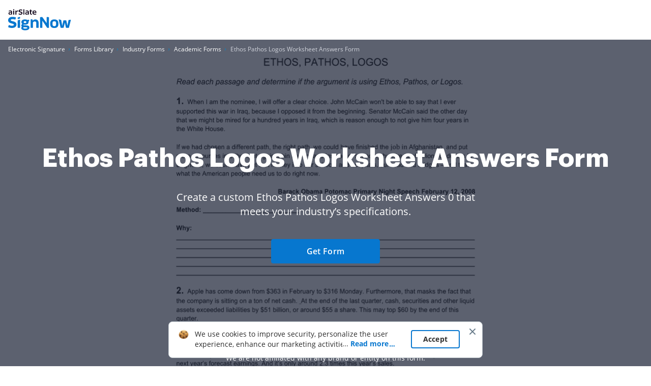

--- FILE ---
content_type: text/html; charset=UTF-8
request_url: https://www.signnow.com/fill-and-sign-pdf-form/32777-ethos-pathos-logos-read-each-passage-and-determine-answers-form
body_size: 65996
content:
<!DOCTYPE html>
<html lang="en">
<head>
    <meta charset="utf-8">
<meta name="viewport" content="width=device-width, initial-scale=1.0">
<meta content="IE=edge" http-equiv="X-UA-Compatible">
<title>Ethos Pathos Logos Worksheet Answers  Form - Fill Out and Sign Printable PDF Template | airSlate SignNow</title>
<meta name="keywords" content="">
<meta name="description" content=" Ethos Pathos Logos Worksheet Answers  Form. Get your fillable template and complete it online using the instructions provided. Create professional documents with airSlate SignNow.">
<meta name="csrf-token" content="oxffLa9KfDf79HMiDTHrI3pVSx7IbFTken0sK7rC">
<meta name="format-detection" content="telephone=no">
<meta name="format-detection" content="address=no">

    <meta name="robots" content="noodp, noydir">

    <link rel="canonical" href="https://www.signnow.com/fill-and-sign-pdf-form/32777-ethos-pathos-logos-read-each-passage-and-determine-answers-form">
            <link rel="alternate" hreflang="en-US" href="https://www.signnow.com/fill-and-sign-pdf-form/32777-ethos-pathos-logos-read-each-passage-and-determine-answers-form">
    

<link href="https://marketing-static.signnow.com/350/favicons/apple-touch-icon.png" rel="apple-touch-icon" sizes="180x180">
<link type="image/png" href="https://marketing-static.signnow.com/350/favicons/favicon-32x32.png" rel="icon" sizes="32x32">
<link type="image/png" href="https://marketing-static.signnow.com/350/favicons/favicon-16x16.png" rel="icon" sizes="16x16">
<link href="https://marketing-static.signnow.com/350/favicons/site.webmanifest" rel="manifest">
<link href="https://marketing-static.signnow.com/350/favicons/safari-pinned-tab.svg" rel="mask-icon">
<link href="https://marketing-static.signnow.com/350/favicons/favicon.ico" rel="shortcut icon" sizes="16x16 24x24 32x32 48x48 256x256">
<meta name="msapplication-config" content="https://marketing-static.signnow.com/350/favicons/browserconfig.xml">
<meta name="msapplication-TileColor" content="#0074CB">
<meta name="theme-color" content="#444">
<meta property="og:title" content="Ethos Pathos Logos Worksheet Answers  Form - Fill Out and Sign Printable PDF Template | airSlate SignNow">
<meta name="twitter:title" content="Ethos Pathos Logos Worksheet Answers  Form - Fill Out and Sign Printable PDF Template | airSlate SignNow">
<meta property="og:description" content=" Ethos Pathos Logos Worksheet Answers  Form. Get your fillable template and complete it online using the instructions provided. Create professional documents with airSlate SignNow.">
<meta name="twitter:description" content=" Ethos Pathos Logos Worksheet Answers  Form. Get your fillable template and complete it online using the instructions provided. Create professional documents with airSlate SignNow.">
<meta property="og:url" content="https://www.signnow.com/fill-and-sign-pdf-form/32777-ethos-pathos-logos-read-each-passage-and-determine-answers-form">
<meta name="twitter:site" content="https://www.signnow.com/fill-and-sign-pdf-form/32777-ethos-pathos-logos-read-each-passage-and-determine-answers-form">
<meta property="og:image" content="https://www.signnow.com/images/og/social-media-preview-new.png">
<meta property="og:image:width" content="1200">
<meta property="og:image:height" content="628">
<meta name="twitter:card" content="summary_large_image">
<meta name="twitter:image" content="https://www.signnow.com/images/og/social-media-preview-new.png">

<link rel="preconnect" href="//marketing-static.signnow.com" crossorigin="use-credentials">
<link rel="preconnect" href="//accounts.google.com">
<link rel="dns-prefetch" href="//marketing-static.signnow.com">
<link rel="dns-prefetch" href="//accounts.google.com">

    <link rel="preload" href="https://marketing-static.signnow.com/350/stylesheets/page-footer.css" as="style">
<link rel="preload" href="https://marketing-static.signnow.com/350/fonts/Graphik/Graphik-Black.woff2" as="font" type="font/woff2" crossorigin="anonymous">
<link rel="preload" href="https://marketing-static.signnow.com/350/fonts/OpenSans/OpenSans-SemiBold.woff2" as="font" type="font/woff2" crossorigin="anonymous">

<link rel="preload" href="https://marketing-static.signnow.com/350/javascripts/page-header.js" as="script">
<link rel="preload" href="https://marketing-static.signnow.com/350/javascripts/vendor.bundle.js" as="script">

    <link rel="preload" as="script" href="https://marketing-static.signnow.com/350/javascripts/form-page-critical.js">

<style>html{line-height:1.15;-webkit-text-size-adjust:100%}body{margin:0}main{display:block}h1{font-size:2em;margin:.67em 0}hr{box-sizing:content-box;height:0;overflow:visible}pre{font-family:monospace,monospace;font-size:1em}a{background-color:transparent}abbr[title]{border-bottom:none;text-decoration:underline;text-decoration:underline dotted}b,strong{font-weight:bolder}code,kbd,samp{font-family:monospace,monospace;font-size:1em}small{font-size:80%}sub,sup{font-size:75%;line-height:0;position:relative;vertical-align:baseline}sub{bottom:-.25em}sup{top:-.5em}img{border-style:none}button,input,optgroup,select,textarea{font-family:inherit;font-size:100%;line-height:1.15;margin:0}button,input{overflow:visible}button,select{text-transform:none}[type=button],[type=reset],[type=submit],button{-webkit-appearance:button}[type=button]::-moz-focus-inner,[type=reset]::-moz-focus-inner,[type=submit]::-moz-focus-inner,button::-moz-focus-inner{border-style:none;padding:0}[type=button]:-moz-focusring,[type=reset]:-moz-focusring,[type=submit]:-moz-focusring,button:-moz-focusring{outline:1px dotted ButtonText}fieldset{padding:.35em .75em .625em}legend{box-sizing:border-box;color:inherit;display:table;max-width:100%;padding:0;white-space:normal}progress{vertical-align:baseline}textarea{overflow:auto}[type=checkbox],[type=radio]{box-sizing:border-box;padding:0}[type=number]::-webkit-inner-spin-button,[type=number]::-webkit-outer-spin-button{height:auto}[type=search]{-webkit-appearance:textfield;outline-offset:-2px}[type=search]::-webkit-search-decoration{-webkit-appearance:none}::-webkit-file-upload-button{-webkit-appearance:button;font:inherit}details{display:block}summary{display:list-item}[hidden],template{display:none}audio,canvas,iframe,img,svg,video{vertical-align:middle}fieldset{border:none;margin:0;padding:0}textarea{resize:vertical}input[type=email],input[type=password],input[type=search],input[type=text]{-webkit-appearance:none;-moz-appearance:none}input:-webkit-autofill{-webkit-box-shadow:inset 0 0 0 30px #fff!important;-webkit-text-fill-color:#38424b!important}.layout,.layout-responsive{display:flex;flex-direction:column;height:100%}.layout__header{z-index:161}.layout-responsive__header,.layout__header{flex:none}.layout__body{align-items:center;display:flex;flex:1 0 auto;flex-direction:column;position:relative}.layout-responsive__body,.layout__body{flex:1 0 auto}.layout-responsive__mobile-menu{background-color:#fff;bottom:0;overflow-y:auto;position:fixed;right:0;top:0;transition:all .3s ease-in-out;visibility:hidden;z-index:160;-webkit-overflow-scrolling:touch}.layout__body{min-width:960px}*{box-sizing:border-box}body,html{height:100%;min-width:320px;width:100%}body{color:#2c2c2c;font-family:Open Sans,Arial,sans-serif;font-size:14px;font-weight:400;line-height:24px;position:relative}@media only screen and (min-width:640px){body{font-size:14px}}@media print{*,:after,:before{background:transparent!important;box-shadow:none!important;color:#000!important;text-shadow:none!important}a,a:visited{text-decoration:underline}a[href]:after{content:" (" attr(href) ")"}abbr[title]:after{content:" (" attr(title) ")"}a[href^="#"]:after,a[href^="javascript:"]:after{content:""}pre{white-space:pre-wrap!important}blockquote,pre{border:1px solid #999;page-break-inside:avoid}thead{display:table-header-group}img,tr{page-break-inside:avoid}h2,h3,p{orphans:3;widows:3}h2,h3{page-break-after:avoid}}.animated{animation-duration:1s;-webkit-animation-duration:1s;-webkit-animation-fill-mode:both;animation-fill-mode:both}.animated.infinite{animation-iteration-count:infinite;-webkit-animation-iteration-count:infinite}.animated.delay-1s{animation-delay:1s;-webkit-animation-delay:1s}.animated.delay-2s{animation-delay:2s;-webkit-animation-delay:2s}.animated.delay-3s{animation-delay:3s;-webkit-animation-delay:3s}.animated.delay-4s{animation-delay:4s;-webkit-animation-delay:4s}.animated.delay-5s{animation-delay:5s;-webkit-animation-delay:5s}.animated.fast{animation-duration:.8s;-webkit-animation-duration:.8s}.animated.faster{animation-duration:.5s;-webkit-animation-duration:.5s}.animated.slow{animation-duration:2s;-webkit-animation-duration:2s}.animated.slower{animation-duration:3s;-webkit-animation-duration:3s}.fadeInUp{animation-name:fadeInUp}.fadeInRight{animation-name:fadeInRight}.fadeInLeft{animation-name:fadeInLeft}.fadeInDown{animation-name:fadeInDown}@-moz-keyframes fadeInUp{0%{opacity:0;transform:translate3d(0,20%,0)}to{opacity:1;transform:none}}@-webkit-keyframes fadeInUp{0%{opacity:0;transform:translate3d(0,20%,0)}to{opacity:1;transform:none}}@-o-keyframes fadeInUp{0%{opacity:0;transform:translate3d(0,20%,0)}to{opacity:1;transform:none}}@keyframes fadeInUp{0%{opacity:0;transform:translate3d(0,20%,0)}to{opacity:1;transform:none}}@-moz-keyframes fadeInRight{0%{opacity:0;transform:translate3d(100%,0,0)}to{opacity:1;transform:none}}@-webkit-keyframes fadeInRight{0%{opacity:0;transform:translate3d(100%,0,0)}to{opacity:1;transform:none}}@-o-keyframes fadeInRight{0%{opacity:0;transform:translate3d(100%,0,0)}to{opacity:1;transform:none}}@keyframes fadeInRight{0%{opacity:0;transform:translate3d(100%,0,0)}to{opacity:1;transform:none}}@-moz-keyframes fadeInLeft{0%{opacity:0;transform:translate3d(-20%,0,0)}to{opacity:1;transform:none}}@-webkit-keyframes fadeInLeft{0%{opacity:0;transform:translate3d(-20%,0,0)}to{opacity:1;transform:none}}@-o-keyframes fadeInLeft{0%{opacity:0;transform:translate3d(-20%,0,0)}to{opacity:1;transform:none}}@keyframes fadeInLeft{0%{opacity:0;transform:translate3d(-20%,0,0)}to{opacity:1;transform:none}}@-moz-keyframes fadeInDown{0%{opacity:0;transform:translate3d(0,-20%,0)}to{opacity:1;transform:none}}@-webkit-keyframes fadeInDown{0%{opacity:0;transform:translate3d(0,-20%,0)}to{opacity:1;transform:none}}@-o-keyframes fadeInDown{0%{opacity:0;transform:translate3d(0,-20%,0)}to{opacity:1;transform:none}}@keyframes fadeInDown{0%{opacity:0;transform:translate3d(0,-20%,0)}to{opacity:1;transform:none}}.call-to-action-styled{background:url(https://marketing-static.signnow.com/350/images/global/bitmap/call-to-action/brush.png) no-repeat top;background-size:400px;color:#fff;margin-left:auto;margin-right:auto;max-width:400px;min-height:227px;padding:57px 46px;position:relative;text-align:center}@media only screen and (-webkit-min-device-pixel-ratio:1.5),only screen and (min--moz-device-pixel-ratio:1.5),only screen and (min-resolution:1.5dppx),only screen and (min-resolution:144dpi){.call-to-action-styled{background-image:url(https://marketing-static.signnow.com/350/images/global/bitmap/call-to-action/brush@2x.png)}}@media only screen and (min-width:640px){.call-to-action-styled{background:url(https://marketing-static.signnow.com/350/images/global/bitmap/call-to-action/brush.png) no-repeat top;background-size:contain;margin:0 auto;max-width:100%;min-height:329px;padding:94px 117px 30px 143px;width:570px}}@media only screen and (min-width:640px) and (-webkit-min-device-pixel-ratio:1.5),only screen and (min-width:640px) and (min--moz-device-pixel-ratio:1.5),only screen and (min-width:640px) and (min-resolution:1.5dppx),only screen and (min-width:640px) and (min-resolution:144dpi){.call-to-action-styled{background-image:url(https://marketing-static.signnow.com/350/images/global/bitmap/call-to-action/brush@2x.png)}}.call-to-action-styled--configure-bot .call-to-action-styled__title{font-size:18px;line-height:1.43}@media only screen and (min-width:640px){.call-to-action-styled--configure-bot .call-to-action-styled__title{font-size:28px}.call-to-action-styled--configure-bot .call-to-action-styled__header{margin:0 -35px 20px}}.call-to-action-styled--configure-bot .button{padding-left:11px;padding-right:11px}@media only screen and (min-width:640px){.call-to-action-styled--configure-bot .button{font-size:16px;line-height:18px;padding:14px 20px}}.call-to-action-styled--configure-bot:before{background:url(https://marketing-static.signnow.com/350/images/global/bitmap/call-to-action/mail.png) no-repeat top;background-size:contain;content:"";display:block;height:74px;left:50%;margin-left:-36px;position:absolute;top:-30px;width:75px}@media only screen and (-webkit-min-device-pixel-ratio:1.5),only screen and (min--moz-device-pixel-ratio:1.5),only screen and (min-resolution:1.5dppx),only screen and (min-resolution:144dpi){.call-to-action-styled--configure-bot:before{background-image:url(https://marketing-static.signnow.com/350/images/global/bitmap/call-to-action/mail@2x.png)}}@media only screen and (min-width:640px){.call-to-action-styled--configure-bot:before{height:93px;width:94px}}.call-to-action-styled--configure-bot:after{background:url(https://marketing-static.signnow.com/350/images/global/bitmap/call-to-action/paint-drops.png) no-repeat top;background-size:contain;content:"";display:block;height:73px;left:50%;position:absolute;top:159px;width:166px}@media only screen and (-webkit-min-device-pixel-ratio:1.5),only screen and (min--moz-device-pixel-ratio:1.5),only screen and (min-resolution:1.5dppx),only screen and (min-resolution:144dpi){.call-to-action-styled--configure-bot:after{background-image:url(https://marketing-static.signnow.com/350/images/global/bitmap/call-to-action/paint-drops@2x.png)}}@media only screen and (min-width:640px){.call-to-action-styled--configure-bot:after{height:104px;left:auto;right:10px;top:220px;width:236px}}.call-to-action-styled__header{margin:0 -30px 20px}@media only screen and (min-width:1280px){.call-to-action-styled__header{margin:0 -35px 20px}}.call-to-action-styled__title{font-size:18px;font-weight:600;line-height:1.5;text-align:center}@media only screen and (min-width:640px){.call-to-action-styled__title{font-size:24px;padding:0}}@media only screen and (min-width:1280px){.call-to-action-styled__title{font-size:28px;line-height:1.43}}.status-action-success{margin:0 auto;padding-top:58px;position:relative;width:215px}@media only screen and (min-width:640px){.status-action-success{font-size:16px;padding-top:62px;width:330px}}.status-action-success:before{background:#000;content:"";height:43px;left:50%;margin-left:-41px;position:absolute;top:0;width:93px}@media only screen and (min-width:640px){.status-action-success:before{height:54px;width:116px}}.status-action-failed{margin:0 auto;padding-top:60px;position:relative;width:215px}@media only screen and (min-width:640px){.status-action-failed{font-size:16px;width:330px}}.sv-chat-wrapper{display:none!important}@media only screen and (min-width:960px){.sv-chat-wrapper{display:flex!important}}.grecaptcha-badge{left:4px!important;overflow:hidden!important;transition:all .3s ease!important;width:70px!important}.grecaptcha-badge:hover{width:256px!important}[data-offcanvas-container][data-offcanvas-hidden=false] body{height:100%;overflow:hidden}@media only screen and (min-width:960px){[data-offcanvas-container][data-offcanvas-hidden=false] body{height:auto;overflow:auto}}[data-offcanvas-overlay][data-offcanvas-hidden=false]{opacity:1;visibility:visible}.page-header--top{display:none}@media only screen and (min-width:960px){.page-header--top{display:block;z-index:3}}@media only screen and (min-width:640px){.page-header--top .page-header__container{align-items:center;display:flex;justify-content:flex-end;margin:0 auto;max-width:1280px;padding-left:16px;padding-right:16px;-webkit-font-smoothing:antialiased;-moz-osx-font-smoothing:grayscale}.page-header--top .page-header__container:after,.page-header--top .page-header__container:before{content:"";display:table}.page-header--top .page-header__container:after{clear:both}.page-header--top .page-header__container:after,.page-header--top .page-header__container:before{display:none}}.page-header--top .header-nav__list{display:flex}.page-header--top .header-nav__item{position:relative}@media only screen and (min-width:640px){.page-header--top .header-nav__item{margin-left:24px;padding:8px 0}}@media only screen and (min-width:960px){.page-header--top .header-nav__item{font-size:12px;line-height:1.333}}.page-header--top .header-nav__item-link{color:#000;font-size:12px;font-weight:600;line-height:20px}.page-header--top .header-nav__item-link:active:before,.page-header--top .header-nav__item-link:before,.page-header--top .header-nav__item-link:focus:before,.page-header--top .header-nav__item-link:hover:before{background:#000}.page-header--dark-theme{background-color:#e9f1ff;color:#fff}.layout__header-black .page-header--top{background:linear-gradient(270deg,#131939 10%,#5641d4)}.layout__header-black .header-nav__item-link{color:#fff}.layout__header-black .header-nav__item-link:before{background:#fff}.page-header{position:relative;z-index:3}.page-header .progress-container{bottom:-4px;height:4px;left:0;position:absolute;right:0}.page-header .progress-container .progress-bar{background-color:#ffae45;height:100%;width:0;will-change:width}.page-header .header-action .button--bordered{min-width:118px}.page-header .divider{margin:0 8px;position:relative}@media only screen and (min-width:640px){.page-header .divider{margin:0 13px 0 12px}}.page-header .divider:before{background-color:#d4d4d4;border-radius:.5px;content:"";display:block;height:34px;position:absolute;top:-16px;width:1px}@media only screen and (min-width:640px){.page-header .divider:before{height:40px;top:-20px;width:1px}}@media only screen and (min-width:960px){.page-header .divider:before{top:-5px}}.page-header .divider-api{background-color:#414851;display:none;height:16px;margin:0 8px;width:2px}@media only screen and (min-width:640px){.page-header .divider-api{display:block;margin:0 12px 5px}}@media only screen and (min-width:960px){.page-header .divider-api{display:none}}@media only screen and (min-width:1280px){.page-header .divider-api{display:block;margin:0 15px 4px}}.page-header--main{background-color:#fff}.page-header--main.is-fixed{box-shadow:0 4px 12px rgba(44,44,44,.12);left:0;position:fixed;right:0;top:0;z-index:11}.page-header--main .page-header__container{align-items:center;display:flex;margin:0 auto;max-width:1280px;padding:16px 16px 18px;-webkit-font-smoothing:antialiased;-moz-osx-font-smoothing:grayscale}.page-header--main .page-header__container:after,.page-header--main .page-header__container:before{content:"";display:table}.page-header--main .page-header__container:after{clear:both}@media only screen and (min-width:640px){.page-header--main .page-header__container{padding-bottom:22px;padding-top:22px}}@media only screen and (min-width:960px){.page-header--main .page-header__container{padding-bottom:0;padding-top:0}}.page-header--main .header-main-logo{display:flex;position:relative}.page-header--main .header-main-logo__link{display:flex}.page-header--main .header-main-logo__link .header-main-logo__img{height:42px;width:124px}.page-header--main .header-main-logo__link .header-main-logo__img--airslate{height:42px;margin-top:-5px;width:88px}@media only screen and (min-width:640px){.page-header--main .header-main-logo__link .header-main-logo__img--airslate{height:42px;width:107px}}@media only screen and (min-width:960px){.page-header--main .header-main-logo__link .header-main-logo__img--airslate{margin-top:-14px}}@media only screen and (min-width:1280px){.page-header--main .header-main-logo__link .header-main-logo__img--airslate{height:42px;width:124px}}.page-header--main .header-action{align-items:center;display:flex;margin-left:auto;position:relative}.page-header--main .header-action .link{display:none;font-size:14px;font-weight:600;line-height:22px;width:94px}@media only screen and (min-width:640px){.page-header--main .header-action .link{font-size:14px;line-height:16px;width:94px}}@media only screen and (min-width:960px){.page-header--main .header-action .link{display:block}}@media only screen and (min-width:1280px){.page-header--main .header-action .link{font-size:16px;line-height:24px;width:107px}}.page-header--main .header-action .button--sm{font-size:14px;font-weight:700;letter-spacing:-.01em;margin:0 13px 0 0;min-width:87px;padding:7px 12px}@media only screen and (min-width:960px){.page-header--main .header-action .button--sm{margin:0 8px}}.page-header--main .header-action .button--bordered{display:none}@media only screen and (min-width:960px){.page-header--main .header-action .button--bordered{display:block;margin-right:0}}@media only screen and (min-width:1280px){.page-header--main .header-action .button--bordered{margin-right:8px}}.page-header--main .header-action .login-link{display:block}@media only screen and (min-width:960px){.page-header--main .header-action .login-link{display:none}}.page-header--main .header-main-logo .header-skip-link{height:1px;left:-999px;opacity:0;position:absolute;top:auto;width:1px}@media only screen and (min-width:1280px){.page-header--main .header-main-logo .header-skip-link:focus{background-image:url(https://marketing-static.signnow.com/350/images/global/svg/related-link-icon.svg);display:inline-block;height:42px;left:-60px;opacity:1;top:50%;transform:translateY(-50%);width:42px}}@media only screen and (min-width:1480px){.page-header--main .header-main-logo .header-skip-link{color:#0087cd;font-size:16px;font-weight:700;line-height:28px;transition:opacity .3s ease}.page-header--main .header-main-logo .header-skip-link:focus{background:none;border:1px solid #d8d8d8;border-radius:4px;height:auto;left:-180px;padding:12px 20px;width:auto}.page-header--main .header-main-logo .header-skip-link:focus .skip-link__text{display:block}.page-header--main .header-main-logo .header-skip-link:hover{text-decoration:none}}.page-header--main .header-main-logo .header-skip-link .skip-link__text{display:none}.page-header--main .header-main-logo__alternative,.page-header--main .header-main-logo__internet1{display:flex}.page-header--main .mobile-menu-trigger-button{background:none;border:0;height:28px;margin-left:0;outline:none;padding:0}@media only screen and (min-width:960px){.page-header--main .mobile-menu-trigger-button{display:none}}.page-header--main .mobile-menu-trigger-button .mobile-menu-trigger{display:block;min-width:20px;transform:rotate(0deg);transition:all .3s cubic-bezier(.4,.01,.165,.99);width:20px}.page-header--main .mobile-menu-trigger-button .mobile-menu-trigger__bar{background:#2c2c2c;border-radius:.4px;display:block;height:2px;position:relative;transition:all .3s cubic-bezier(.4,.01,.165,.99);transition-delay:0s;width:100%}.page-header--main .mobile-menu-trigger-button .mobile-menu-trigger__bar-top{transform:translateY(-4px) rotate(0deg)}.page-header--main .mobile-menu-trigger-button .mobile-menu-trigger__bar-middle{transform:translateY(0) rotate(0deg)}.page-header--main .mobile-menu-trigger-button .mobile-menu-trigger__bar-bottom{transform:translateY(4px) rotate(0deg)}.page-header--main .mobile-menu-trigger-button[aria-expanded=true] .mobile-menu-trigger{transform:rotate(90deg)}.page-header--main .mobile-menu-trigger-button[aria-expanded=true] .mobile-menu-trigger__bar{transition:all .4s cubic-bezier(.4,.01,.165,.99);transition-delay:.2s}.page-header--main .mobile-menu-trigger-button[aria-expanded=true] .mobile-menu-trigger__bar-top{transform:translateY(2px) rotate(45deg)}.page-header--main .mobile-menu-trigger-button[aria-expanded=true] .mobile-menu-trigger__bar-middle{opacity:0}.page-header--main .mobile-menu-trigger-button[aria-expanded=true] .mobile-menu-trigger__bar-bottom{transform:translateY(-2px) rotate(-45deg)}.layout__header-black .page-header{background-color:#0b0f15;transition:all .5s ease}.layout__header-black .page-header .search-icon{border:none}.layout__header-black .page-header .header-main-logo__img path,.layout__header-black .page-header .search-icon svg path{fill:#fff}.layout__header-black .page-header .header-action .link,.layout__header-black .page-header .header-action .login-link{color:#fff}.layout__header-black .page-header .header-action .link:before,.layout__header-black .page-header .header-action .login-link:before{background:#fff}.layout__header-black .page-header.is-fixed{background-color:#fff}.layout__header-black .page-header.is-fixed .search-icon svg path{fill:#2c2c2c}.layout__header-black .page-header.is-fixed .header-main-logo__img path{fill:#0777cf}.layout__header-black .page-header.is-fixed .header-main-logo__img path.header-main-logo__img--airslate{fill:#100419}.layout__header-black .page-header.is-fixed .header-action .link{color:#0777cf}.layout__header-black .page-header.is-fixed .header-action .link:before{background:#0777cf}.layout__header-black .page-header.is-fixed .header-action .login-link{color:#2c2c2c}.layout__header-black .page-header.is-fixed .header-action .login-link:before{background:#2c2c2c}.layout__header-black .page-header .header-action .button--bordered{border:2px solid #fff;color:#fff}.layout__header-black .page-header .header-action .button--bordered:hover{color:#000}.layout__header-black .page-header.is-fixed .header-action .button--bordered{border:2px solid #0777cf;color:#000}.layout__header-black .page-header.is-fixed .login-link{color:#2c2c2c}.layout__header-black .page-header.is-fixed .login-link:before{background:#2c2c2c}.layout__header-without-menu .page-header .page-header__container{height:68px}@media only screen and (min-width:640px){.layout__header-without-menu .page-header .page-header__container{height:78px}}@media only screen and (min-width:960px){.layout__header-without-menu .page-header .page-header__container{height:72px}}@media only screen and (min-width:1280px){.layout__header-without-menu .page-header .page-header__container{height:78px}}.layout__header-without-menu .page-header .page-header__container .header-main-logo{align-items:center;display:flex;flex:1 0 auto;width:auto}@media only screen and (min-width:960px){.layout__header-without-menu .page-header .page-header__container .header-main-logo{align-items:flex-start}}.layout__header-without-menu .page-header .page-header__container .header-action .button{font-size:14px;font-weight:700;line-height:24px;padding:5px 17px}@media only screen and (min-width:960px){.layout__header-without-menu.layout__header-black .page-header .page-header__container .header-main-logo{align-items:flex-end}html[lang=es] .page-header--main .header-action .button--sm{margin:0 8px 0 0}}@media only screen and (min-width:1280px){html[lang=es] .page-header--main .header-action .button--sm{margin:0 8px}}html[lang=es] .layout__header-black .header-action .button--sm{font-size:11px;margin:0 6px 0 0;padding:8px 5px}@media only screen and (min-width:640px){html[lang=es] .layout__header-black .header-action .button--sm{font-size:14px;margin:0 8px 0 0;padding:8px 12px}}html[lang=es] .layout__header-black .header-action .login-link{margin-right:6px}@media only screen and (min-width:640px){html[lang=es] .layout__header-black .header-action .login-link{margin-right:8px}}@media only screen and (min-width:960px){html[lang=es] .layout__header-black .header-action .login-link{margin-right:4px}}.layout__header-black .button.button--bordered{border:2px solid #fff;color:#fff}.layout__header-black .button.button--bordered:hover{background:#fff;border:2px solid #fff;color:#0b0f15}.layout__header-black .button.button--bordered:active,.layout__header-black .button.button--bordered:focus{background:#fff;border:2px solid #fff;box-shadow:0 0 0 2px #0b0f15,0 0 0 4px #fff;color:#0b0f15}.main-menu{display:none}@media only screen and (min-width:960px){.main-menu{display:block}}.main-menu .main-menu__list{align-items:center;display:flex;padding:0 0 0 2px}@media only screen and (min-width:960px){.main-menu .main-menu__list{padding:0 0 0 5px}}@media only screen and (min-width:1280px){.main-menu .main-menu__list{padding:0 0 0 15px}}.main-menu .main-menu__item{padding:0 12px}@media only screen and (min-width:1280px){.main-menu .main-menu__item{padding:0 14px}}.main-menu .main-menu__item:hover .main-menu__link{color:#0777cf}.main-menu .main-menu__item.has-dropdown .main-menu__link{padding-right:10px}@media only screen and (min-width:1280px){.main-menu .main-menu__item.has-dropdown .main-menu__link{padding-right:14px}}.main-menu .main-menu__item.has-dropdown .main-menu__link:after{background:url(https://marketing-static.signnow.com/350/images/global/icons/arrow.svg);content:"";display:block;height:5px;position:absolute;right:-6px;top:calc(50% - 2px);transition:transform .2s;width:8px}@media only screen and (min-width:1280px){.main-menu .main-menu__item.has-dropdown .main-menu__link:after{right:0;top:calc(50% - 1px)}}.main-menu .main-menu__item.is-open .main-menu__dropdown{display:block}.main-menu .main-menu__item.is-open .main-menu__dropdown:after{border:10px solid transparent;border-top-color:#fff;content:"";margin-left:-10px;margin-top:-20px;position:absolute;top:0;transform:rotate(180deg)}.main-menu .main-menu__item.is-open .main-menu__dropdown--features:after{left:198px}@media only screen and (min-width:1280px){.main-menu .main-menu__item.is-open .main-menu__dropdown--features:after{left:234px}}.main-menu .main-menu__item.is-open .main-menu__dropdown--products:after{left:298px}@media only screen and (min-width:1280px){.main-menu .main-menu__item.is-open .main-menu__dropdown--products:after{left:328px}}.main-menu .main-menu__item.is-open .main-menu__dropdown--solutions:after{left:296px}@media only screen and (min-width:1280px){.main-menu .main-menu__item.is-open .main-menu__dropdown--solutions:after{left:350px}}.main-menu .main-menu__item.is-open .main-menu__dropdown--integrations:after{left:415px}@media only screen and (min-width:1280px){.main-menu .main-menu__item.is-open .main-menu__dropdown--integrations:after{left:488px}}.main-menu .main-menu__item.is-open .main-menu__dropdown--developers:after{left:472px}@media only screen and (min-width:1280px){.main-menu .main-menu__item.is-open .main-menu__dropdown--developers:after{left:557px}}.main-menu .main-menu__item.is-open .main-menu__link{color:#0777cf}.main-menu .main-menu__item.is-open .main-menu__link:after{background:url(https://marketing-static.signnow.com/350/images/global/icons/arrow-small-blue.svg);transform:rotate(-180deg)}.main-menu .main-menu__item .main-menu__link:before{content:none}.main-menu .main-menu__link{color:#2c2c2c;font-size:14px;font-weight:600;padding:24px 2px;position:relative}@media only screen and (min-width:1280px){.main-menu .main-menu__link{font-size:16px;padding:27px 2px}}.main-menu .main-menu__link:before{bottom:0;height:4px}.main-menu .main-menu__link:hover{text-decoration:none}.main-menu .main-menu__link:hover:before{display:none}.main-menu .main-menu__dropdown{background-color:#fff;border-radius:12px;box-shadow:0 8px 40px 0 rgba(0,0,0,.1);display:none;left:0;margin:0 auto;max-width:1280px;position:absolute;right:0;top:100%;width:100%;z-index:4;-webkit-font-smoothing:antialiased;-moz-osx-font-smoothing:grayscale;max-width:calc(100% - 32px);padding:16px 15px 16px 33px}.main-menu .main-menu__dropdown:after,.main-menu .main-menu__dropdown:before{content:"";display:table}.main-menu .main-menu__dropdown:after{clear:both}@media only screen and (min-width:1280px){.main-menu .main-menu__dropdown{max-width:1252px;padding:16px 16px 16px 48px}}.main-menu .main-menu__dropdown-container{display:flex;position:relative}.main-menu .main-menu__dropdown-category-title{font-family:Graphik,Arial,sans-serif;font-size:32px;font-weight:700;line-height:36px;margin-bottom:16px}.main-menu .main-menu__dropdown-category-description{font-size:14px;line-height:20px;margin-bottom:12px}@media only screen and (min-width:1280px){.main-menu .main-menu__dropdown-category-description{font-size:16px;line-height:24px;margin-bottom:22px}}.main-menu .main-menu__dropdown-area{display:flex;flex:1 0 auto;margin-top:11px;padding-right:27px}@media only screen and (min-width:1280px){.main-menu .main-menu__dropdown-area{margin-top:18px;padding-right:56px}}.main-menu .main-menu__dropdown-area-title{font-size:16px;margin-bottom:11px}.main-menu .main-menu__dropdown-area-title-link{color:#2c2c2c;font-size:16px;font-weight:700;position:relative;text-decoration:none}.main-menu .main-menu__dropdown-area-title-link:hover{text-decoration:none}.main-menu .main-menu__dropdown-area-title-link:before{bottom:1px}.main-menu span.main-menu__dropdown-area-title-link{color:#2c2c2c}.main-menu .main-menu__dropdown-area-list{margin-top:-10px}.main-menu .main-menu__dropdown-list-item{display:flex;flex-direction:row;font-size:14px;margin-top:12px}@media only screen and (min-width:1280px){.main-menu .main-menu__dropdown-list-item{font-size:16px;margin-top:16px}}.main-menu .main-menu__dropdown-icon{display:inline-block;height:20px;width:20px}@media only screen and (min-width:1280px){.main-menu .main-menu__dropdown-icon{height:24px;width:24px}}.main-menu .main-menu__dropdown-icon svg{height:18px;width:18px}@media only screen and (min-width:1280px){.main-menu .main-menu__dropdown-icon svg{height:100%;height:auto;margin-top:-3px;width:100%;width:auto}}.main-menu .main-menu__dropdown-link{color:#2c2c2c;font-weight:400;margin-left:8px}@media only screen and (min-width:1280px){.main-menu .main-menu__dropdown-link{margin-left:12px}}.main-menu .main-menu__dropdown-link:before,.main-menu .main-menu__dropdown-link:focus:before,.main-menu .main-menu__dropdown-link:hover:before{background:#2c2c2c;bottom:0}.main-menu .main-menu__dropdown-accent-box{background:#f6f8fb;border:1px solid #f6f8fb;border-radius:12px}.main-menu .main-menu__dropdown-accent-box a{color:#2c2c2c}.main-menu .main-menu__dropdown-accent-box a:hover{text-decoration:none}.main-menu .main-menu__dropdown-accent-box a:hover .accent-box__link{background:url(https://marketing-static.signnow.com/350/images/global/icons/btn-arrow-hover.svg);background-repeat:no-repeat;background-size:100%}.main-menu .accent-box{max-width:195px;padding:16px 21px;position:relative}@media only screen and (min-width:1280px){.main-menu .accent-box{max-width:247px;padding:28px}}.main-menu .accent-box__title{font-family:Graphik,Arial,sans-serif;font-size:16px;font-weight:700;line-height:24px}@media only screen and (min-width:1280px){.main-menu .accent-box__title{font-size:20px;line-height:28px}}.main-menu .accent-box__description{font-size:12px;line-height:16px;margin-top:4px}.main-menu .accent-box__icon{margin-top:24px}.main-menu .accent-box__icon svg{height:32px;width:86px}@media only screen and (min-width:1280px){.main-menu .accent-box__icon svg{height:40px;width:108px}}.main-menu .accent-box__link{background:url(https://marketing-static.signnow.com/350/images/global/icons/btn-arrow.svg);background-repeat:no-repeat;background-size:100%;bottom:16px;height:32px;position:absolute;right:16px;transition:transform .2s;width:32px}@media only screen and (min-width:1280px){.main-menu .accent-box__link{bottom:28px;height:40px;right:28px;width:40px}}.main-menu .main-menu__dropdown .main-menu__dropdown-category-notion{margin-top:16px;max-width:190px}@media only screen and (min-width:1280px){.main-menu .main-menu__dropdown .main-menu__dropdown-category-notion{margin-top:24px;max-width:260px;padding-right:0}}@media only screen and (min-width:960px){.main-menu .main-menu__dropdown .main-menu__dropdown-area-column{padding-left:34px;padding-right:0;width:auto}}@media only screen and (min-width:1280px){.main-menu .main-menu__dropdown .main-menu__dropdown-area-column{padding-left:38px}.main-menu .main-menu__dropdown .main-menu__dropdown-area-column:first-child{padding-left:100px}}.main-menu .main-menu__dropdown .main-menu__dropdown-category-title{font-size:24px;line-height:32px;margin-bottom:8px}@media only screen and (min-width:1280px){.main-menu .main-menu__dropdown .main-menu__dropdown-category-title{font-size:28px;line-height:36px;margin-bottom:13px}.main-menu .main-menu__dropdown--products .main-menu__dropdown-category-notion{max-width:284px}}.main-menu .main-menu__dropdown--products .main-menu__dropdown-area-column{padding-left:67px}@media only screen and (min-width:1280px){.main-menu .main-menu__dropdown--products .main-menu__dropdown-area-column{padding-left:78px}}.main-menu .main-menu__dropdown--products .main-menu__dropdown-area-column:first-child{padding-left:34px}@media only screen and (min-width:1280px){.main-menu .main-menu__dropdown--products .main-menu__dropdown-area-column:first-child{padding-left:76px}.main-menu .main-menu__dropdown--products .main-menu__dropdown-accent-box .accent-box{padding-right:50px}}.main-menu .main-menu__dropdown--products .accent-box__icon{margin-top:24px}.main-menu .main-menu__dropdown--solutions .main-menu__dropdown-area{justify-content:space-between;margin-top:16px;padding-right:0}@media only screen and (min-width:1280px){.main-menu .main-menu__dropdown--solutions .main-menu__dropdown-area{margin-top:24px}}@media only screen and (min-width:960px){.main-menu .main-menu__dropdown--solutions .main-menu__dropdown-area-list{margin-bottom:8px}}@media only screen and (min-width:1280px){.main-menu .main-menu__dropdown--solutions .main-menu__dropdown-area-list{margin-bottom:28px}}.main-menu .main-menu__dropdown--solutions .main-menu__dropdown-area-title{margin-bottom:20px}@media only screen and (min-width:1280px){.main-menu .main-menu__dropdown--solutions .main-menu__dropdown-area-title{margin-bottom:22px}}.main-menu .main-menu__dropdown--solutions .main-menu__dropdown-area-column:first-child{padding-left:34px}@media only screen and (min-width:1280px){.main-menu .main-menu__dropdown--solutions .main-menu__dropdown-area-column:first-child{padding-left:102px}}.main-menu .main-menu__dropdown--solutions .main-menu__dropdown-area-column:nth-child(2){margin-top:18px;padding-left:20px}@media only screen and (min-width:1280px){.main-menu .main-menu__dropdown--solutions .main-menu__dropdown-area-column:nth-child(2){margin-top:22px;padding-left:28px}}.main-menu .main-menu__dropdown--solutions .main-menu__dropdown-area-column:nth-child(3){padding-left:58px}.main-menu .main-menu__dropdown--solutions .main-menu__dropdown-area-column:nth-child(4){padding-left:27px}@media only screen and (min-width:1280px){.main-menu .main-menu__dropdown--solutions .main-menu__dropdown-area-column:nth-child(4){padding-left:29px}}.main-menu .main-menu__dropdown--solutions .main-menu__dropdown-area-column--other{background:#f6f8fb;border-radius:12px;margin-left:auto;margin-right:0;margin-top:-16px;padding:16px}@media only screen and (min-width:1280px){.main-menu .main-menu__dropdown--solutions .main-menu__dropdown-area-column--other{margin-top:-24px;padding:24px 28px}}.main-menu .main-menu__dropdown--solutions .main-menu__dropdown-area-column--other .main-menu__dropdown-area-title{margin-bottom:20px}@media only screen and (min-width:1280px){.main-menu .main-menu__dropdown--solutions .main-menu__dropdown-area-column--other .main-menu__dropdown-area-title{margin-bottom:26px}}.main-menu .main-menu__dropdown--solutions .main-menu__dropdown-area-column--other .main-menu__dropdown-list-item{font-size:14px;margin-top:12px}@media only screen and (min-width:1280px){.main-menu .main-menu__dropdown--solutions .main-menu__dropdown-area-column--other .main-menu__dropdown-list-item{font-size:16px;margin-top:16px}}.main-menu .main-menu__dropdown--solutions .main-menu__dropdown-area-column--other .main-menu__dropdown-link{margin-left:10px}.main-menu .main-menu__dropdown--solutions .main-menu__dropdown-link{margin-left:0}.main-menu .main-menu__dropdown--solutions .main-menu__dropdown-area-title{margin-bottom:22px}.main-menu .main-menu__dropdown--solutions .main-menu__dropdown-area-title-link{font-size:14px}@media only screen and (min-width:1280px){.main-menu .main-menu__dropdown--solutions .main-menu__dropdown-area-title-link{font-size:16px}}.main-menu .main-menu__dropdown--solutions .main-menu__dropdown-list-item{font-size:14px;margin-top:8px}.main-menu .main-menu__dropdown--integrations .main-menu__dropdown-area-column{padding-left:48px}.main-menu .main-menu__dropdown--integrations .main-menu__dropdown-area-column:first-child{padding-left:88px}.main-menu .main-menu__dropdown--integrations .main-menu__dropdown-accent-box{padding:23px 28px}.main-menu .main-menu__dropdown--integrations .main-menu__dropdown-area-title{font-family:Graphik,Arial,sans-serif;font-size:16px;font-weight:700;line-height:24px;margin-bottom:20px}.main-menu .main-menu__dropdown--integrations .main-menu__dropdown-area-lists{display:flex}.main-menu .main-menu__dropdown--integrations .main-menu__dropdown-area-list:nth-child(2){padding-left:32px}.main-menu .main-menu__dropdown--developers .main-menu__dropdown-area-column:nth-child(2){padding-left:62px}.main-menu .main-menu__dropdown--developers .accent-box--detailed-documentation .accent-box__title{max-width:200px}.main-menu .main-menu__dropdown--developers .main-menu__dropdown-category-notion{max-width:174px}@media only screen and (min-width:1280px){.main-menu .main-menu__dropdown--developers .main-menu__dropdown-category-notion{max-width:216px}}.main-menu .main-menu__dropdown--developers .main-menu__dropdown-area{margin-top:12px}@media only screen and (min-width:1280px){.main-menu .main-menu__dropdown--developers .main-menu__dropdown-area{margin-top:22px}}.main-menu .main-menu__dropdown--developers .main-menu__dropdown-area-column:first-child{padding-left:74px}@media only screen and (min-width:1280px){.main-menu .main-menu__dropdown--developers .main-menu__dropdown-area-column:first-child{padding-left:144px}}.main-menu .main-menu__dropdown--developers .main-menu__dropdown-area-column:nth-child(2){margin-top:3px;padding-left:60px}@media only screen and (min-width:1280px){.main-menu .main-menu__dropdown--developers .main-menu__dropdown-area-column:nth-child(2){margin-top:0;padding-left:80px}}.main-menu .main-menu__dropdown--developers .main-menu__dropdown-area-column:nth-child(2) .main-menu__dropdown-list-item{margin-top:12px}@media only screen and (min-width:1280px){.main-menu .main-menu__dropdown--developers .main-menu__dropdown-area-column:nth-child(2) .main-menu__dropdown-list-item:nth-child(2) .main-menu__dropdown-icon svg{margin-left:-2px}}.main-menu .main-menu__dropdown--developers .main-menu__dropdown-area-column:nth-child(2) .main-menu__dropdown-link{font-weight:700}.main-menu .main-menu__dropdown--developers .main-menu__dropdown-list-item{margin-top:12px}.main-menu .main-menu__dropdown--developers .main-menu__dropdown-contact-sales a{color:#0777cf!important}.main-menu .main-menu__dropdown--developers .main-menu__dropdown-contact-sales a:before{background:#0777cf!important}.main-menu .main-menu__dropdown--developers .accent-box{max-width:220px;padding:16px 24px 0 20px}@media only screen and (min-width:1280px){.main-menu .main-menu__dropdown--developers .accent-box{max-width:308px;padding:24px 36px 0 28px}}.main-menu .main-menu__dropdown--developers .accent-box__icon{margin-top:5px}@media only screen and (min-width:960px){.main-menu .main-menu__dropdown--developers .accent-box__icon{margin-top:56px}}@media only screen and (min-width:1280px){.main-menu .main-menu__dropdown--developers .accent-box__icon{margin-top:60px}}.main-menu .main-menu__dropdown--developers .accent-box__icon svg{height:70px;margin-left:-15px;width:138px}@media only screen and (min-width:1280px){.main-menu .main-menu__dropdown--developers .accent-box__icon svg{height:94px;margin-left:-20px;width:188px}}.main-menu .main-menu__dropdown--developers .accent-box__link{bottom:19px}@media only screen and (min-width:1280px){.main-menu .main-menu__dropdown--developers .accent-box__link{bottom:28px}}.page-header .header-action{align-items:center;display:flex}.page-header .header-action .login-link{color:#2c2c2c;display:none;font-size:14px;font-weight:700;line-height:24px;margin-right:12px}@media only screen and (min-width:375px){.page-header .header-action .login-link{display:block}}@media only screen and (min-width:960px){.page-header .header-action .login-link{display:none}}.page-header .header-action .mobile-menu__action{display:block}@media only screen and (min-width:640px){.page-header .header-action .mobile-menu__action{display:none}}.layout__header-black .page-header .main-menu .main-menu__link{color:#fff}.layout__header-black .page-header .main-menu .main-menu__link:after{background:url(https://marketing-static.signnow.com/350/images/global/icons/arrow-white-new.svg)}.layout__header-black .page-header .main-menu .main-menu__link:hover{color:#d1e6f6}.layout__header-black .page-header .main-menu .main-menu__link:hover:after{background:url(https://marketing-static.signnow.com/350/images/global/icons/arrow-light-blue.svg)}.layout__header-black .page-header .main-menu .main-menu__dropdown{background-color:#171d2d;transition:all .5s ease}.layout__header-black .page-header .main-menu .main-menu__dropdown:after{border-color:#171d2d transparent transparent;transition:all .5s ease}.layout__header-black .page-header .main-menu .link--outgoing{color:#fff}.layout__header-black .page-header .main-menu .link--outgoing:after{background:url(https://marketing-static.signnow.com/350/images/global/link-arrow-white.svg) no-repeat 100%}.layout__header-black .page-header .main-menu .link--outgoing:before{background:#fff}.layout__header-black .page-header .main-menu .main-menu__dropdown-area-title,.layout__header-black .page-header .main-menu .main-menu__dropdown-area-title-link,.layout__header-black .page-header .main-menu .main-menu__dropdown-category-description,.layout__header-black .page-header .main-menu .main-menu__dropdown-category-title,.layout__header-black .page-header .main-menu .main-menu__dropdown-link{color:#fff}.layout__header-black .page-header .main-menu .main-menu__dropdown-link:before{background:#fff}.layout__header-black .page-header .main-menu .main-menu__dropdown-accent-box,.layout__header-black .page-header .main-menu .main-menu__dropdown-area-column--other{background:#171d2d;border:1px solid #2f4256;transition:all .5s ease}.layout__header-black .page-header .main-menu .main-menu__dropdown-accent-box a:hover .accent-box__link,.layout__header-black .page-header .main-menu .main-menu__dropdown-area-column--other a:hover .accent-box__link{background:url(https://marketing-static.signnow.com/350/images/global/icons/btn-arrow-white-hover.svg);background-repeat:no-repeat;background-size:100%}.layout__header-black .page-header .main-menu .accent-box{color:#fff}.layout__header-black .page-header .main-menu .accent-box__link{background:url(https://marketing-static.signnow.com/350/images/global/icons/btn-arrow-white.svg);background-repeat:no-repeat;background-size:100%}.layout__header-black .page-header .main-menu .main-menu__dropdown--integrations .main-menu__dropdown-accent-box .main-menu__dropdown-area-lists .main-menu__dropdown-area-list:nth-child(2) .main-menu__dropdown-area-list .main-menu__dropdown-list-item:first-child .main-menu__dropdown-icon svg path{fill:#fff}.layout__header-black .page-header .main-menu .main-menu__dropdown--developers .main-menu__dropdown-contact-sales .main-menu__dropdown-icon svg path{stroke:#93a9c0}.layout__header-black .page-header .main-menu .main-menu__dropdown--developers .main-menu__dropdown-contact-sales a{color:#fff!important}.layout__header-black .page-header .main-menu .main-menu__dropdown--developers .main-menu__dropdown-contact-sales a:before{background:#fff!important}.layout__header-black .page-header.is-fixed .main-menu__dropdown--integrations .main-menu__dropdown-accent-box .main-menu__dropdown-area-title{color:#2c2c2c}.layout__header-black .page-header.is-fixed .main-menu__dropdown--integrations .main-menu__dropdown-accent-box .main-menu__dropdown-area-lists .main-menu__dropdown-area-list:nth-child(2) .main-menu__dropdown-area-list .main-menu__dropdown-list-item:first-child .main-menu__dropdown-icon svg path{fill:#000}.layout__header-black .page-header .mobile-menu-trigger-button .mobile-menu-trigger__bar{background:#fff}.layout__header-black .page-header.is-fixed .main-menu .main-menu__list .main-menu__dropdown--developers .main-menu__dropdown-contact-sales a{color:#2c2c2c!important}.layout__header-black .page-header.is-fixed .main-menu .main-menu__list .main-menu__dropdown--developers .main-menu__dropdown-contact-sales a:before{background:#2c2c2c!important}.layout__header-black .page-header.is-fixed .main-menu .main-menu__item:hover .main-menu__link{color:#0777cf}.layout__header-black .page-header.is-fixed .main-menu .main-menu__item.is-open .main-menu__link:after{background:url(https://marketing-static.signnow.com/350/images/global/icons/arrow-small-blue.svg);transform:rotate(-180deg)}.layout__header-black .page-header.is-fixed .main-menu .main-menu__link{color:#2c2c2c}.layout__header-black .page-header.is-fixed .main-menu .main-menu__link:after{background:url(https://marketing-static.signnow.com/350/images/global/icons/arrow.svg)}.layout__header-black .page-header.is-fixed .main-menu .main-menu__dropdown{background-color:#fff}.layout__header-black .page-header.is-fixed .main-menu .main-menu__dropdown:after{border-color:#fff transparent transparent}.layout__header-black .page-header.is-fixed .main-menu .link--outgoing{color:#0777cf}.layout__header-black .page-header.is-fixed .main-menu .link--outgoing:after{background:url(https://marketing-static.signnow.com/350/images/global/link-arrow.svg) no-repeat 100%}.layout__header-black .page-header.is-fixed .main-menu .link--outgoing:before{background:#0777cf}.layout__header-black .page-header.is-fixed .main-menu .main-menu__dropdown-area-title-link,.layout__header-black .page-header.is-fixed .main-menu .main-menu__dropdown-category-description,.layout__header-black .page-header.is-fixed .main-menu .main-menu__dropdown-category-title,.layout__header-black .page-header.is-fixed .main-menu .main-menu__dropdown-link{color:#2c2c2c}.layout__header-black .page-header.is-fixed .main-menu .main-menu__dropdown-link:before{background:#2c2c2c}.layout__header-black .page-header.is-fixed .main-menu .main-menu__dropdown-accent-box,.layout__header-black .page-header.is-fixed .main-menu .main-menu__dropdown-area-column--other{background:#f6f8fb;border:1px solid #f6f8fb}.layout__header-black .page-header.is-fixed .main-menu .main-menu__dropdown-accent-box a:hover .accent-box__link,.layout__header-black .page-header.is-fixed .main-menu .main-menu__dropdown-area-column--other a:hover .accent-box__link{background:url(https://marketing-static.signnow.com/350/images/global/icons/btn-arrow-hover.svg);background-repeat:no-repeat;background-size:100%}.layout__header-black .page-header.is-fixed .main-menu .accent-box{color:#2c2c2c}.layout__header-black .page-header.is-fixed .main-menu .accent-box__link{background:url(https://marketing-static.signnow.com/350/images/global/icons/btn-arrow.svg);background-repeat:no-repeat;background-size:100%}.layout__header-black .page-header.is-fixed .mobile-menu-trigger-button .mobile-menu-trigger__bar{background:#2c2c2c}.page-header .search-header,.page-header--search .search-header{display:none}@media only screen and (min-width:960px){.page-header .search-header,.page-header--search .search-header{display:block;opacity:0;transition:all .15s linear;visibility:hidden}}.search-icon{display:none}@media only screen and (min-width:960px){.search-icon{align-items:center;border:1px solid transparent;display:flex;height:32px;justify-content:center;width:32px}.search-icon:active,.search-icon:focus{border:1px solid #81919d;border-radius:4px;box-shadow:0 0 0 1px #fff,0 0 0 3px #667988}}.search-header{padding-bottom:10px;padding-top:8px}@media only screen and (min-width:640px){.search-header{padding-bottom:14px;padding-top:14px}}@media only screen and (min-width:960px){.search-header{bottom:0;display:none;left:16px;padding:0;position:absolute;right:16px}}.search-header.is-visible{bottom:-48px;display:block;opacity:1;visibility:visible}.page-header.is-fixed .search-header.is-visible{bottom:-68px}.search-header-field{display:block;margin:0 auto;max-width:1280px;position:relative;z-index:3}@media only screen and (min-width:1280px){.search-header-field{padding-left:16px;padding-right:16px}}.search-header__clean,.search-header__find{cursor:pointer;height:16px;position:absolute;top:50%;transform:translateY(-50%);width:16px}.search-header__find{background-image:url("data:image/svg+xml;charset=utf-8,%3Csvg xmlns='http://www.w3.org/2000/svg' width='16' height='16' fill='none'%3E%3Cpath fill='%23667988' fill-rule='evenodd' d='M6.5 13a6.47 6.47 0 0 0 3.835-1.251l3.958 3.958a1 1 0 0 0 1.414-1.414l-3.958-3.958A6.5 6.5 0 1 0 6.5 13M11 6.5a4.5 4.5 0 1 1-9 0 4.5 4.5 0 0 1 9 0' clip-rule='evenodd'/%3E%3C/svg%3E");left:12px}@media only screen and (min-width:1280px){.search-header__find{left:28px}}.search-header__clean{display:none}@media only screen and (min-width:1280px){.search-header__clean{background-image:url("[data-uri]");display:block;right:28px}}.search-header__input{border:1px solid #81919d;border-radius:4px;color:#2c2c2c;display:block;font-size:14px;line-height:24px;outline:none;padding:4px 10px 4px 36px;transition:border-color .3s ease;width:100%}.search-header__input::-webkit-input-placeholder{color:#667988}.search-header__input:-moz-placeholder,.search-header__input::-moz-placeholder{color:#667988}.search-header__input:-ms-input-placeholder{color:#667988}@media only screen and (min-width:640px){.search-header__input{padding:7px 36px}}@media only screen and (min-width:960px){.search-header__input{padding:12px 36px}}.search-header__input:hover{border-color:#738592}.search-header__input:focus{border:1px solid #738592;box-shadow:0 0 0 1px #fff,0 0 0 3px #667988}.search-controls{align-items:center;background-color:#fff;border-bottom-left-radius:4px;border-bottom-right-radius:4px;box-shadow:0 2px 8px rgba(47,55,62,.2);color:#667988;display:none;font-size:12px;line-height:16px;margin:auto;max-width:1248px;padding:14px 16px}@media only screen and (min-width:960px){.search-controls{bottom:-44px;left:0;position:absolute;right:0}}.search-controls.is-visible{display:flex}.search-controls span{padding-left:8px}.suggestions-list{background-color:#fff;border-bottom-left-radius:4px;border-bottom-right-radius:4px;box-shadow:0 2px 8px rgba(47,55,62,.2);display:none;left:16px;margin:auto;max-width:1248px;padding:8px 0;position:absolute;right:16px;z-index:2}@media only screen and (min-width:960px){.suggestions-list{left:0;right:0}}.suggestions-list.is-visible{display:block}.suggestions-link{color:#2c2c2c;display:block;font-size:14px;line-height:20px;padding:8px 16px}@media only screen and (min-width:640px){.suggestions-link{line-height:24px}}@media only screen and (min-width:960px){.suggestions-link{line-height:16px}}.suggestions-link:hover{background-color:#e3e6e9;text-decoration:none}.mobile-menu.suggestion-active{background-image:url("data:image/svg+xml;charset=utf-8,%3Csvg xmlns='http://www.w3.org/2000/svg' width='320' height='555' fill='none'%3E%3Crect width='218' height='12' fill='%23E0E6ED' rx='4'/%3E%3Crect width='320' height='12' y='28' fill='%23ECF0F4' rx='4'/%3E%3Crect width='270' height='12' y='48' fill='%23ECF0F4' rx='4'/%3E%3Crect width='188' height='12' y='76' fill='%23ECF0F4' rx='4'/%3E%3Crect width='218' height='12' y='124' fill='%23E0E6ED' rx='4'/%3E%3Crect width='320' height='12' y='152' fill='%23ECF0F4' rx='4'/%3E%3Crect width='270' height='12' y='172' fill='%23ECF0F4' rx='4'/%3E%3Crect width='188' height='12' y='200' fill='%23ECF0F4' rx='4'/%3E%3Crect width='218' height='12' y='248' fill='%23E0E6ED' rx='4'/%3E%3Crect width='320' height='12' y='276' fill='%23ECF0F4' rx='4'/%3E%3Crect width='270' height='12' y='296' fill='%23ECF0F4' rx='4'/%3E%3Crect width='188' height='12' y='324' fill='%23ECF0F4' rx='4'/%3E%3Crect width='218' height='12' y='372' fill='%23E0E6ED' rx='4'/%3E%3Crect width='320' height='12' y='400' fill='%23ECF0F4' rx='4'/%3E%3Crect width='270' height='12' y='420' fill='%23ECF0F4' rx='4'/%3E%3Crect width='188' height='12' y='448' fill='%23ECF0F4' rx='4'/%3E%3Crect width='218' height='12' y='496' fill='%23E0E6ED' rx='4'/%3E%3Crect width='320' height='12' y='524' fill='%23ECF0F4' rx='4'/%3E%3Crect width='270' height='12' y='544' fill='%23ECF0F4' rx='4'/%3E%3C/svg%3E");background-position:16px;background-repeat:no-repeat;overflow:hidden}@media only screen and (min-width:640px){.mobile-menu.suggestion-active{background:#fff}}.mobile-menu.suggestion-active .header-apps,.mobile-menu.suggestion-active .mobile-menu__action,.mobile-menu.suggestion-active .mobile-menu__body,.mobile-menu.suggestion-active .mobile-menu__footer{display:none}.pagination__link.is-disabled{cursor:default;pointer-events:none}.is-ie11 .search-controls,.is-ie11 .suggestions-list{left:50%!important;right:auto!important;transform:translateX(-50%)!important;width:100%!important}.is-ie11 .search-field__input::-ms-clear,.is-ie11 .search-header__input::-ms-clear{display:none}.header-box-shadow .page-header.page-header--black .search-icon{border:none}.header-box-shadow .page-header.page-header--black .search-icon svg path{fill:#fff;fill:#2c2c2c}.header-box-shadow .search-header.is-visible{bottom:-68px}@media only screen and (min-width:960px){.donate-ua-banner.donate-ua-banner--higher{top:138px}}.mobile-menu{background-color:#fff;display:flex;flex-direction:column;height:100%;overflow-x:hidden;padding:2px 16px 40px;position:relative;user-select:none;-webkit-tap-highlight-color:transparent}.mobile-menu .button--md{font-size:16px;line-height:24px;margin-top:24px;width:100%}.mobile-menu .bread-crumbs-wrapper{text-align:center}.mobile-menu .mobile-menu__body{flex:0 0 auto;overflow:hidden}.mobile-menu .mobile-menu__item{opacity:0;position:relative;transition:none .2s ease;transition-property:transform,opacity;width:100%}.mobile-menu .mobile-menu__item:not(:last-child){border-bottom:1px solid #e9e9e9}.mobile-menu .mobile-menu__item:first-child{transition-delay:.2s}.mobile-menu .mobile-menu__item:nth-child(2){transition-delay:.22s}.mobile-menu .mobile-menu__item:nth-child(3){transition-delay:.24s}.mobile-menu .mobile-menu__item:nth-child(4){transition-delay:.26s}.mobile-menu .mobile-menu__item:nth-child(5){transition-delay:.28s}.mobile-menu .mobile-menu__item:nth-child(6){transition-delay:.3s}.mobile-menu .mobile-menu__item:nth-child(7){transition-delay:.32s}.mobile-menu .mobile-menu__item:nth-child(8){transition-delay:.34s}.mobile-menu .mobile-menu__item:nth-child(9){transition-delay:.36s}.mobile-menu .mobile-menu__item:nth-child(10){transition-delay:.38s}.mobile-menu .mobile-menu__item:last-child{margin-bottom:0}.mobile-menu .mobile-menu__item.main-menu-toggler{position:relative}.mobile-menu .mobile-menu__item.main-menu-toggler:after{background:url("[data-uri]") no-repeat;background-size:contain;content:"";display:block;height:7px;position:absolute;right:5px;top:28px;transform:rotate(0);transition:all .2s ease;width:10px}.mobile-menu .mobile-menu__item.main-menu-toggler .mobile-menu__link{background-color:transparent;cursor:inherit;user-select:none}.mobile-menu .mobile-menu__item.main-menu-toggler .mobile-menu__link:hover{background-color:transparent}.mobile-menu .mobile-menu__item.is-active .mobile-menu__link{background-color:transparent;cursor:inherit;user-select:none}.mobile-menu .mobile-menu__item.is-active .mobile-menu__link:hover{background-color:transparent}.mobile-menu .mobile-menu__item.has-dropdown span{color:#0777cf}.mobile-menu .mobile-menu__item.has-dropdown span:after{width:0}.mobile-menu .mobile-menu__item.has-dropdown:after{transform:rotate(-180deg)}.mobile-menu .mobile-menu__item:not(.main-menu-toggler) .mobile-menu__link:active{color:#0777cf}.mobile-menu .mobile-menu__link{color:#2c2c2c;display:block;font-size:20px;font-weight:600;line-height:28px;padding:15px 1px;text-decoration:none;user-select:none}.mobile-menu .mobile-menu__link:hover{text-decoration:none}.mobile-menu .mobile-menu__submenu{display:none;height:0;opacity:0;overflow:hidden;padding-bottom:12px;padding-left:20px;transition:height 0ms 2s,opacity .2s 0ms}.mobile-menu .mobile-menu__item.has-dropdown .mobile-menu__submenu{display:block;height:auto;opacity:1;padding-bottom:0;padding-left:20px;position:relative;transition:height 0ms 2s,opacity .2s 0ms}.mobile-menu .mobile-menu__item.has-dropdown .mobile-menu__submenu:last-child{padding-bottom:12px}.mobile-menu .mobile-menu__item.has-dropdown .mobile-menu__submenu--dropdown:after{background:url("[data-uri]") no-repeat;background-size:contain;content:"";display:block;height:7px;position:absolute;right:5px;top:21px;transform:rotate(0);transition:all .2s ease;width:10px}.mobile-menu .mobile-menu__item.has-dropdown .mobile-menu__submenu--dropdown.is-active:after{transform:rotate(-180deg)}.mobile-menu .mobile-menu__submenu-item{position:relative}.mobile-menu .mobile-menu__submenu-item:after{content:none}.mobile-menu .mobile-menu__submenu-item-nav .mobile-menu__submenu-link:after{background:url("[data-uri]") no-repeat;background-size:cover;content:"";display:block;height:8px;position:absolute;right:0;top:calc(50% - 4px);transform:rotate(-90deg);transition:transform .2s;width:14px}.mobile-menu .mobile-menu__submenu-item.is-active .mobile-menu__submenu-link{color:#2c2c2c;cursor:inherit;font-weight:600;user-select:none}.mobile-menu .mobile-menu__submenu-item.is-active .mobile-menu__submenu-link:hover{background-color:transparent}.mobile-menu .mobile-menu__submenu-link{color:#2c2c2c;display:block;font-size:16px;line-height:24px;padding:12px 0;text-decoration:none}.mobile-menu .mobile-menu__submenu-link:active{color:#0777cf;text-decoration:none}.mobile-menu .mobile-menu__submenu-link:hover{text-decoration:none}.mobile-menu .mobile-menu__submenu-link--bold{font-weight:600}.mobile-menu .mobile-menu__submenu-link--bold:active{color:unset}.mobile-menu .mobile-menu__submenu-link--more{color:#0777cf;display:inline-block;font-weight:700}.mobile-menu .mobile-menu__submenu-link--more:after{bottom:0;margin:auto;right:-25px;top:0}.mobile-menu .mobile-menu__button{opacity:0;transition:none .2s ease;transition-delay:.25s;transition-property:transform,opacity}.mobile-menu .mobile-menu__menu{display:flex;position:relative;transform:translateX(0);transition:transform .15s ease;width:100%}.mobile-menu .mobile-menu__menu.is-nav-submenu-active{transform:translateX(-50%)}.mobile-menu .mobile-menu__menu.is-nav-submenu-active .mobile-menu__list{height:0;opacity:1}.mobile-menu .mobile-menu__list,.mobile-menu .mobile-nav-submenu{flex:1 0 50%;min-width:50%;width:50%}.mobile-menu .mobile-nav-submenu{background-color:#fff}.mobile-menu .mobile-nav-submenu.is-active{transform:translateX(0)}.mobile-menu .mobile-nav-submenu .mobile-nav-submenu__body{display:none}.mobile-menu .mobile-nav-submenu .mobile-nav-submenu__body.is-active{display:block}.mobile-menu .mobile-nav-submenu .mobile-nav-submenu__header-label{align-items:center;border-bottom:1px solid #e9e9e9;color:#0088ce;display:flex;font-size:16px;font-weight:600;line-height:32px;margin-bottom:8px;padding:15px 0 12px}.mobile-menu .mobile-nav-submenu .mobile-nav-submenu__header-label svg{margin-right:9px}.mobile-menu .mobile-nav-submenu .mobile-nav-submenu__item{padding:6px 0}.mobile-menu .mobile-nav-submenu .mobile-nav-submenu__item.is-active .mobile-nav-submenu__link{font-weight:600}.mobile-menu .mobile-nav-submenu .mobile-nav-submenu__link{color:#2c2c2c;display:inline-block;font-size:16px;line-height:32px;width:100%}.mobile-menu .mobile-nav-submenu .mobile-nav-submenu__link:active{color:#0777cf;text-decoration:none}.mobile-menu .mobile-nav-submenu .mobile-nav-submenu__link:active,.mobile-menu .mobile-nav-submenu .mobile-nav-submenu__link:focus,.mobile-menu .mobile-nav-submenu .mobile-nav-submenu__link:hover{text-decoration:none}.mobile-menu .mobile-menu__submenu-link--api.mobile-menu__submenu-link{color:#0777cf}.mobile-menu.suggestion-active .mobile-menu__button{display:none}.mobile-menu .search-header{padding-bottom:8px}.mobile-menu .mobile-menu__button--request-a-demo{text-align:center}.mobile-menu .mobile-menu__button--request-a-demo .button{font-weight:700;margin:40px 0 16px;max-width:fit-content;min-width:177px;padding-bottom:6px;padding-top:6px}.mobile-menu .mobile-menu__submenu-inner{height:0;opacity:0;transition:all .5s ease;visibility:hidden}.mobile-menu .mobile-menu__submenu-inner.is-active{height:auto;opacity:1;visibility:visible}.mobile-menu .mobile-menu__action{display:block;text-align:center}@media only screen and (min-width:375px){.mobile-menu .mobile-menu__action{display:none}}.mobile-menu .mobile-menu__action .button{font-weight:700;max-width:177px;padding-bottom:11px;padding-top:11px}.mobile-menu .mobile-menu__action .mobile-menu__action-link{margin-top:15px}.mobile-menu .mobile-menu__action.mobile-menu__action--academy{display:block!important}.mobile-menu .mobile-menu__button--request-a-demo{display:none}@media only screen and (min-width:375px){.mobile-menu .mobile-menu__button--request-a-demo{display:block}}.layout-responsive__mobile-menu{background-color:#333;height:0;outline:none;top:66px;transition:all .3s ease .2s;width:100%}@media only screen and (min-width:960px){.layout-responsive__mobile-menu{display:none}}[data-offcanvas-container][data-offcanvas-hidden=false] .layout-responsive__mobile-menu{height:calc(100% - 66px);visibility:visible;z-index:162}[data-offcanvas-container][data-offcanvas-hidden=false] .mobile-menu__button,[data-offcanvas-container][data-offcanvas-hidden=false] .mobile-menu__item{opacity:1}[data-offcanvas-container][data-offcanvas-hidden=false] .popup-cookie.is-visible{display:none}.header-apps{margin:24px 0}.header-apps .header-apps__title{font-family:Graphik,Arial,sans-serif;font-size:16px;font-weight:700;line-height:24px;margin-bottom:12px;text-align:center}.header-apps .header-app-buttons{display:flex;margin-left:auto;margin-right:auto;width:260px}.header-apps .header-app-buttons .header-app-button{background:none;background-repeat:no-repeat;background-size:contain;border:none;cursor:pointer;flex:1;height:40px}.header-apps .header-app-buttons .header-app-button:hover{opacity:.9}.header-apps .header-app-buttons .header-app-button--app-store{background-image:url(https://marketing-static.signnow.com/350/images/trust-inner/mobile-app/app-store.png)}.header-apps .header-app-buttons .header-app-button--google-play{background-image:url(https://marketing-static.signnow.com/350/images/trust-inner/mobile-app/google-play.svg)}.header-apps .header-app-buttons .header-app-button:nth-child(2){margin-left:16px}@media only screen and (min-width:960px){#credential_picker_container,#onetap_google_intermediate_iframe{top:106px!important}}.google-button{align-items:center;background:#fff;border-radius:4px;box-shadow:0 2px 16px rgba(44,44,44,.24);cursor:pointer;display:none;padding:12px;position:fixed;right:38px;top:112px;z-index:998}.google-button:hover{cursor:pointer}.google-button svg .google-icon{opacity:1;transition:all .15s ease-in}.google-button svg .load-icon{opacity:0;transition:all .15s ease-in}.google-button .google-button__text{color:#38424b;display:flex;font-family:Graphik,Arial,sans-serif;font-size:12px;font-style:normal;font-weight:400;letter-spacing:.005em;line-height:16px;margin-left:18px;user-select:none}.google-button .google-button__text span{padding-left:4px}.google-button.is-hidden{display:none!important}@media only screen and (min-width:960px){.alternative-one-tap-show .google-button,.google-one-tap .google-button,.google-one-tap-api .google-button,.google-one-tap-forms .google-button,.google-one-tap-functionality .google-button,.google-one-tap-subdomain-forms .google-button{display:flex}}</style><style>ul{list-style:none;margin:0;padding:0}.list-native{list-style-type:disc}.list-latin,.list-native,.list-roman{padding-left:40px}.list-numbered-content,.list-numbered-content__item{list-style-type:decimal}.list-roman,.list-roman__item{list-style-type:lower-roman}.list-latin,.list-latin__item{list-style-type:lower-latin}.list-numbered-content__section{margin-bottom:21px;padding-top:8px}.h1,.h2,.h3,.h4,.h5,h1,h2,h3,h4,h5{color:#2c2c2c;font-weight:600;margin:0;-webkit-font-smoothing:antialiased}.h1,h1{font-size:28px;line-height:1.285}.h2,h2{font-size:24px;line-height:1.333}.h3,h3{font-size:20px;line-height:1.4}.h4,h4{font-size:16px;line-height:1.5}.h5,h5{font-size:14px;line-height:1.714}@font-face{font-display:swap;font-family:Open Sans;font-style:normal;font-weight:300;src:url(https://marketing-static.signnow.com/350/fonts/OpenSans/OpenSans-Light.eot);src:url(https://marketing-static.signnow.com/350/fonts/OpenSans/OpenSans-Light.eot?#iefix) format("embedded-opentype"),url(https://marketing-static.signnow.com/350/fonts/OpenSans/OpenSans-Light.woff2) format("woff2"),url(https://marketing-static.signnow.com/350/fonts/OpenSans/OpenSans-Light.woff) format("woff"),url(https://marketing-static.signnow.com/350/fonts/OpenSans/OpenSans-Light.ttf) format("truetype")}@font-face{font-display:swap;font-family:Open Sans;font-style:normal;font-weight:400;src:url(https://marketing-static.signnow.com/350/fonts/OpenSans/OpenSans-Regular.eot);src:url(https://marketing-static.signnow.com/350/fonts/OpenSans/OpenSans-Regular.eot?#iefix) format("embedded-opentype"),url(https://marketing-static.signnow.com/350/fonts/OpenSans/OpenSans-Regular.woff2) format("woff2"),url(https://marketing-static.signnow.com/350/fonts/OpenSans/OpenSans-Regular.woff) format("woff"),url(https://marketing-static.signnow.com/350/fonts/OpenSans/OpenSans-Regular.ttf) format("truetype")}@font-face{font-display:swap;font-family:Open Sans;font-style:normal;font-weight:600;src:url(https://marketing-static.signnow.com/350/fonts/OpenSans/OpenSans-SemiBold.eot);src:url(https://marketing-static.signnow.com/350/fonts/OpenSans/OpenSans-SemiBold.eot?#iefix) format("embedded-opentype"),url(https://marketing-static.signnow.com/350/fonts/OpenSans/OpenSans-SemiBold.woff2) format("woff2"),url(https://marketing-static.signnow.com/350/fonts/OpenSans/OpenSans-SemiBold.woff) format("woff"),url(https://marketing-static.signnow.com/350/fonts/OpenSans/OpenSans-SemiBold.ttf) format("truetype")}@font-face{font-display:swap;font-family:Open Sans;font-style:normal;font-weight:700;src:url(https://marketing-static.signnow.com/350/fonts/OpenSans/OpenSans-Bold.eot);src:url(https://marketing-static.signnow.com/350/fonts/OpenSans/OpenSans-Bold.eot?#iefix) format("embedded-opentype"),url(https://marketing-static.signnow.com/350/fonts/OpenSans/OpenSans-Bold.woff2) format("woff2"),url(https://marketing-static.signnow.com/350/fonts/OpenSans/OpenSans-Bold.woff) format("woff"),url(https://marketing-static.signnow.com/350/fonts/OpenSans/OpenSans-Bold.ttf) format("truetype")}@font-face{font-display:swap;font-family:Open Sans;font-style:normal;font-weight:800;src:url(https://marketing-static.signnow.com/350/fonts/OpenSans/OpenSans-ExtraBold.eot);src:url(https://marketing-static.signnow.com/350/fonts/OpenSans/OpenSans-ExtraBold.eot?#iefix) format("embedded-opentype"),url(https://marketing-static.signnow.com/350/fonts/OpenSans/OpenSans-ExtraBold.woff2) format("woff2"),url(https://marketing-static.signnow.com/350/fonts/OpenSans/OpenSans-ExtraBold.woff) format("woff"),url(https://marketing-static.signnow.com/350/fonts/OpenSans/OpenSans-ExtraBold.ttf) format("truetype")}@font-face{font-display:swap;font-family:Graphik;font-style:normal;font-weight:400;src:url(https://marketing-static.signnow.com/350/fonts/Graphik/Graphik-Regular.eot);src:url(https://marketing-static.signnow.com/350/fonts/Graphik/Graphik-Regular.eot?#iefix) format("embedded-opentype"),url(https://marketing-static.signnow.com/350/fonts/Graphik/Graphik-Regular.woff2) format("woff2"),url(https://marketing-static.signnow.com/350/fonts/Graphik/Graphik-Regular.woff) format("woff"),url(https://marketing-static.signnow.com/350/fonts/Graphik/Graphik-Regular.ttf) format("truetype")}@font-face{font-display:swap;font-family:Graphik;font-style:normal;font-weight:500;src:url(https://marketing-static.signnow.com/350/fonts/Graphik/Graphik-Medium.eot);src:url(https://marketing-static.signnow.com/350/fonts/Graphik/Graphik-Medium.eot?#iefix) format("embedded-opentype"),url(https://marketing-static.signnow.com/350/fonts/Graphik/Graphik-Medium.woff2) format("woff2"),url(https://marketing-static.signnow.com/350/fonts/Graphik/Graphik-Medium.woff) format("woff"),url(https://marketing-static.signnow.com/350/fonts/Graphik/Graphik-Medium.ttf) format("truetype")}@font-face{font-display:swap;font-family:Graphik;font-style:normal;font-weight:600;src:url(https://marketing-static.signnow.com/350/fonts/Graphik/Graphik-Semibold.woff2) format("woff2"),url(https://marketing-static.signnow.com/350/fonts/Graphik/Graphik-Semibold.woff) format("woff")}@font-face{font-display:swap;font-family:Graphik;font-style:normal;font-weight:700;src:url(https://marketing-static.signnow.com/350/fonts/Graphik/Graphik-Bold.eot);src:url(https://marketing-static.signnow.com/350/fonts/Graphik/Graphik-Bold.eot?#iefix) format("embedded-opentype"),url(https://marketing-static.signnow.com/350/fonts/Graphik/Graphik-Bold.woff2) format("woff2"),url(https://marketing-static.signnow.com/350/fonts/Graphik/Graphik-Bold.woff) format("woff"),url(https://marketing-static.signnow.com/350/fonts/Graphik/Graphik-Bold.ttf) format("truetype")}@font-face{font-display:swap;font-style:normal;font-weight:900;src:url(https://marketing-static.signnow.com/350/fonts/Graphik/Graphik-Black.eot);src:url(https://marketing-static.signnow.com/350/fonts/Graphik/Graphik-Black.eot?#iefix) format("embedded-opentype"),url(https://marketing-static.signnow.com/350/fonts/Graphik/Graphik-Black.woff2) format("woff2"),url(https://marketing-static.signnow.com/350/fonts/Graphik/Graphik-Black.woff) format("woff"),url(https://marketing-static.signnow.com/350/fonts/Graphik/Graphik-Black.ttf) format("truetype")}@font-face{font-display:swap;font-family:Menlo;font-style:normal;font-weight:700;src:url(https://marketing-static.signnow.com/350/fonts/Menlo/Menlo-Regular.eot);src:url(https://marketing-static.signnow.com/350/fonts/Menlo/Menlo-Regular.eot?#iefix) format("embedded-opentype"),url(https://marketing-static.signnow.com/350/fonts/Menlo/Menlo-Regular.woff2) format("woff2"),url(https://marketing-static.signnow.com/350/fonts/Menlo/Menlo-Regular.woff) format("woff"),url(https://marketing-static.signnow.com/350/fonts/Menlo/Menlo-Regular.ttf) format("truetype")}@font-face{font-display:swap;font-family:Inter;font-style:normal;font-weight:700;src:url(https://marketing-static.signnow.com/350/fonts/Inter/Inter-bold.woff2) format("woff2"),url(https://marketing-static.signnow.com/350/fonts/Inter/Inter-bold.woff) format("woff")}@font-face{font-display:swap;font-family:Inter;font-style:normal;font-weight:400;src:url(https://marketing-static.signnow.com/350/fonts/Inter/Inter-regular.woff2) format("woff2"),url(https://marketing-static.signnow.com/350/fonts/Inter/Inter-regular.woff) format("woff")}@font-face{font-display:swap;font-family:Inter;font-style:normal;font-weight:600;src:url(https://marketing-static.signnow.com/350/fonts/Inter/Inter-semibold.woff2) format("woff2"),url(https://marketing-static.signnow.com/350/fonts/Inter/Inter-semibold.woff) format("woff")}@font-face{font-display:swap;font-family:Inter;font-style:normal;font-weight:500;src:url(https://marketing-static.signnow.com/350/fonts/Inter/Inter-medium.woff2) format("woff2"),url(https://marketing-static.signnow.com/350/fonts/Inter/Inter-medium.woff) format("woff")}.h5,b,h5,strong{font-weight:700}p{margin-top:0}.link,.link-action,a{background-color:transparent;color:#0777cf;cursor:pointer;text-decoration:none}.link-action[disabled=disabled],.link[disabled=disabled],a[disabled=disabled]{cursor:default;pointer-events:none}.link-action:active,.link-action:hover,.link:active,.link:hover,a:active,a:hover{outline:none;text-decoration:underline}.link,.link-action{display:inline-block;font-weight:700;position:relative;text-decoration:none}.link-action:active,.link-action:hover,.link:active,.link:hover{text-decoration:underline}@media only screen and (min-width:960px){.link-action:active,.link-action:hover,.link:active,.link:hover{text-decoration:none}.link-action:before,.link:before{background:#0777cf;bottom:-3px;content:"";display:block;height:2px;position:absolute;right:0;transition:width .15s ease;width:0;will-change:width}}.link-action:focus:before,.link-action:hover:before,.link:focus:before,.link:hover:before{background:#0777cf;left:0;width:100%}.link--outgoing{margin-right:21px;outline:none;position:relative}.link--outgoing:after{background:url(https://marketing-static.signnow.com/350/images/global/link-arrow.svg) no-repeat 100%;content:"";display:block;height:20px;position:absolute;right:-21px;top:2px;width:24px}.link--outgoing:focus:before{background:#0777cf;left:0;width:100%}.link--outgoing-white{color:#fff;margin-right:21px;outline:none;position:relative}.link--outgoing-white:before{background:#fff}.link--outgoing-white:after{background:url(https://marketing-static.signnow.com/350/images/global/link-arrow-white.svg) no-repeat;content:"";display:block;height:10px;position:absolute;right:-21px;top:7px;width:16px}.link--outgoing-white:hover:before{background:#fff}.link--outgoing-white:focus:before{background:#fff;left:0;width:100%}.link--more-than-one-line{line-height:21px}.link--more-than-one-line .link-arrow{margin-right:21px;position:relative}.link--more-than-one-line .link-arrow:after{background:url(https://marketing-static.signnow.com/350/images/global/link-arrow.svg) no-repeat 100%;content:"";display:block;height:20px;position:absolute;right:-21px;top:1px;width:24px}.link--more-than-one-line:before{right:20px}.link--more-than-one-line:hover:before{width:95%}.link-action{border-bottom:1px dashed;display:inline-block;text-decoration:none;vertical-align:inherit}.section-subtitle,.section-title,.text-centered{text-align:center}.text-accent{color:#45688f;font-weight:600}.line-break{display:block}.hide-string-at-screen-sm{display:none}@media only screen and (min-width:640px){.hide-string-at-screen-sm{display:inline}}.text-normal{font-weight:400}.nobr{white-space:nowrap}.is-ie11 .link--outgoing,.is-ie11 .link--outgoing-white{outline:none}.form__item--agreement-note a,.more-content a{text-decoration:underline;white-space:nowrap}.form__item--agreement-note a:hover,.more-content a:hover{color:#008bf8}.form__item--agreement-note a:active,.form__item--agreement-note a:focus,.more-content a:active,.more-content a:focus{color:#076dbd}.accessibility-hidden-content,.accessibility-hidden-instruction{height:1px;overflow:hidden;position:absolute!important;width:1px;clip:rect(1px 1px 1px 1px);clip:rect(1px,1px,1px,1px);white-space:nowrap}.form__asterisik-description{color:#38424b;font-size:12px;line-height:24px;margin-bottom:16px;padding-left:22px;position:relative}@media only screen and (min-width:375px){.form__asterisik-description{font-size:14px;padding-left:24px}}.form__asterisik-description:before{background-image:url("[data-uri]");background-size:contain;bottom:0;content:"";height:14px;left:1px;margin:auto;position:absolute;top:0;width:14px}@media only screen and (min-width:375px){.form__asterisik-description:before{height:16px;width:16px}}.no-wrap{white-space:nowrap}.parsley-errors-list{color:#e15554!important;font-size:12px;font-weight:600;line-height:1.333;padding:0 4px;text-align:left}.parsley-errors-list .parsley-errors-list__item:first-child{margin-top:4px}.parsley-errors-list .parsley-errors-list__item:not(:first-child){display:none}form .form-control{border:1px solid #81919d;border-radius:4px;color:#2c2c2c;font-size:14px;height:48px;line-height:normal;padding:7px 8px;transition:all .15s ease-in-out;width:100%}@media only screen and (min-width:960px){form .form-control{font-size:16px;padding-left:12px}}@media only screen and (min-width:1280px){form .form-control{padding-left:16px}}.form--bigger form .form-control{height:40px;padding:7px 8px}form .form-control:hover{border-color:#738592}form .form-control:focus{box-shadow:0 0 0 1px #fff,0 0 0 3px #667988;outline:none}form .form-control::-webkit-input-placeholder{color:#667988}form .form-control:-moz-placeholder,form .form-control::-moz-placeholder{color:#667988}form .form-control:-ms-input-placeholder{color:#667988}form .form-control.parsley-error{border-color:#e15554}form .form-control.parsley-error:focus{border-color:#81919d}.form-label{color:#2c2c2c;display:inline-block;font-weight:700;line-height:23px;padding-bottom:4px;vertical-align:top}.button.form-submit,.form-submit{font-size:14px;line-height:16px;padding:11px 20px;width:100%}@media only screen and (min-width:640px){.button.form-submit,.form-submit{font-size:16px;line-height:18px;padding:14px 20px}}@media only screen and (min-width:960px){.button.form-submit,.form-submit{font-size:16px;line-height:18px;padding:14px 20px}}@media only screen and (min-width:1280px){.button.form-submit,.form-submit{font-size:16px;line-height:18px;padding:14px 20px}}.form__row{margin-bottom:12px}.form__row--dual-columns:after,.form__row--dual-columns:before{content:"";display:table}.form__row--dual-columns:after{clear:both}.form__row--dual-columns .form__column{width:50%}.form__row--dual-columns .form__column:nth-child(odd){float:left;padding-right:2%}.form__row--dual-columns .form__column:nth-child(2n){float:right;padding-left:2%}.form__row--dual-columns .form__column--w-o-label{padding-top:27px}.form__row--submit{margin-bottom:0;margin-top:16px}select{border-radius:4px;height:48px;width:100%}.disabled,button[disabled],html input[disabled]{cursor:not-allowed}.select2-selection--single{transition:all .15s ease-in-out}input[type=checkbox]{height:0;opacity:0;width:0}.check-icon{background-color:#fff;border:1px solid #9da9b3;border-radius:4px;display:inline-block;height:16px;position:relative;transition:all .2s ease-in-out;width:16px}.check-icon:before{background:url("[data-uri]") no-repeat;background-size:contain;content:"";height:8px;left:2px;opacity:0;position:absolute;top:3px;transform:scale(1.5);transition:all .2s ease-in-out;width:10px}input[type=checkbox]:checked+.form-control--checkbox-btn .check-icon{background:#0777cf;border-color:#9da9b3}input[type=checkbox]:checked+.form-control--checkbox-btn .check-icon:before{opacity:1;transform:scale(1)}input[type=checkbox]:focus+.form-control--checkbox-btn .check-icon{box-shadow:0 0 0 1px #fff,0 0 0 3px #667988}.page-section{width:100%}.page-section__inner{margin:0 auto;max-width:1280px;padding-left:16px;padding-right:16px;-webkit-font-smoothing:antialiased;-moz-osx-font-smoothing:grayscale}.page-section__inner:after,.page-section__inner:before{content:"";display:table}.page-section__inner:after{clear:both}.section-title{color:#2c2c2c;font-family:Graphik,Arial,sans-serif;font-size:18px;font-weight:700;line-height:1.555;margin-bottom:12px}@media only screen and (min-width:640px){.section-title{font-size:24px;line-height:1.5;margin-bottom:16px}}@media only screen and (min-width:960px){.section-title{font-size:28px;line-height:1.428}}@media only screen and (min-width:1480px){.section-title{font-size:32px;line-height:1.375;margin-bottom:20px}}.section-title--primary{font-size:28px;font-weight:900;line-height:1.29}@media only screen and (min-width:375px){.section-title--primary{font-size:32px;line-height:1.38}}@media only screen and (min-width:640px){.section-title--primary{font-size:36px;line-height:1.33}}@media only screen and (min-width:960px){.section-title--primary{font-size:56px;line-height:1.21}}@media only screen and (min-width:1480px){.section-title--primary{font-size:68px;line-height:1.24}}.section-subtitle{color:#2c2c2c;font-size:14px;font-weight:400;line-height:1.714;margin-bottom:16px}@media only screen and (min-width:640px){.section-subtitle{font-size:16px;margin-bottom:20px}}@media only screen and (min-width:960px){.section-subtitle{font-size:18px;margin-bottom:24px}}@media only screen and (min-width:1280px){.section-subtitle{font-size:20px;margin-bottom:36px}}.button{background:#0777cf;background-image:none;border:1px solid #0777cf;border-radius:4px;color:#fff;cursor:pointer;display:inline-block;font-size:14px;font-weight:600;letter-spacing:.3px;line-height:16px;padding:11px 20px;position:relative;text-align:center;text-decoration:none;touch-action:manipulation;transition:all .15s ease-in;user-select:none;vertical-align:middle;white-space:nowrap;-webkit-font-smoothing:antialiased}@media only screen and (min-width:640px){.button{font-size:16px;line-height:18px;padding:14px 20px}}@media only screen and (min-width:960px){.button{font-size:18px;line-height:20px;padding:18px 20px}}.button--active,.button:active{background-image:none;outline:none}.button:active,.button:focus,.button:hover,a.button:active,a.button:focus,a.button:hover{color:#fff;outline:none;text-decoration:none}.button:hover,a.button:hover{background:#348fd7;border:1px solid #348fd7}.button:focus,a.button:focus{background:#0777cf;border:1px solid #0777cf;box-shadow:0 0 0 1px #fff,0 0 0 3px #667988}.button:active,a.button:active{background:#076dbd;border:1px solid #076dbd;box-shadow:0 0 0 1px #fff,0 0 0 3px #667988}.button.is-disabled,.button.is-disabled:active,.button.is-disabled:focus,.button.is-disabled:hover,.button[disabled=disabled],.button[disabled=disabled]:active,.button[disabled=disabled]:focus,.button[disabled=disabled]:hover,a.button.is-disabled,a.button.is-disabled:active,a.button.is-disabled:focus,a.button.is-disabled:hover,a.button[disabled=disabled],a.button[disabled=disabled]:active,a.button[disabled=disabled]:focus,a.button[disabled=disabled]:hover{background:#bbd9f1;border-color:#bbd9f1;box-shadow:none;cursor:not-allowed;opacity:1;outline:none}.button.button--bordered--white,a.button.button--bordered--white{border:2px solid #fff;color:#fff}.button.button--bordered,a.button.button--bordered{border:2px solid #008bf8;color:#282828}.button.button--bordered,.button.button--bordered--white,a.button.button--bordered,a.button.button--bordered--white{background:transparent;border:2px solid #0777cf;color:#282828;padding-bottom:12px;padding-top:12px}.button.button--bordered--white:hover,.button.button--bordered:hover,a.button.button--bordered--white:hover,a.button.button--bordered:hover{background:#e8f2fa;border:2px solid #348fd7;color:#282828}.button.button--bordered--white:focus,.button.button--bordered:focus,a.button.button--bordered--white:focus,a.button.button--bordered:focus{border:2px solid #0777cf;box-shadow:0 0 0 1px #fff,0 0 0 3px #667988;color:#282828}.button.button--bordered--white:active,.button.button--bordered:active,a.button.button--bordered--white:active,a.button.button--bordered:active{background:#d1e6f6;border:2px solid #076dbd;box-shadow:0 0 0 1px #fff,0 0 0 3px #667988;color:#282828}.button.button--bordered--white.is-disabled,.button.button--bordered--white.is-disabled:active,.button.button--bordered--white.is-disabled:focus,.button.button--bordered--white.is-disabled:hover,.button.button--bordered--white[disabled=disabled],.button.button--bordered--white[disabled=disabled]:active,.button.button--bordered--white[disabled=disabled]:focus,.button.button--bordered--white[disabled=disabled]:hover,.button.button--bordered.is-disabled,.button.button--bordered.is-disabled:active,.button.button--bordered.is-disabled:focus,.button.button--bordered.is-disabled:hover,.button.button--bordered[disabled=disabled],.button.button--bordered[disabled=disabled]:active,.button.button--bordered[disabled=disabled]:focus,.button.button--bordered[disabled=disabled]:hover,a.button.button--bordered--white.is-disabled,a.button.button--bordered--white.is-disabled:active,a.button.button--bordered--white.is-disabled:focus,a.button.button--bordered--white.is-disabled:hover,a.button.button--bordered--white[disabled=disabled],a.button.button--bordered--white[disabled=disabled]:active,a.button.button--bordered--white[disabled=disabled]:focus,a.button.button--bordered--white[disabled=disabled]:hover,a.button.button--bordered.is-disabled,a.button.button--bordered.is-disabled:active,a.button.button--bordered.is-disabled:focus,a.button.button--bordered.is-disabled:hover,a.button.button--bordered[disabled=disabled],a.button.button--bordered[disabled=disabled]:active,a.button.button--bordered[disabled=disabled]:focus,a.button.button--bordered[disabled=disabled]:hover{background:#e8f2fa;border:2px solid #bbd9f1;box-shadow:none;color:#667988;cursor:not-allowed;opacity:1;outline:none}.button--sm{font-size:14px;line-height:16px;padding:11px 20px}@media only screen and (min-width:640px){.button--sm{font-size:14px;line-height:16px;padding:11px 20px}}@media only screen and (min-width:960px){.button--sm{font-size:14px;line-height:16px;padding:11px 20px}}.button--md{font-size:16px;line-height:18px;padding:14px 20px}@media only screen and (min-width:640px){.button--md{font-size:16px;line-height:18px;padding:14px 20px}}@media only screen and (min-width:960px){.button--md{font-size:16px;line-height:18px;padding:14px 20px}.button--lg{font-size:18px;line-height:20px;padding:18px 20px}}.button--secondary{background-color:#a0a0a0;border:2px solid #a0a0a0}.button--secondary:focus{box-shadow:0 0 0 2px #c7ced3}.button--secondary--active,.button--secondary:active{background-color:#8e8e8e;background-image:none;border:2px solid #8e8e8e;box-shadow:0 0 0 2px #c7ced3;outline:none}.button--secondary.is-disabled,.button--secondary.is-disabled:active,.button--secondary.is-disabled:focus,.button--secondary.is-disabled:hover{background:#a0a0a0;border:2px solid #a0a0a0;box-shadow:none;color:#fff;cursor:not-allowed;opacity:.5;outline:none}.button--secondary:active,.button--secondary:focus,.button--secondary:hover,a.button--secondary:active,a.button--secondary:focus,a.button--secondary:hover{background:#b3b3b3;border:2px solid #b3b3b3;color:#fff;outline:none;text-decoration:none}.button--secondary:active.button--bordered,.button--secondary:active.button--bordered--white,.button--secondary:focus.button--bordered,.button--secondary:focus.button--bordered--white,.button--secondary:hover.button--bordered,.button--secondary:hover.button--bordered--white,a.button--secondary:active.button--bordered,a.button--secondary:active.button--bordered--white,a.button--secondary:focus.button--bordered,a.button--secondary:focus.button--bordered--white,a.button--secondary:hover.button--bordered,a.button--secondary:hover.button--bordered--white{background:transparent;border:2px solid #008bf8;color:#282828}@media only screen and (min-width:640px){.button--secondary:active.button--bordered,.button--secondary:active.button--bordered--white,.button--secondary:focus.button--bordered,.button--secondary:focus.button--bordered--white,.button--secondary:hover.button--bordered,.button--secondary:hover.button--bordered--white,a.button--secondary:active.button--bordered,a.button--secondary:active.button--bordered--white,a.button--secondary:focus.button--bordered,a.button--secondary:focus.button--bordered--white,a.button--secondary:hover.button--bordered,a.button--secondary:hover.button--bordered--white{font-size:16px;line-height:18px;padding:14px 20px}}@media only screen and (min-width:960px){.button--secondary:active.button--bordered,.button--secondary:active.button--bordered--white,.button--secondary:focus.button--bordered,.button--secondary:focus.button--bordered--white,.button--secondary:hover.button--bordered,.button--secondary:hover.button--bordered--white,a.button--secondary:active.button--bordered,a.button--secondary:active.button--bordered--white,a.button--secondary:focus.button--bordered,a.button--secondary:focus.button--bordered--white,a.button--secondary:hover.button--bordered,a.button--secondary:hover.button--bordered--white{font-size:18px;line-height:20px;padding:18px 20px}}.button--secondary:active.button--bordered--white:hover,.button--secondary:active.button--bordered:hover,.button--secondary:focus.button--bordered--white:hover,.button--secondary:focus.button--bordered:hover,.button--secondary:hover.button--bordered--white:hover,.button--secondary:hover.button--bordered:hover,a.button--secondary:active.button--bordered--white:hover,a.button--secondary:active.button--bordered:hover,a.button--secondary:focus.button--bordered--white:hover,a.button--secondary:focus.button--bordered:hover,a.button--secondary:hover.button--bordered--white:hover,a.button--secondary:hover.button--bordered:hover{background:#e9f5ff;border:2px solid #0187f0;color:#282828}.button--secondary:active.button--bordered--white:focus,.button--secondary:active.button--bordered:focus,.button--secondary:focus.button--bordered--white:focus,.button--secondary:focus.button--bordered:focus,.button--secondary:hover.button--bordered--white:focus,.button--secondary:hover.button--bordered:focus,a.button--secondary:active.button--bordered--white:focus,a.button--secondary:active.button--bordered:focus,a.button--secondary:focus.button--bordered--white:focus,a.button--secondary:focus.button--bordered:focus,a.button--secondary:hover.button--bordered--white:focus,a.button--secondary:hover.button--bordered:focus{border:2px solid #0187f0;color:#282828}.button--secondary:active.button--bordered--white:active,.button--secondary:active.button--bordered:active,.button--secondary:focus.button--bordered--white:active,.button--secondary:focus.button--bordered:active,.button--secondary:hover.button--bordered--white:active,.button--secondary:hover.button--bordered:active,a.button--secondary:active.button--bordered--white:active,a.button--secondary:active.button--bordered:active,a.button--secondary:focus.button--bordered--white:active,a.button--secondary:focus.button--bordered:active,a.button--secondary:hover.button--bordered--white:active,a.button--secondary:hover.button--bordered:active{background:#e3f3ff;border:2px solid #0777cf;box-shadow:none;color:#282828}.button--secondary:active.button--bordered--white.is-disabled,.button--secondary:active.button--bordered--white.is-disabled:active,.button--secondary:active.button--bordered--white.is-disabled:focus,.button--secondary:active.button--bordered--white.is-disabled:hover,.button--secondary:active.button--bordered--white[disabled=disabled],.button--secondary:active.button--bordered--white[disabled=disabled]:active,.button--secondary:active.button--bordered--white[disabled=disabled]:focus,.button--secondary:active.button--bordered--white[disabled=disabled]:hover,.button--secondary:active.button--bordered.is-disabled,.button--secondary:active.button--bordered.is-disabled:active,.button--secondary:active.button--bordered.is-disabled:focus,.button--secondary:active.button--bordered.is-disabled:hover,.button--secondary:active.button--bordered[disabled=disabled],.button--secondary:active.button--bordered[disabled=disabled]:active,.button--secondary:active.button--bordered[disabled=disabled]:focus,.button--secondary:active.button--bordered[disabled=disabled]:hover,.button--secondary:focus.button--bordered--white.is-disabled,.button--secondary:focus.button--bordered--white.is-disabled:active,.button--secondary:focus.button--bordered--white.is-disabled:focus,.button--secondary:focus.button--bordered--white.is-disabled:hover,.button--secondary:focus.button--bordered--white[disabled=disabled],.button--secondary:focus.button--bordered--white[disabled=disabled]:active,.button--secondary:focus.button--bordered--white[disabled=disabled]:focus,.button--secondary:focus.button--bordered--white[disabled=disabled]:hover,.button--secondary:focus.button--bordered.is-disabled,.button--secondary:focus.button--bordered.is-disabled:active,.button--secondary:focus.button--bordered.is-disabled:focus,.button--secondary:focus.button--bordered.is-disabled:hover,.button--secondary:focus.button--bordered[disabled=disabled],.button--secondary:focus.button--bordered[disabled=disabled]:active,.button--secondary:focus.button--bordered[disabled=disabled]:focus,.button--secondary:focus.button--bordered[disabled=disabled]:hover,.button--secondary:hover.button--bordered--white.is-disabled,.button--secondary:hover.button--bordered--white.is-disabled:active,.button--secondary:hover.button--bordered--white.is-disabled:focus,.button--secondary:hover.button--bordered--white.is-disabled:hover,.button--secondary:hover.button--bordered--white[disabled=disabled],.button--secondary:hover.button--bordered--white[disabled=disabled]:active,.button--secondary:hover.button--bordered--white[disabled=disabled]:focus,.button--secondary:hover.button--bordered--white[disabled=disabled]:hover,.button--secondary:hover.button--bordered.is-disabled,.button--secondary:hover.button--bordered.is-disabled:active,.button--secondary:hover.button--bordered.is-disabled:focus,.button--secondary:hover.button--bordered.is-disabled:hover,.button--secondary:hover.button--bordered[disabled=disabled],.button--secondary:hover.button--bordered[disabled=disabled]:active,.button--secondary:hover.button--bordered[disabled=disabled]:focus,.button--secondary:hover.button--bordered[disabled=disabled]:hover,a.button--secondary:active.button--bordered--white.is-disabled,a.button--secondary:active.button--bordered--white.is-disabled:active,a.button--secondary:active.button--bordered--white.is-disabled:focus,a.button--secondary:active.button--bordered--white.is-disabled:hover,a.button--secondary:active.button--bordered--white[disabled=disabled],a.button--secondary:active.button--bordered--white[disabled=disabled]:active,a.button--secondary:active.button--bordered--white[disabled=disabled]:focus,a.button--secondary:active.button--bordered--white[disabled=disabled]:hover,a.button--secondary:active.button--bordered.is-disabled,a.button--secondary:active.button--bordered.is-disabled:active,a.button--secondary:active.button--bordered.is-disabled:focus,a.button--secondary:active.button--bordered.is-disabled:hover,a.button--secondary:active.button--bordered[disabled=disabled],a.button--secondary:active.button--bordered[disabled=disabled]:active,a.button--secondary:active.button--bordered[disabled=disabled]:focus,a.button--secondary:active.button--bordered[disabled=disabled]:hover,a.button--secondary:focus.button--bordered--white.is-disabled,a.button--secondary:focus.button--bordered--white.is-disabled:active,a.button--secondary:focus.button--bordered--white.is-disabled:focus,a.button--secondary:focus.button--bordered--white.is-disabled:hover,a.button--secondary:focus.button--bordered--white[disabled=disabled],a.button--secondary:focus.button--bordered--white[disabled=disabled]:active,a.button--secondary:focus.button--bordered--white[disabled=disabled]:focus,a.button--secondary:focus.button--bordered--white[disabled=disabled]:hover,a.button--secondary:focus.button--bordered.is-disabled,a.button--secondary:focus.button--bordered.is-disabled:active,a.button--secondary:focus.button--bordered.is-disabled:focus,a.button--secondary:focus.button--bordered.is-disabled:hover,a.button--secondary:focus.button--bordered[disabled=disabled],a.button--secondary:focus.button--bordered[disabled=disabled]:active,a.button--secondary:focus.button--bordered[disabled=disabled]:focus,a.button--secondary:focus.button--bordered[disabled=disabled]:hover,a.button--secondary:hover.button--bordered--white.is-disabled,a.button--secondary:hover.button--bordered--white.is-disabled:active,a.button--secondary:hover.button--bordered--white.is-disabled:focus,a.button--secondary:hover.button--bordered--white.is-disabled:hover,a.button--secondary:hover.button--bordered--white[disabled=disabled],a.button--secondary:hover.button--bordered--white[disabled=disabled]:active,a.button--secondary:hover.button--bordered--white[disabled=disabled]:focus,a.button--secondary:hover.button--bordered--white[disabled=disabled]:hover,a.button--secondary:hover.button--bordered.is-disabled,a.button--secondary:hover.button--bordered.is-disabled:active,a.button--secondary:hover.button--bordered.is-disabled:focus,a.button--secondary:hover.button--bordered.is-disabled:hover,a.button--secondary:hover.button--bordered[disabled=disabled],a.button--secondary:hover.button--bordered[disabled=disabled]:active,a.button--secondary:hover.button--bordered[disabled=disabled]:focus,a.button--secondary:hover.button--bordered[disabled=disabled]:hover{background:#fff;border:2px solid #b3ddfd;box-shadow:none;cursor:not-allowed;opacity:.4;outline:none}.app-banner{background:rgba(225,242,255,.7);width:100%}@media only screen and (min-width:640px){.app-banner{display:none}}.app-banner .app-banner__row{display:flex;justify-content:space-between;padding:10px 16px;width:100%}.app-banner .app-banner__column:last-child{width:42px}.app-banner .app-banner__title{font-size:14px;font-weight:700;line-height:20px}.app-banner .app-banner__description{color:#546470;font-size:12px;line-height:16px}.app-banner .rating-accent{font-weight:700;padding-left:68px;position:relative}.app-banner .rating-accent:before{background-image:url("[data-uri]");background-repeat:no-repeat;background-size:contain;content:"";display:block;height:12px;left:0;position:absolute;top:2px;width:64px}.app-banner .download-btn-logo{background-image:url("[data-uri]");background-size:cover;display:block;height:24px;margin:6px 0 6px auto;width:24px}.layout__header{margin-top:0;padding-bottom:0;transition:all .3s ease .1s}.bread-crumbs-wrapper{padding-bottom:2px;padding-top:8px;white-space:nowrap}.bread-crumbs{font-size:0;line-height:1;width:100%}.bread-crumbs__item{display:inline-block;margin:0 0 6px;text-decoration:underline;vertical-align:baseline}.bread-crumbs__item:after{background-image:url("[data-uri]");content:"";display:inline-block;height:3px;margin-bottom:2px;margin-left:6px;margin-right:6px;vertical-align:baseline;width:2px}.bread-crumbs__item:last-child{margin-bottom:0;text-decoration:none}.bread-crumbs__item:last-child:after{display:none}.bread-crumbs__item span{color:#959595;font-size:12px;line-height:1.45}.is-reduced .bread-crumbs__item{display:none}.is-reduced .bread-crumbs__item:first-child,.is-reduced .bread-crumbs__item:last-child,.is-reduced .bread-crumbs__item:nth-child(2){display:inline-block}.is-reduced .bread-crumbs__item:nth-child(2):not(:last-child):before{content:"...";font-size:12px;font-weight:700}.is-reduced .bread-crumbs__item:nth-child(2):not(:last-child) .bread-crumbs__link{display:none}.bread-crumbs__item--placeholder{font-size:11px;font-weight:700}.bread-crumbs__link{color:#959595;display:inline-block;text-decoration:none}.bread-crumbs__link:hover{color:#323232;text-decoration:none}.bread-crumbs__link:hover span{text-decoration:underline}.bread-crumbs-wrapper--reverse .bread-crumbs__item:after{background-image:url("[data-uri]")}.bread-crumbs-wrapper--reverse .bread-crumbs__item span{color:#fff}.bread-crumbs-wrapper--dark-bg{background-color:#474c54}.bread-crumbs-wrapper--white{white-space:normal}.bread-crumbs-wrapper--white .bread-crumbs__item{margin:0 18px 10px 0;position:relative;text-decoration:none}.bread-crumbs-wrapper--white .bread-crumbs__item:after{background-image:url("[data-uri]");background-repeat:no-repeat;background-size:contain;content:"";height:5px;margin:0;position:absolute;right:-10px;top:50%;transform:translateY(-50%);width:4px}.bread-crumbs-wrapper--white .bread-crumbs__item:last-child{display:inline-block;margin:0}.bread-crumbs-wrapper--white .bread-crumbs__item:last-child:after{display:none}.bread-crumbs-wrapper--white .bread-crumbs__item:last-child span{color:#d0d3db}.bread-crumbs-wrapper--white .bread-crumbs__item span{color:#fff;font-size:12px;line-height:1.71;transition:color .3s ease}@media only screen and (min-width:1280px){.bread-crumbs-wrapper--white .bread-crumbs__item span{font-size:14px;line-height:1.75}}.bread-crumbs-wrapper--absolute{position:absolute;top:0;white-space:normal}.bread-crumbs-wrapper--absolute .bread-crumbs__item{margin:0 18px 6px 0;position:relative;text-decoration:none}.bread-crumbs-wrapper--absolute .bread-crumbs__item:after{background-image:url("[data-uri]");background-repeat:no-repeat;background-size:contain;content:"";height:5px;margin:0;position:absolute;right:-10px;top:50%;transform:translateY(-50%);width:4px}.bread-crumbs-wrapper--absolute .bread-crumbs__item:last-child:after{display:none}.bread-crumbs-wrapper--absolute .bread-crumbs__item:last-child span{color:#667988}.bread-crumbs-wrapper--absolute .bread-crumbs__item span{color:#2c2c2c;font-size:12px;line-height:2.3;transition:color .3s ease}@media only screen and (min-width:1280px){.bread-crumbs-wrapper--absolute .bread-crumbs__item span{font-size:14px;line-height:2}}.bread-crumbs-wrapper--inline{white-space:normal}.bread-crumbs-wrapper--inline .bread-crumbs__item{margin:0 9px 4px 0;position:relative;text-decoration:none}@media only screen and (min-width:960px){.bread-crumbs-wrapper--inline .bread-crumbs__item{margin-bottom:0}}.bread-crumbs-wrapper--inline .bread-crumbs__item:after{background-image:url("[data-uri]");background-repeat:no-repeat;background-size:contain;content:"";height:5px;left:0;margin:0 0 0 9px;top:50%;transform:translateY(-50%);width:4px}.bread-crumbs-wrapper--inline .bread-crumbs__item:last-child:after{display:none}.bread-crumbs-wrapper--inline .bread-crumbs__item:last-child span{color:#667988}.bread-crumbs-wrapper--inline .bread-crumbs__item span{color:#fff;font-size:12px;line-height:1.71;transition:color .3s ease}@media only screen and (min-width:1280px){.bread-crumbs-wrapper--inline .bread-crumbs__item span{font-size:14px;line-height:1.5}}.form-loader{align-items:center;background:rgba(1,1,1,.6);bottom:0;display:flex;height:100%;justify-content:center;left:0;opacity:0;position:fixed;right:0;top:0;transition:opacity .2s ease,visibility .2s ease;visibility:hidden;width:100%;z-index:-1}.form-loader.is-show{opacity:1;visibility:visible;z-index:501}.form-loader.is-show .loader__progress-bar .loader-filling{animation:animateLoader 10s linear both}.form-loader.is-show .loader-description__phrase-1{animation:fade 5ms linear 3.3s both;z-index:3}.form-loader.is-show .loader-description__phrase-2{animation:fade 5ms linear 6.6s both;z-index:2}.form-loader.is-show .loader-description__phrase-3{z-index:1}.safari .form-loader.is-show .loader-description__phrase-1{animation:fade 3.3s cubic-bezier(1,0,1,0) both;z-index:3}.safari .form-loader.is-show .loader-description__phrase-2{animation:fade 6.6s cubic-bezier(1,0,1,0) both;z-index:2}.safari .form-loader.is-show .loader-description__phrase-3{z-index:1}.loader__body{align-items:center;background:#fff;display:flex;flex-direction:column;height:100%;justify-content:center;padding:24px 30px 42px;width:100%}@media only screen and (min-width:640px){.loader__body{border-radius:6px;box-shadow:0 10px 20px rgba(0,0,0,.5);max-height:420px;max-width:590px}}.loader-img{background:url(https://marketing-static.signnow.com/350/images/global/modals/icon-loader.svg);height:95px;width:176px}.loader__progress-bar{background:#ececec;border-radius:4px;height:4px;margin-top:46px;overflow:hidden;width:190px}.loader__progress-bar .loader-filling{background:#1279cb;border-radius:4px;height:100%;width:100%}.loader__description{height:24px;margin-top:16px;overflow:hidden;position:relative;text-align:center;width:100%}.loader-description__phrase{background:#fff;left:0;position:absolute;right:0;top:0;width:100%}@-moz-keyframes animateLoader{0%{transform:translate(-100%)}to{transform:translate(0)}}@-webkit-keyframes animateLoader{0%{transform:translate(-100%)}to{transform:translate(0)}}@-o-keyframes animateLoader{0%{transform:translate(-100%)}to{transform:translate(0)}}@keyframes animateLoader{0%{transform:translate(-100%)}to{transform:translate(0)}}@-moz-keyframes fade{0%{transform:translate(0)}to{transform:translateY(100%)}}@-webkit-keyframes fade{0%{transform:translate(0)}to{transform:translateY(100%)}}@-o-keyframes fade{0%{transform:translate(0)}to{transform:translateY(100%)}}@keyframes fade{0%{transform:translate(0)}to{transform:translateY(100%)}}.page-header--main .page-header__container{padding-bottom:7px;padding-top:7px}@media only screen and (min-width:640px){.page-header--main .page-header__container{padding-bottom:12px;padding-top:12px}}@media only screen and (min-width:960px){.page-header--main .page-header__container{padding-bottom:0;padding-top:0}}.page-header--main .header-main-logo__link{margin:12px 0 9px}@media only screen and (min-width:640px){.page-header--main .header-main-logo__link{margin:0 0 5px}}@media only screen and (min-width:960px){.page-header--main .header-main-logo__link{margin:0}}.page-header{height:68px}@media only screen and (min-width:960px){.page-header{height:78px}}.page-section--intro-full{align-items:center;display:flex;height:calc(100vh - 68px);margin-bottom:40px;overflow:hidden;position:relative;z-index:10}@media only screen and (min-width:640px){.page-section--intro-full{margin-bottom:80px}}@media only screen and (min-width:960px){.page-section--intro-full{height:calc(100vh - 110px)}}@media only screen and (min-width:1280px){.page-section--intro-full{height:calc(100vh - 78px)}}.page-section--intro-full:after{background-color:rgba(23,30,51,.7);bottom:0;content:"";display:block;height:100%;left:0;position:absolute;right:0;top:0;width:100%}.page-section--intro-full .page-section__inner{align-items:center;display:flex;flex-direction:column;flex-wrap:wrap;height:100%;justify-content:center;padding:30px 15px;position:relative;width:100%}.page-section--intro-full .bread-crumbs-wrapper{left:16px;position:absolute;top:0;z-index:20}.page-section--intro-full .bread-crumbs-wrapper .bread-crumbs__item span{font-size:12px}.page-section--intro-full .irs-description{bottom:6px;color:#fff;font-size:14px;font-weight:400;left:15px;line-height:20px;margin-top:13px;order:2;overflow:hidden;position:absolute;right:15px;text-align:center;text-overflow:ellipsis;user-select:none;white-space:nowrap;width:calc(100vw - 30px);z-index:9}@media only screen and (min-width:640px){.page-section--intro-full .irs-description{left:auto}}@media only screen{.page-section--intro-full .irs-description{left:0;right:0;width:auto}}.page-section--intro-full .section-wrapper{position:relative;width:100%}.page-section--intro-full .section-wrapper .section-image-wrap{left:calc(50% - 50vw);margin-top:14px;max-height:100vh;overflow:hidden;position:absolute;top:50%;transform:translateY(-50%);width:100vw}@media only screen and (min-width:640px){.page-section--intro-full .section-wrapper .section-image-wrap{left:calc(50% - 384.5px);margin-top:0;max-height:100vh;top:-300px;transform:none;width:769px}}@media only screen and (min-width:1280px){.page-section--intro-full .section-wrapper .section-image-wrap{top:-200px}}.page-section--intro-full .section-wrapper .section-image-wrap img{height:100%;max-width:100%;width:100%}.page-section--intro-full .section-wrapper .section-greeting{color:#fff;position:relative;z-index:2}.page-section--intro-full .section-wrapper .section-title{color:#fff;cursor:pointer;font-size:24px;margin-bottom:20px;text-align:center}@media only screen and (min-width:640px){.page-section--intro-full .section-wrapper .section-title{font-size:30px;margin-bottom:24px}}@media only screen and (min-width:960px){.page-section--intro-full .section-wrapper .section-title{font-size:50px;line-height:76px}}.page-section--intro-full .section-wrapper .section-message{color:#fff;font-size:14px;line-height:22px;margin:0 auto 30px;max-width:632px;text-align:center}@media only screen and (min-width:640px){.page-section--intro-full .section-wrapper .section-message{font-size:18px;line-height:26px;margin:0 auto 40px}}@media only screen and (min-width:960px){.page-section--intro-full .section-wrapper .section-message{font-size:20px;line-height:28px}}.page-section--intro-full .section-wrapper .intro-content__cta{align-items:center;display:flex;flex-direction:column;gap:16px;justify-content:center;margin-bottom:40px}@media only screen and (min-width:640px){.page-section--intro-full .section-wrapper .intro-content__cta{flex-direction:row}}.page-section--intro-full .section-wrapper .intro-content__cta .button{min-width:214px}.page-section--intro-full .section-details{bottom:0;height:60px;left:0;position:absolute;text-align:center;width:100%;z-index:10}.page-section--intro-full .major-preview__details{bottom:0;height:auto;left:0;padding:23px 15px 34px;position:absolute;text-align:center;width:100%;z-index:10}.page-section--intro-full .major-preview__details.is-open{background-color:#373d4f}.page-section--intro-full .major-preview__details.is-open:after{background-color:#373d4f;content:"";height:100%;left:50%;position:absolute;top:0;transform:translateX(-50%);width:100vw;z-index:-1}.page-section--intro-full .major-preview__details-info{border-radius:9px;color:#fff;display:none;font-size:12px;line-height:18px;padding:10px;text-align:left}@media only screen and (min-width:640px){.page-section--intro-full .major-preview__details-info{font-size:14px;line-height:24px}}@media only screen and (min-width:960px){.page-section--intro-full .major-preview__details-info{padding:16px}}.page-section--intro-full .major-preview__details-title{background-color:transparent;border:none;cursor:pointer;display:inline-block;margin-bottom:8px;padding:0 24px 1px;position:relative;user-select:none}.page-section--intro-full .major-preview__details-title:after{background:url("[data-uri]") no-repeat;content:"";height:7px;position:absolute;right:8px;top:7px;transform:rotate(-180deg);transform-origin:50% 45%;transition:all .3s;width:12px}.page-section--intro-full .major-preview__details-title[aria-pressed=false] .major-preview__details-trigger--hide{display:none}.page-section--intro-full .major-preview__details-title[aria-pressed=true]:after{top:6px;transform:rotate(0)}.page-section--intro-full .major-preview__details-title[aria-pressed=true] .major-preview__details-trigger--show{display:none}.page-section--intro-full .major-preview__details-title .major-preview__details-trigger{color:#fff;cursor:pointer;font-size:14px;font-weight:600;z-index:12}</style>
<script>(function(d,e,c,r){e=d.documentElement;c="className";r="replace";e[c]=e[c][r]("i-ua_js_no","i-ua_js_yes");if(d.compatMode!="CSS1Compat")e[c]=e[c][r]("i-ua_css_standart","i-ua_css_quirks")})(document)</script>
</head>
<body data-offcanvas-container class="
                
        ">

<script>!function(){try{const e="https://crawlers-tracking.mrkhub.com";if(!e)return void console.error("Host is not defined!");if(/Google/i.test(navigator.userAgent)){const n=window.location.href,o={url:n,scriptVersion:parseInt("1"),pageTag:window.pageTag||null},t=new URLSearchParams(o).toString();fetch(`${e}/v1/track/js`,{method:"POST",headers:{"Content-Type":"application/json"},body:JSON.stringify(o)});const r=document.createElement("img");r.src=`${e}/v1/track/img?${t}`,r.alt="Tracking Image",r.style.display="none",document.body.appendChild(r)}}catch(e){console.error(e)}}();</script>







<div class="layout-responsive   " role="main" >
    
            <header class="layout__header layout__header-without-menu" role="banner">
    <div class="page-header-wrapper">
        <div class="page-header page-header--main">
            <div class="page-header__container">
                <div class="header-main-logo">
                    <a class="header-skip-link" href="#main-content" title="Go to catalog" tabindex="0">
                        <span class="skip-link__text">Go to catalog</span>
                    </a>
                     <a class="header-main-logo__link" href="/" title="signNow">                                                                         <svg class="header-main-logo__img" width="124" height="42" viewBox="0 0 124 42" fill="none" xmlns="http://www.w3.org/2000/svg">
                                <path class="header-main-logo__img--airslate" d="M6.41798 10.7333H7.85619V5.83275C7.85619 3.67543 6.9906 2.58345 4.39383 2.58345C3.20863 2.58345 2.18324 2.76989 1.25107 3.14276L1.42418 4.60761C2.28977 4.27469 3.00888 4.1282 4.04759 4.1282C5.44585 4.1282 5.99184 4.56765 5.99184 5.5531V6.05913C5.44585 5.89933 4.75338 5.7928 4.00764 5.7928C1.82369 5.7928 0.705078 6.81819 0.705078 8.2564C0.705078 10.0408 1.81037 10.8798 3.54155 10.8798C4.66016 10.8798 5.61897 10.4803 6.20491 9.82778L6.24486 9.8411L6.41798 10.7333ZM5.99184 8.30967C5.99184 8.86897 5.07298 9.42828 4.07422 9.42828C3.15537 9.42828 2.48953 9.12199 2.48953 8.22977C2.48953 7.47071 3.04883 7.05789 4.34056 7.05789C5.15288 7.05789 5.75214 7.20438 5.99184 7.29759V8.30967Z M11.9583 10.7333V2.70331L10.0407 2.80984V10.7333H11.9583ZM12.1314 0.838957C12.1314 0.306286 11.7852 0 11.0128 0C10.2404 0 9.86754 0.306286 9.86754 0.838957C9.86754 1.47816 10.2404 1.67791 11.0128 1.67791C11.7852 1.67791 12.1314 1.39826 12.1314 0.838957Z M16.1701 10.7333V6.89809C16.1701 5.36666 17.1955 4.39454 18.5538 4.39454C18.9001 4.39454 19.2463 4.4478 19.5393 4.54102L19.6591 2.74326C19.4061 2.66336 19.0732 2.61009 18.7003 2.61009C17.5284 2.61009 16.5829 3.20934 16.0103 4.30132H15.9704L15.7839 2.71662L14.2791 2.80984V10.7333H16.1701Z M28.2279 7.73705C28.2279 4.16815 22.6349 5.24681 22.6349 3.489C22.6349 2.90306 23.101 2.34375 24.699 2.34375C25.6445 2.34375 26.6033 2.51687 27.6021 2.83647L27.8551 1.13193C26.9629 0.78569 25.7643 0.572622 24.6324 0.572622C21.7959 0.572622 20.6507 1.9842 20.6507 3.60885C20.6507 7.09784 26.2571 6.08577 26.2571 7.88353C26.2571 8.66922 25.5779 9.18858 24.1397 9.18858C22.9279 9.18858 21.8758 8.88229 20.8505 8.34962L20.5841 10.1208C21.5696 10.6268 22.7681 10.9198 24.1131 10.9198C26.7231 10.9198 28.2279 9.66798 28.2279 7.73705Z M31.7955 10.7333V0.266336L29.8912 0.37287V10.7333H31.7955Z M39.3016 10.7333H40.7398V5.83275C40.7398 3.67543 39.8742 2.58345 37.2774 2.58345C36.0922 2.58345 35.0668 2.76989 34.1347 3.14276L34.3078 4.60761C35.1734 4.27469 35.8925 4.1282 36.9312 4.1282C38.3294 4.1282 38.8754 4.56765 38.8754 5.5531V6.05913C38.3294 5.89933 37.637 5.7928 36.8912 5.7928C34.7073 5.7928 33.5887 6.81819 33.5887 8.2564C33.5887 10.0408 34.694 10.8798 36.4251 10.8798C37.5438 10.8798 38.5026 10.4803 39.0885 9.82778L39.1285 9.8411L39.3016 10.7333ZM38.8754 8.30967C38.8754 8.86897 37.9566 9.42828 36.9578 9.42828C36.039 9.42828 35.3731 9.12199 35.3731 8.22977C35.3731 7.47071 35.9324 7.05789 37.2242 7.05789C38.0365 7.05789 38.6357 7.20438 38.8754 7.29759V8.30967Z M47.1723 4.1282V2.74326H44.9884V0.70579L43.4969 0.838957L43.164 2.74326H41.9122V4.1282H43.0974V8.38957C43.0974 9.93432 43.9363 10.8665 45.6542 10.8665C46.2401 10.8665 46.7994 10.7733 47.1057 10.6401L46.9859 9.30843C46.8128 9.37501 46.4665 9.41496 46.2268 9.41496C45.4145 9.41496 44.9884 9.08204 44.9884 8.32299V4.1282H47.1723Z M52.3012 10.8931C53.4598 10.8931 54.4719 10.6667 55.2975 10.2806L55.0711 8.80239C54.2455 9.10868 53.4332 9.26848 52.5276 9.26848C50.7698 9.26848 49.9175 8.62927 49.811 7.15111H55.5106C55.5505 6.93804 55.5639 6.60512 55.5639 6.33879C55.5639 3.87518 54.0724 2.59677 51.8352 2.59677C49.1585 2.59677 47.8534 4.19479 47.8534 6.60512C47.8534 9.34838 49.2118 10.8931 52.3012 10.8931ZM49.7711 5.96592C49.8776 4.75409 50.4635 4.1282 51.8352 4.1282C53.0337 4.1282 53.8194 4.71414 53.846 5.96592H49.7711Z" fill="#100419"></path>
                                <path fill-rule="evenodd" clip-rule="evenodd" d="M7.44553 36.9907C12.9948 36.9907 16.3411 34.3264 16.3411 30.1476C16.3411 25.5663 12.1455 24.5172 8.86873 23.6978C6.76945 23.1728 5.04735 22.7422 5.04735 21.5375C5.04735 20.5279 5.82815 19.6024 8.83983 19.6024C9.86644 19.6024 10.6871 19.7093 11.5647 19.9096C12.016 20.0127 12.8452 20.2495 13.4272 20.4197C13.791 20.526 14.1752 20.3296 14.2998 19.9715L15.3239 17.0285C15.4539 16.6551 15.2528 16.2481 14.8751 16.1316C14.3898 15.9818 13.7482 15.7931 13.3003 15.6961C11.8169 15.3749 10.1865 15.1992 8.67251 15.1992C2.48185 15.1992 0 18.2842 0 21.846C0 26.3173 4.15004 27.4082 7.41872 28.2675L7.41873 28.2675C9.54225 28.8257 11.2938 29.2862 11.2938 30.5121C11.2938 31.8303 10.1505 32.6717 7.50131 32.6717C5.95878 32.6717 4.82888 32.4225 3.66565 31.9713C3.27629 31.8202 2.63129 31.5215 2.12932 31.2831C1.7432 31.0996 1.28145 31.2923 1.14472 31.6973L0.124636 34.719C0.00691137 35.0677 0.176335 35.4482 0.516821 35.5879C1.1095 35.8312 2.01166 36.1865 2.61171 36.3526C4.0953 36.7634 5.71905 36.9907 7.44553 36.9907ZM23.4349 15.8399C23.4503 15.8972 23.4581 15.9562 23.4581 16.0155V17.8637C23.4581 18.1709 23.2509 18.4398 22.9529 18.5193L19.6603 19.3974C19.2967 19.4944 18.923 19.2795 18.8257 18.9174C18.8103 18.8602 18.8025 18.8011 18.8025 18.7418V16.8937C18.8025 16.5865 19.0097 16.3176 19.3077 16.2381L22.6002 15.3599C22.9638 15.2629 23.3375 15.4779 23.4349 15.8399ZM67.189 15.5765L67.2714 15.6718L75.7629 27.4858L75.7125 16.1207L75.7161 16.0465C75.7512 15.7019 76.0296 15.4405 76.3645 15.4142L76.4923 15.4157L79.6217 15.7313C79.9432 15.7637 80.1965 16.007 80.2488 16.315L80.2587 16.4332V36.0931C80.2587 36.4395 80.0081 36.7276 79.6776 36.7873L79.5503 36.7987H77.1909C77.0018 36.7987 76.8228 36.7236 76.6914 36.5935L76.6023 36.4859L67.3266 22.7023L67.3522 36.0925C67.3522 36.4394 67.1016 36.7276 66.7711 36.7873L66.6437 36.7987H63.4854C63.1376 36.7987 62.8483 36.5491 62.7883 36.22L62.7769 36.0931V16.4287C62.7769 16.1085 62.9923 15.834 63.2927 15.7497L63.4091 15.7273L66.619 15.3811C66.8309 15.3582 67.0393 15.4316 67.189 15.5765ZM47.6456 20.2237L47.601 20.1044L47.5376 19.9979C47.3697 19.7656 47.0689 19.6494 46.7753 19.7291L44.7231 20.2873L44.6122 20.3275C44.3649 20.4414 44.2013 20.6896 44.2013 20.9679V36.0973L44.2127 36.2242C44.2727 36.5533 44.5619 36.8029 44.9097 36.8029H48.1233L48.2506 36.7915C48.5811 36.7318 48.8317 36.4437 48.8317 36.0973V25.9522L48.9852 25.7785C49.7376 24.9677 50.9872 24.1738 52.143 24.1738C54.216 24.1738 55.3198 25.0409 55.3198 27.0461V36.0973L55.3312 36.2242C55.3912 36.5533 55.6804 36.8029 56.0282 36.8029H59.2418L59.3691 36.7915C59.6996 36.7318 59.9502 36.4437 59.9502 36.0973V27.0461L59.9444 26.6826C59.81 22.4957 57.3351 20.1906 53.4353 20.1906C51.4969 20.1906 49.6663 21.2488 48.2395 22.3869L47.6456 20.2237ZM98.9081 28.6625C98.9081 23.0503 96.4856 20.1907 90.7736 20.1907C85.0871 20.1907 82.6136 23.0503 82.6136 28.6625C82.6136 34.2748 85.0871 37.0809 90.7736 37.0809C96.4856 37.0809 98.9081 34.2748 98.9081 28.6625ZM33.1324 20.2612C34.5605 20.2612 36.1408 20.4346 37.4431 21.0151C37.5531 21.0642 37.7782 21.1879 37.9916 21.3844C38.0324 21.422 38.7736 21.2344 40.2151 20.8217C40.5459 20.7269 40.8902 20.883 41.0415 21.178L41.0888 21.295L41.595 22.9582C41.6855 23.2927 41.5187 23.6357 41.2152 23.779L41.0952 23.823L40.0519 24.103C40.1411 24.6497 40.1858 25.0761 40.1858 25.3819C40.1858 28.4382 38.3013 30.4221 33.1593 30.4221C32.3248 30.4221 31.4902 30.3685 30.6826 30.2345C30.2788 30.4221 30.0634 30.6902 30.0634 31.012C30.0634 31.3806 30.3575 31.6141 31.0493 31.7124L31.2479 31.7358L35.8784 31.9235C40.3204 32.1112 41.8549 33.6393 41.8549 36.079C41.8549 39.4034 39.4051 41.4946 33.2939 41.4946C27.9366 41.4946 25.8098 39.5643 25.8098 37.071C25.8098 36.079 26.2675 35.1675 27.129 34.4972C26.4021 33.9342 25.8906 33.1299 25.8906 32.0575C25.8906 30.9583 26.5367 29.886 28.0712 29.1889C26.8328 28.4382 26.0791 27.2318 26.0791 25.3819C26.0791 22.4596 27.9635 20.2612 33.1324 20.2612ZM30.4134 35.3819C29.9288 35.7305 29.7134 36.1862 29.7134 36.5616C29.7134 37.613 30.6001 38.1493 32.8683 38.1939L33.1863 38.197C36.9014 38.2238 37.7898 37.634 37.7898 36.7492C37.7898 36.1155 37.3893 35.7699 35.6579 35.6317L35.0977 35.5964L30.4134 35.3819ZM23.4315 21.3933C23.4469 21.4505 23.4547 21.5095 23.4547 21.5687V36.1296C23.4547 36.5044 23.1496 36.8083 22.7732 36.8083H19.4777C19.1013 36.8083 18.7961 36.5044 18.7961 36.1296V22.4471C18.7961 22.1399 19.0034 21.871 19.3015 21.7915L22.597 20.9131C22.9606 20.8162 23.3342 21.0312 23.4315 21.3933ZM103.788 21.1067L100.38 20.2151C100.267 20.1854 100.148 20.1842 100.034 20.2115C99.654 20.3028 99.42 20.6839 99.5116 21.0627L103.188 36.2578C103.265 36.5747 103.549 36.7981 103.877 36.7981H108.411C108.736 36.7981 109.019 36.5781 109.098 36.2644L111.235 27.7873L111.541 26.3471L111.746 27.7734L113.67 36.2481C113.743 36.5697 114.03 36.7981 114.361 36.7981H118.913C119.239 36.7981 119.523 36.576 119.601 36.2603L123.18 21.6982C123.201 21.6094 123.206 21.5173 123.192 21.4269C123.135 21.0415 122.775 20.7754 122.388 20.8326L119.311 21.2873C119.015 21.3311 118.778 21.5556 118.72 21.8482L116.783 31.5943L116.556 32.9212L116.349 31.5979L114.427 22.5604C114.358 22.2382 114.075 22.0061 113.744 22.0012L109.312 21.935C108.974 21.9299 108.68 22.1629 108.609 22.4916L106.637 31.5914L106.373 32.9522L106.177 31.6004L104.305 21.6589C104.254 21.391 104.053 21.1759 103.788 21.1067ZM90.7736 23.852C88.1471 23.852 87.1526 25.0279 87.1526 28.6358C87.1526 32.2704 88.1471 33.4463 90.7736 33.4463C93.3746 33.4463 94.3181 32.2437 94.3181 28.6358C94.3181 25.0279 93.3746 23.852 90.7736 23.852ZM30.6557 25.4891C30.6557 24.1755 31.3018 23.5856 33.1862 23.5856C35.0169 23.5856 35.7168 24.1218 35.7168 25.4891C35.7168 26.8296 35.1515 27.3658 33.0786 27.3658C31.6248 27.3658 30.6557 26.9905 30.6557 25.4891Z" fill="#0777CF"></path>
                            </svg>
                                                                 </a>                 </div>
                <div class="header-action header-action--ppc"></div>
            </div>
        </div>
    </div>
</header>
    
    
    
    <div class="layout-overlay" data-offcanvas-overlay></div>
    <div class="layout-responsive__body" id="main-content">
            <div class="form-loader js-form-loader" id="form-loader">
        <div class="loader__body">
            <div class="loader__thumb">
                <div class="loader-img"></div>
            </div>
            <div class="loader__progress-bar">
                <div class="loader-filling"></div>
            </div>
            <div class="loader__description"><span class="loader-description__phrase loader-description__phrase-1 is-active">Establishing secure connection…</span><span class="loader-description__phrase loader-description__phrase-2">Loading editor…</span><span class="loader-description__phrase loader-description__phrase-3">Preparing document…</span></div>
        </div>
    </div>

    <span style="position: absolute;">
        <svg xmlns="http://www.w3.org/2000/svg" width="0" height="0" xmlns:xlink="http://www.w3.org/1999/xlink">
            <defs>
              <mask id="sn-stroke-mask" fill="#fff" x="-40%" y="-40%" width="150%" height="160%">
                <path d="M194.737.155l.149.235 1.032-.049-.048.01c-.07.021-.075.06-.075.06 1.306-.2 1.262.107 2.93-.085l-.192.073c1.476-.12 3.488-.15 4.76-.12l-.022.154 1.873-.342-.214.227 1.09.026c-.363-.009-.374.068-.192.072 1.52-.427 2.684.372 4.524.261l-.193.073c.33.24 1.262.107 1.967.278.033-.23.43-.453 1.167-.513l-.578.218.558-.045.004.027c.076.154.748-.016 1.064.134 1.102-.052-.513-.244.396-.223-.214.227 1.85-.188 2.342.21l2.589-.248-.204.15c.386-.145.953-.286 1.488-.197.181.005-.557.064-.75.137 1.059.257 2.6-.325 2.91.069.533.012.693-.109.673-.206l-.008-.017.023.014c.398.186 1.789.035 2.435.05l-.396.223c.385-.145.92-.056 1.284-.047-.364-.009-.546-.013-.568.141.92-.055 2.182.052 3.306-.154l.01-.077c.888.176 2.92-.008 4.397-.127-.374.068-1.294.123-.589.294 1.465-.042.77-.29 2.066-.414.16.158-.942.21-.237.38l1.135-.282-.033.231c2.782-.32 5.913.757 8.375.12l-.138-.312c1.036.41 2 .048 2.661.526l.022-.154.33.24.601-.372-.033.23.75-.136-.033.231c1.509-.35 1.058.257 2.556-.017-.01.077-.385.145-.203.15 1.68-.27 1.796.196 3.454.081l-.214.227c.716.094 1.101-.052 1.647-.039l-.342-.162.876.252.568-.14-.022.153c1.84-.111.716.094 2.567-.094-.375.068-.396.222-.044.308.375-.068 1.637.038 2.375-.021-.182-.005-.022.154.16.158.507.012.875-.113.797-.257l-.014-.019c.156.086.324.186.875.16.033-.23.033-.23.76-.213l-.556.064c.15.235 2.203-.102 1.058.256.716.095 1.113-.128 1.658-.115l-.523-.167 2.727.065c-.011.077-.204.15-.407.299l.556-.064-.193.073c1.3.389 2.271-.229 3.515.078l.147.044.178-.186-.026.18.084-.011c.33-.03.682.045.84-.07.15.234 1.637.038 2.342.209.204-.15.397-.223 1.124-.205 1.07.18 1.24.26 1.56.577 1.134-.282 2.76-.167 3.862-.218.01-.077.16.158-.578.218 1.24.26 2.418-.329 4 .094l.032-.23c1.273.03-.247.457 1.23.337l-.15-.235c1.102-.051 1.102-.051 1.648-.038-.386.145 1.08.102.33.24l.739-.06-.01.076c.737-.06 1.1-.05.94-.209l.397-.222.226-.304c.716.094.149.235.854.406l.75-.136-.012.077.593-.085-.059.014c-.46.113-.607.331-.043.468.738-.06.975-.44 1.862-.265-1.476.12 1.604.27.106.543 2.021-.107 2.556-.017 4.043-.213-.402.542 1.363.15 2.256.127l.063-.002-.045-.003c-.259-.028-.162-.088.283-.14l.138.313 2.01-.03c-.92.056.332.24.128.39l1.316-.279c-.203.15-.407.3-.792.445-.011.077.353.085.727.017l1.273.03c.16.158-1.135.282-.418.376.363.009.908.022 1.112-.128-.006.044-.012.088-.05.117l-.03.015.084-.011c1.031-.17 1.99-.667 3.302-.275-1.284.047-.579.218-1.157.436.931-.132.342.163.695.248l.247-.457c1.08.103-.054.385.287.547.375-.068 1.262.107 1.113-.128.182.004.898.098.15.235 1.068.18 1.112-.128 1.316-.278 1.934.51 1.262.107 3.207.54-.385.145-1.894.495-2.385.097-.337.19-.041.56.634.539l.057-.005-.076.01a5.508 5.508 0 0 1-.55.03c.883.17.765-.017 2.32.328-.385.146-1.894.496-2.385.098-.337.19-.041.56.634.539l.057-.005-.076.01c-.357.035-.754.048-.874-.01.022-.153.44-.53-1.025-.487-1.124.205.265.701-1.906.573l-.17-.081c.363.008.716.094.92-.056.407-.3-.92.056-.513-.243-1.251-.184-1.873.341-2.964.316-.865-.33 1.135-.282.622-.526l-.92.055c1.273-.103-.014-.323-.146-.476l-.006-.011-.052.04c-.34.208-1.124-.076-.694.349-1.647.038-4.245-.645-5.077-1.205-.579.218.705.17-.408.299-.523-.167-1.989-.124-2.705-.219.203-.15.033-.23-.513-.243-.204.15-.043.308-1.134.282.01-.077-.16-.158-.331-.24-.364-.008-.557.064-.568.141l-.342-.162-.941.21.01-.077c-1.454-.035-.214.226.128.388l-.727-.017c.683.325-1.146.36-1.691.347.545.012.407-.3.803-.522.011-.077-.909-.022-1.08-.103-.93.133.15.235-.054.385l-.888-.175.193-.073c-.353-.085-.694-.248-1.24-.26-.103.038-.102.08-.053.12l.018.012-.023-.009c-.32-.12-.64-.237-.09-.359-.15-.235-.888-.175-1.08-.103.66.314-2.19.185-1.464.615l.08.041-.041-.02c-.277-.078-1.266.227-1.434.224-.022.153-.033.23.33.239-.181-.004-.181-.004-.192.073l.694.248c-1.069-.18-1.24-.261-1.196-.57-1.102.052-.385.146-1.498.274.567-.14.396-.222.033-.23.556-.065.941-.21 1.68-.27-1.337-.031-.748-.604-.22-.687v-.031l.136.022a3.303 3.303 0 0 1-.348-.065c-.787.053-.252.143-1.281.261.567-.14.396-.222.033-.23.3-.035.55-.093.833-.149a2.046 2.046 0 0 0-.84-.087l-.6.372-.31-.393c-.534-.09-1.102.05-1.123.205 1.195.251-.703.789-.523.904l.025.009-.095-.032c-.214-.1-.08-.28-.404-.287.193-.073.204-.15.033-.23-.942.208-1.444-.112-1.498.273l-.364-.009c.342.163-.214.227-.407.3l-.513-.244-.781.367c-.717-.094-2.342-.21-2.684-.372l-.386.145c-.17-.08-.116-.466-.843-.483-.237.38-1.84.111-2.077.492-.469-.552-1.84.11-1.57-.5-.872.052-2.224.024-2.42.413l-.02.065.042-.303-.018.046c-.12.159-.747.013-1.083.005.044-.308-2.01.03-1.935-.51-.92.056-.407.3-.247.458-.512-.243-1.047-.333-2.16-.205-.14.053-.761.094-1.168.17l-.139.03-.51-.243c-.237.38-1.07-.18-2.183-.051.193-.073.204-.15.204-.15l-1.102.051c-.215.227.854.406.65.556-1.646.038-3.025-.535-2.8-.838-.577.218-.395.222-1.508.35l.352.086c-1.625-.116-1.905.573-4.109.675-.032.23 1.433.188.855.406-.738.06-2.204.103-2.717-.141.782-.368-1.047-.334-.458-.629-.848-.02-.626.255-1.054.406l-.045.013.02-.005c.28-.116.169-.524.021-.67l-1.636-.039c-.204.15.33.24-.226.304-.17-.081-.887-.175-1.262-.107.012-.077-.898-.099-1.25-.184-.375.068-.793.445-1.113.128.352.086.374-.068.556-.064l-1.069-.18c.695.248-2.044.261-.974.44-.397.223-1.124.206-1.477.12.727.017.215-.226.407-.299-.92.056-1.272-.03-2.01.03-.75.137-.215.226-.055.385l-1.637-.039c-.567.141.888.175-.225.303.385-.145-.469-.551-1.207-.491.193-.073.033-.231.556-.064.022-.154.033-.231-.32-.317-1.327.355-1.575.812-3.767.838-.931.132-1.786-.274-2.022.107l.01-.077-1.465.042c.215-.226 1.273.03 1.124-.205-1.262-.107-1.284.047-2.17-.128.544.013 1.272.03 1.123-.205-1.444-.111-1.851.188-3.146.312 0 0-.01.077.16.158-.716-.094-2.01.03-2.92.008l-.407.3c1.411.341 1.306-.201 2.546.06-.408.299-1.83.033-2.579.17.044-.308-.661-.479-1.014-.564-1.113.128-1.444-.111-2.171-.129-.567.141.909.022-.215.227-1.84.111.175-1.231-1.763-.428l.149.236c-.372-.01-1.082-.026-1.334.041l-.023.008c-.283-.116-1.213.06-.45-.17l-.011.078c.363.008.385-.146.578-.218-.298-.47-1.596.662-2.494.563.182.005.374-.068.556-.064-1.08-.102-.393-.786-1.688-.662-.204.15.234.628-.697.76a.843.843 0 0 1-.189.036l-.044-.004.038-.009c.122-.038.207-.106.217-.176l-.275-.038.022-.034c.045-.064.1-.126.136-.165l.003-.003-.192-.004-.71-.017-.057.091-.167-.034c-.609-.127-1.048-.274-1.721-.489.149.235-.044.308.673.402-.364-.008-.579.218-1.135.282l.193-.073c-1.273-.03-2.513-.29-3.284 0l.022-.154c-1.444-.11-.91-.021-2.033.184l.578-.218c-.512-.244-1.101.051-1.647.038-.397.223.33.24.502.321-.182-.004-.611.449-1.295.124.353.085.717.094.738-.06-1.09-.026-1.454-.034-2.192.026l.578-.218c-1.08-.103-.942.21-1.851.188.011-.077.204-.15-.706-.171l-.214.226c-1.08-.103-.171-.081-.855-.406-1.101.051-1.702.423-2.087.568-.695-.248-2-.047-3.058-.303-.546-.013-.942.21-1.658.115.138.312-.931.132-.986.517.877.252.975-.44 1.273.03-.011.077-.92.056-1.306.201l.193-.073c-2.716-.14-3.073 1.086-6.131.782-.16-.158.375-.068.215-.226-1.08-.103-.59.295-1.499.273l-4.021.06c1.69-.346-.877-.253-1.037-.41l-.407.298c-.716-.094.556-.064.033-.23l-1.113.128-.116-.466c-1.284.047-2.568.094-3.35.461-4.01-.017-8.996.406-13.04.62-1.388.04-1.393-.442-2.2-.249l-.059.016c-.003-.033-.067-.083-.06-.131-1.284.047-3.113.08-4.193-.022-.386.145.33.24.32.316-.535-.09-.866-.329-1.615-.192.513.244-1.145.359-1.873.342.568-.141 1.477-.12 1.327-.355-1.069-.18-1.283.047-1.85.188l-.193.073c-1.873.342-1.786-.274-3.658.068-.022.154.909.021.705.17-1.862.266-3.614-.239-5.85.094.01-.076.385-.145.203-.15l-1.102.052c.375-.068-.16-.158.044-.308-.16-.158-.728-.017-1.091-.025-.6.371 1.389.496-.28.688.429-.453-1.626-.116-1.411-.342-2.728-.065-4.43.359-7.008.53-.149-.236-.683-.326-.832-.56l-.568.14.011-.077c-.898-.098-1.487.197-.77.291l.022-.001-.209.026c-.464.056-.926.103-1.268-.06.193-.072.01-.076.022-.153l-.739.06.139.312c-3.102.004-6.408.157-8.804.332-1.262-.106-3.102.005-3.433-.235-1.454-.034-3.498.226-4.43.359-.704-.171-2.963.316-2.897-.146l-.953.287.022-.154c-.75.137-.535-.09-1.273-.03l-.033.23c-.727-.016-2.407.253-3.68.223l.011-.077c-.556.064-.76.213-1.294.124l-.15-.236c-3.392.77-6.963.222-10.858.67-2.127-.435-3.541.535-5.818-.136-.727-.017-.975.44-.055.384-6.632.462-14.109.44-20.752.978-5.113.034-11.382.503-14.622.196-.193.072.352.085.523.166-.93.133-.513-.243-.684-.325-.567.141-1.305.201-1.701.423l.534.09c-3.636-.086-7.19.526-10.6.136l-.022.154c-2.214.18-3.57-.547-6.193-.069.215-.226 1.124-.205.6-.371-3.53.457-6.13.478-10.152.537.546.013.76-.214.771-.29l-1.316.277c-.706-.17.749-.137.407-.299-1.625-.116-.429.453-2.054.338-.139-.312-1.626-.116-1.797-.197-.374.068-.407.299-.942.21-.374.068.375-.07.204-.15L9.676 12c.022-.154-1.08-.103-.138-.312-.672-.402-1.52.427-2-.047l-1.134.282c-.524-.167.192-.073.214-.227l-.92.056c.022-.154.055-.385-.502-.32-.93.132.695.247-.578.217-.556.064.418-.376 1.135-.282l-1.07-.18.183.005c-.364-.009-.139-.312-1.059-.257l.375-.068c-1.262-.107-1.52.427-1.917.65-.352-.086-.705-.172-1.25-.184l-.045.313c-.141-.03-.755.177-.737.054l.749-.137c-1.07-.18.098-.692-.982-.795.013-.092.099-.084.235-.06L.233 10.7l.749-.137c-1.07-.18.098-.692-.982-.795.033-.23.524.167 1.113-.128-.513-.244.61-.449.825-.675 2.484-.791 7.331-1.526 13.259-2.158 5.927-.633 12.742-1.09 19.192-1.555a781.757 781.757 0 0 1 24.797-1.19s1.563.32 1.936.118l.045-.034.003.014c.086.202.845.264 1.62.218.77-.291 1.658-.116 2.407-.252l-.01.077c.897.098 1.68-.27 2.428-.406l.877.252c.738-.06 1.84-.111 2.236-.333 3.477-.073 7.873-.2 10.677-.675.673.402 3.08.15 4.181.099l.15.235.77-.291c-.021.154.888.175 1.422.265l.022-.154.016.01c.183.053 1.117-.279 1.053.17 1.884-.419 2.997-.547 4.858-.812-.192.073-.203.15-.396.222 1.713-.5 1.378.573 3.113-.08 2.782-.321 6.054-.244 8.407-.111.546.013.931-.133 1.306-.201l-1.615-.193 2.006.047.653-.014c1.975-.061 3.945-.286 5.61-.455 4.16.252 9.157-.248 12.932.15l.429-.453c.341.163.127.39.843.483.75-.136.782-.367.804-.521l.876.252c.066-.462 2.524.214 2.964-.316.16.158 1.785.274 2.182.051.363.009-.237.38.865.33-.309-.394.215-.227.975-.44.738-.06 1.229.337 1.978.2l-.375.069c.353.085 1.648-.039 2.215-.18.385-.145-.524-.166-.138-.312.341.163 1.058.257.298.47.534.09 1.647-.038 1.498-.273l-.535-.09 3.477-.072c-.75.137.16.158.502.32.407-.299 1.701-.423 1.894-.495l.502.32.204-.15.17.082.954-.286c.341.162 1.229.338 1.807.12l-.524-.167c.303.007.962.183 1.41.069l.056-.02.002.013c.013.043.07.086-.035.126 2.182.051 4.203-.055 6.236-.239l-.182-.004c1.091.025 2.044-.26 2.975-.393 2.193-.026 5.658-.021 8.385.043l.397-.222.149.235c2.397-.175 5.24.355 7.444.253l-.15-.236c1.059.257 1.125-.205 1.252.184 1.476-.12 2.77-.243 4.44-.435-.033.23 1.069.18 1.603.27.997-.595 1.273.03 2.59-.249l-.193.073c.738-.06 1.113-.128 1.669-.192l-.022.154c1.262.107 1.477-.12 2.385-.099.717.095-.225.304 1.059.257.203-.15.952-.286 1.52-.427-.524-.167 1.218.414 1.989.124zM313.331 5.19c-.59.108-.488.295-.57.43.097.042.078.098-.285.164 1.07.18 1.113-.128 1.317-.278.224.06.413.106.575.143.052-.168.343-.499-1.037-.459zm-104.052.178l.042.008c.29.055.621.108 1.03.162l-.274-.038-.01.014c-.058.097-.082.188.015.209h.015l-.04.01a.753.753 0 0 1-.36-.022l-.095-.037c-.487.302-.613-.053-1.148-.084l-.031-.001.02-.001c.324-.028.617-.038.68.006l.008.012.148-.238zm102.094-.017l-.012.017c-.101.107-.325.224-.147.31.217-.04.604.001.864-.001a.36.36 0 0 0 .097-.05c.407-.3-.92.055-.513-.244a3.706 3.706 0 0 0-.289-.032zm-3.125-.61l-.052.04c-.34.208-1.124-.076-.694.349a7.83 7.83 0 0 1-.96-.044c-.07.036-.047.07.182.1.363.008.908.02 1.112-.129-.006.044-.012.088-.05.117l-.03.015.084-.011c.31-.051.614-.132.922-.21-.187-.074-.452-.151-.508-.216l-.006-.011zm-8.517-.698l-.002.01c-.053.281.837.156 1.628.07-.5-.04-1.13-.049-1.626-.08zm-.932-.281c-.204.15-.043.308-1.134.282.01-.077-.16-.158-.331-.24-.364-.008-.557.064-.568.141l-.342-.162-.47.104c.262.074.367.161-.212.267 1.797-.095 2.42-.034 3.58-.158l-.01.01c.203-.15.033-.231-.513-.244zm-9.09-.215c.214.102.057.158-.226.2.158.021.225.047-.083.103l.738-.06-.01.077.388-.029c-.064-.062-.014-.124.272-.188-.15-.235-.887-.175-1.08-.103zm-6.728-.158c.436.092.46.221.324.355.821-.04 1.672-.235 2.686-.04a1 1 0 0 1 .626-.23c-.716-.094-.865-.329-1.604-.269l-.6.372-.309-.393c-.534-.09-1.102.05-1.123.205z"></path>
              </mask>
            </defs>
          </svg>
    </span>

    <section class="page-section page-section--intro-full" data-formid="32777">
        <div class="page-section__inner">

            <div class="bread-crumbs-wrapper bread-crumbs-wrapper--relative bread-crumbs-wrapper--white ">
    <ul itemscope="" itemtype="http://schema.org/BreadcrumbList" class="bread-crumbs">
                            <li itemprop="itemListElement" itemscope="" itemtype="http://schema.org/ListItem" class="bread-crumbs__item">
                 <a href="/" aria-label="Go to Electronic Signature page." itemprop="item" class="bread-crumbs__link">                     <span itemprop="name">Electronic Signature</span>
                    <meta itemprop="position" content="1">
                     </a>             </li>
                                <li itemprop="itemListElement" itemscope="" itemtype="http://schema.org/ListItem" class="bread-crumbs__item">
                 <a href="/form-library" aria-label="Go to Forms Library page." itemprop="item" class="bread-crumbs__link">                     <span itemprop="name">Forms Library</span>
                    <meta itemprop="position" content="2">
                     </a>             </li>
                                <li itemprop="itemListElement" itemscope="" itemtype="http://schema.org/ListItem" class="bread-crumbs__item">
                 <a href="/form-library/industry-forms" aria-label="Go to Industry Forms page." itemprop="item" class="bread-crumbs__link">                     <span itemprop="name">Industry Forms</span>
                    <meta itemprop="position" content="3">
                     </a>             </li>
                                <li itemprop="itemListElement" itemscope="" itemtype="http://schema.org/ListItem" class="bread-crumbs__item">
                 <a href="/form-library/industry-forms/academic-forms" aria-label="Go to Academic Forms page." itemprop="item" class="bread-crumbs__link">                     <span itemprop="name">Academic Forms</span>
                    <meta itemprop="position" content="4">
                     </a>             </li>
                                <li itemprop="itemListElement" itemscope="" itemtype="http://schema.org/ListItem" class="bread-crumbs__item">
                                    <span itemprop="name">Ethos Pathos Logos Worksheet Answers  Form</span>
                    <meta itemprop="position" content="5">
                                </li>
                        </ul>
</div>

                                <div class="irs-description">We are not affiliated with any brand or entity on this form.</div>
                                <div class="section-wrapper">
                <div class="section-image-wrap">
                    <img class="intro-preview__image" src="/preview/230/83/230083906/large.png" alt="Ethos Pathos Logos Worksheet Answers  Form">
                </div>
                <div class="section-greeting">
                    <h1 class="section-title js-editor-link">
                                                    Ethos Pathos Logos Worksheet Answers  Form
                                            </h1>
                    <p class="section-message">Create a custom Ethos Pathos Logos Worksheet Answers 0 that meets your industry’s specifications.</p>
                    <div class="intro-content__cta">
                        <button class="button button--md js-editor-link"  type="button">Get Form</button>
                    </div>
                </div>
            </div>
            <div class="major-preview__details">
                <button class="major-preview__details-title js-view-more-title" aria-pressed="false" tabindex="0">
                    <span class="major-preview__details-trigger major-preview__details-trigger--show">Show details</span>
                    <span class="major-preview__details-trigger major-preview__details-trigger--hide">Hide details</span>
                </button>
                <div class="major-preview__details-info js-view-more-info" aria-hidden="true" style="display: none;">In Afghanistan and put more resources into the fight against bin Laden and instead of spending hundreds of billions of dollars in Baghdad we could have put that money into our schools and hospitals our road and bridges and that s what the American people need us to do right now. Barack Potomac Primary Night Speech February 12 2008 Method Why Apple has come down from 363 in February to 316 Monday. Furthermore that masks the fact that the company is sitting on a ton of net cash. At the end of the...</div>
            </div>
        </div>
    </section>

    <section class="page-section page-section--operating-principle exp-slp-471-v3 ">
    <div class="page-section__inner">
        <div class="operating-principle-content">
            <div class="operating-principle">
                <h4 class="section-subtitle">How it works</h4>
                <div class="operating-principle__list">
                                            <div class="operating-principle__item operating-principle__item--open">
                            <strong>Open form</strong> follow<span class="line-break"> the instructions</span>
                        </div>
                                            <div class="operating-principle__item operating-principle__item--sign">
                            <strong>Easily sign </strong> the form <span class="line-break">with your finger</span>
                        </div>
                                            <div class="operating-principle__item operating-principle__item--send">
                            <strong>Send</strong> filled & signed <span class="line-break">form or save</span>
                        </div>
                                    </div>
            </div>
                    </div>
    </div>
</section>

    <script src="https://marketing-static.signnow.com/350/javascripts/vendor.bundle.js"></script><script src="https://marketing-static.signnow.com/350/javascripts/form-page-critical.js"></script><script src="https://marketing-static.signnow.com/350/javascripts/page-header.js"></script>

            <section class="page-section page-section--form-description">
            <div class="page-section__inner">
                <div class="form-description-container">
                    <div class="decorations-key js-decorations-key-group">
                        <div class="decoration decoration--twisted-line" data-depth="0.1"></div>
                        <div class="decoration decoration--triangle" data-depth="0.2"></div>
                        <div class="decoration decoration--texture-oval" data-depth="0.3"></div>
                    </div>
                    <div class="form-description">
                        <div class="form-description__column">
                            <picture class="picture">
                                <source class="lazyload" type="image/webp" data-srcset="https://marketing-static.signnow.com/350/images/_pages/form/form-description-feature-tablet.webp 1x, https://marketing-static.signnow.com/350/images/_pages/form/form-description-feature-tablet@2x.webp 2x" srcset="[data-uri]"><img class="lazyload form-description__image form-description__image--tablet" src="[data-uri]" alt="What is a W-9 tax form?" data-src="https://marketing-static.signnow.com/350/images/_pages/form/form-description-feature-tablet.png" data-srcset="https://marketing-static.signnow.com/350/images/_pages/form/form-description-feature-tablet@2x.png 2x" srcset="[data-uri]">
                            </picture>
                            <picture class="picture">
                                <source class="lazyload" type="image/webp" data-srcset="https://marketing-static.signnow.com/350/images/_pages/form/form-description-feature.webp 1x, https://marketing-static.signnow.com/350/images/_pages/form/form-description-feature@2x.webp 2x" srcset="[data-uri]"><img class="lazyload form-description__image" src="[data-uri]" alt="What is a W-9 tax form?" data-src="https://marketing-static.signnow.com/350/images/_pages/form/form-description-feature.png" data-srcset="https://marketing-static.signnow.com/350/images/_pages/form/form-description-feature@2x.png 2x" srcset="[data-uri]">
                            </picture>
                        </div>
                        <div class="form-description__column">
                            <h2>What is the Ethos Pathos Logos Worksheet Answers</h2>
<p>The Ethos Pathos Logos worksheet answers provide a structured approach to understanding the rhetorical appeals of ethos, pathos, and logos. Ethos refers to the credibility or ethical appeal of the speaker, pathos relates to the emotional connection with the audience, and logos involves logical reasoning. This worksheet typically includes various examples and scenarios where these appeals are applied, helping users identify and analyze them effectively. By examining these elements, individuals can enhance their persuasive writing and speaking skills.</p>

<h2>How to use the Ethos Pathos Logos Worksheet Answers</h2>
<p>Using the Ethos Pathos Logos worksheet answers involves several steps. First, read through the provided material carefully to understand the definitions and examples of each rhetorical appeal. Next, apply this knowledge to the exercises included in the worksheet, which may ask you to identify the appeals in specific texts or create your own examples. After completing the exercises, review the answers to assess your understanding and identify areas for improvement. This iterative process reinforces learning and enhances critical thinking skills.</p>

<h2>Steps to complete the Ethos Pathos Logos Worksheet Answers</h2>
<p>Completing the Ethos Pathos Logos worksheet answers can be broken down into a few straightforward steps:</p>
<ul>
    <li>Begin by reviewing the definitions of ethos, pathos, and logos.</li>
    <li>Read the provided examples carefully, noting how each appeal is used.</li>
    <li>Engage with the exercises, identifying the rhetorical appeals in various scenarios.</li>
    <li>Write down your answers, ensuring you provide clear reasoning for each choice.</li>
    <li>Finally, compare your answers with the provided solutions to evaluate your understanding.</li>
</ul>

<h2>Key elements of the Ethos Pathos Logos Worksheet Answers</h2>
<p>Key elements of the Ethos Pathos Logos worksheet answers include clarity, relevance, and applicability. Each answer should clearly illustrate how ethos, pathos, or logos is represented in a given context. Additionally, the answers should be relevant to the material being studied, providing examples that resonate with the audience. Finally, the applicability of these concepts in real-world scenarios is crucial, as it enables users to connect theoretical knowledge with practical application in writing and speaking.</p>

<h2>Legal use of the Ethos Pathos Logos Worksheet Answers</h2>
<p>When using the Ethos Pathos Logos worksheet answers, it is important to ensure that the content is utilized in a manner that respects copyright and intellectual property rights. If the worksheet is sourced from educational materials, proper attribution should be given, and it should be used for personal or educational purposes only. This ensures compliance with legal standards while allowing for effective learning and application of rhetorical concepts.</p>

<h2>Examples of using the Ethos Pathos Logos Worksheet Answers</h2>
<p>Examples of using the Ethos Pathos Logos worksheet answers can enhance understanding. For instance, consider a persuasive speech advocating for environmental conservation. Ethos may be established by citing credible scientists, pathos can be invoked through emotional stories about wildlife, and logos might involve presenting statistical data on climate change. Analyzing such examples helps users see how these appeals work together to persuade an audience effectively.</p>
                        </div>
                    </div>
                </div>
            </div>
        </section>
                <section class="page-section page-section--fill-guide">
            <div class="page-section__inner">
                                    <h2 class="section-subtitle">Quick guide on how to complete ethos pathos logos read each passage and determine answers form</h2>
                    <p class="section-message">Forget about scanning and printing out forms. Use our detailed instructions to fill out and eSign your documents online.</p>
                                <h2>The simplest method to locate and authenticate Ethos Pathos Logos Worksheet Answers</h2>

<p>Across the entirety of your organization, ineffective procedures regarding paper approvals can take up a signNow amount of working hours. Signing documents like Ethos Pathos Logos Worksheet Answers is an essential aspect of operations in any sector, which is why the productivity of each agreement’s lifecycle signNowly impacts the overall effectiveness of the company. With airSlate SignNow, executing your Ethos Pathos Logos Worksheet Answers is as straightforward and swift as possible. You’ll discover on this platform the most recent version of nearly any document. Moreover, you can sign it immediately without needing to install external software on your computer or print anything as physical copies.</p>

<h3>How to obtain and sign your Ethos Pathos Logos Worksheet Answers</h3>

<ol>
    <li>Explore our collection by category or use the search bar to find the document you require.</li>
    <li>Check the form preview by pressing <strong>Learn more</strong> to confirm it's the correct one.</li>
    <li>Click <strong>Get form</strong> to begin editing right away.</li>
    <li>Fill out your form and add any necessary details using the toolbar.</li>
    <li>Once completed, click the <strong>Sign</strong> tool to sign your Ethos Pathos Logos Worksheet Answers.</li>
    <li>Choose the signature method that suits you best: Draw, Create initials, or insert an image of your handwritten signature.</li>
    <li>Hit <strong>Done</strong> to complete editing and move to document-sharing options as required.</li>
</ol>

<p>With airSlate SignNow, you possess everything needed to handle your paperwork effectively. You can find, complete, edit, and even send your Ethos Pathos Logos Worksheet Answers in one tab with no difficulties. Enhance your processes with a single, intelligent eSignature solution.</p>
            </div>
        </section>
    
    
    <section class="page-section page-section--cta-redesign cta-redesign--blue">
        <div class="page-section__inner">
            <div class="page-section__row">
                <div class="title-illustration title-illustration--white-label">be ready to get more</div>
                <h2 class="section-subtitle">Create this form in 5 minutes or less</h2>
                <div class="action-wrapper">
                    <button class="button button--md js-editor-link" type="button">Get form</button>
                </div>
            </div>
        </div>
    </section>

    
    <section class="page-section page-section--faq-v2">
    <div class="page-section__inner">
        <div class="page-section__row">
            <div class="page-section__column page-section__column--primary">
                                    <h2 class="section-subtitle">FAQs </h2>
                                <p class="section-message">Here is a list of the most common customer questions. If you can’t find an answer to your question, please don’t hesitate to reach out to us.</p>
                <p class="section-message section-message--help"><strong>Need help?&nbsp;<a class="link link--outgoing" href="mailto:support@signnow.com">Contact support</a></strong></p>
            </div>
            <div class="page-section__column page-section__column--secondary">
                <div class="accordion">
                    <ul role="tablist" aria-busy="true">
                                                    <li class="accordion__item" role="presentation">
                                <a class="accordion__title" href="#" role="tab" aria-selected="false" aria-expanded="false" tabindex="0">
                                    <span class="accordion__title-decoration"><svg xmlns="http://www.w3.org/2000/svg" width="9" height="10" viewBox="0 0 9 10">
                                        <path fill="#FF9000" d="M9 5l-9 5V0z"></path>
                                      </svg>
                                    </span>
                                    How do you form connections and themes of terms when you are reading each paragraph of the chapter and passage study for short answer and essay test?
                                </a>
                                <div class="accordion__body">How do you form connections and themes of terms when you are reading each paragraph of the chapter and passage study for short answer and essay test?The only way to form connections about the material you’re reading is to understand what you’re reading. If you understand the text, your brain will automatically see the connections. If you don’t understand it, your brain cannot, obviously, make any connections.Please re-read the answers to some of the other questions you have asked, such as:How would you study for a short answer and essay exam after reading a chapter from the textbook in any particular subject in college/university?How does a student connect the information, facts, theories, evidence, and details when he/she reads a passage and while writing a summary?How does a student decide what information is important & how it is connected when writing a summary after reading a passage, chapter, article, etc.?How do you form connections and themes of terms when you are reading each paragraph of the chapter and passage study for short answer and essay test?How would you study for a short answer and essay exam after reading a chapter from the textbook in any particular subject in college/university?How does the student locate information in the text while writing a summary after reading a chapter, passage, article, poem, etc.?</div>
                            </li>
                                                    <li class="accordion__item" role="presentation">
                                <a class="accordion__title" href="#" role="tab" aria-selected="false" aria-expanded="false" tabindex="0">
                                    <span class="accordion__title-decoration"><svg xmlns="http://www.w3.org/2000/svg" width="9" height="10" viewBox="0 0 9 10">
                                        <path fill="#FF9000" d="M9 5l-9 5V0z"></path>
                                      </svg>
                                    </span>
                                    I’m being sued and I’m representing myself in court. How do I fill out the form called “answer to complaint”?
                                </a>
                                <div class="accordion__body">You can represent yourself. Each form is different per state or county but generally an answer is simply a written document which presents a synopsis of your story to the court. The answer is not your defense, just written notice to the court that you intend to contest the suit. The blank forms are available at the court clerk’s office and are pretty much self explanatoryThere will be a space calling for the signature of an attorney. You should sign your name on the space and write the words “Pro se” after your signature. This lets the court know you are acting as your own attorney.</div>
                            </li>
                                            </ul>
                </div>
            </div>
        </div>
    </div>
</section>
    
    <section class="page-section page-section--cta-middle">
        <div class="page-section__inner">
            <div class="page-section__row">
                <div class="page-section__column page-section__column--details">
                    <h2 class="section-subtitle">Create this form in&nbsp;5&nbsp;minutes!</h2>
                    <p class="section-message">Use professional pre-built templates to fill in and sign documents online faster. Get access to thousands of forms.</p>
                </div>
                <div class="page-section__column page-section__column--button">
                    <button class="button button--md js-editor-link" type="button">Get form</button>
                </div>
            </div>
        </div>
    </section>

    <section class="page-section page-section--handwritten-signature">
    <div class="page-section__inner">
                    <h2 class="section-subtitle">How to create an eSignature for the ethos pathos logos read each passage and determine answers form</h2>
                            <p class="section-message">Speed up your business’s document workflow by creating the professional online forms and legally-binding electronic signatures.</p>
                <div class="handwritten__container">
            <div class="handwritten__column">
                <div class="tabs-list" role="tablist">
                                            <div class="tabs-list__item" role="tab" aria-selected="false" tabindex="0" rel="tab1">
                            <h3>How to make an eSignature for your Ethos Pathos Logos Read Each Passage And Determine Answers Form online</h3>
                        </div>
                                            <div class="tabs-list__item" role="tab" aria-selected="false" tabindex="0" rel="tab2">
                            <h3>How to generate an electronic signature for the Ethos Pathos Logos Read Each Passage And Determine Answers Form in Google Chrome</h3>
                        </div>
                                            <div class="tabs-list__item" role="tab" aria-selected="false" tabindex="0" rel="tab3">
                            <h3>How to generate an electronic signature for putting it on the Ethos Pathos Logos Read Each Passage And Determine Answers Form in Gmail</h3>
                        </div>
                                            <div class="tabs-list__item" role="tab" aria-selected="false" tabindex="0" rel="tab4">
                            <h3>How to generate an eSignature for the Ethos Pathos Logos Read Each Passage And Determine Answers Form straight from your smart phone</h3>
                        </div>
                                            <div class="tabs-list__item" role="tab" aria-selected="false" tabindex="0" rel="tab5">
                            <h3>How to make an electronic signature for the Ethos Pathos Logos Read Each Passage And Determine Answers Form on iOS</h3>
                        </div>
                                            <div class="tabs-list__item" role="tab" aria-selected="false" tabindex="0" rel="tab6">
                            <h3>How to generate an electronic signature for the Ethos Pathos Logos Read Each Passage And Determine Answers Form on Android devices</h3>
                        </div>
                                    </div>
            </div>
            <div class="handwritten__column handwritten__column--description">
                                    <div class="tab_content__item" id="tab1" role="tabpanel" aria-hidden="true">
                        <div class="tab__title">
                            How to make an eSignature for your Ethos Pathos Logos Read Each Passage And Determine Answers Form online
                            <div class="tab__title-decoration"></div>
                        </div>
                        <div class="tab__body">
                            <h3>How to make an eSignature for your Ethos Pathos Logos Read Each Passage And Determine Answers Form online</h3>
                            <p>Are you looking for a one-size-fits-all solution to eSign ethos pathos logos read each passage and determine answers form? airSlate SignNow combines ease of use, affordability and security in one online tool, all without forcing extra ddd on you. All you need is smooth internet connection and a device to work on.</p>

<h4>Follow the step-by-step instructions below to eSign your ethos pathos logos read each passage and determine answers form:</h4>
		
		<ol>
<li>Select the document you want to sign and click <strong>Upload</strong>.</li>
<li>Choose <strong>My Signature</strong>.</li>
<li>Decide on what kind of eSignature to create. There are three variants; a typed, drawn or uploaded signature.</li>
<li>Create your eSignature and click <strong>Ok</strong>.</li>
<li>Press <strong>Done</strong>.</li>
		</ol>
		
<p>After that, your ethos pathos logos read each passage and determine answers form is ready. All you have to do is download it or send it via email. airSlate SignNow makes eSigning easier and more convenient since it provides users with numerous additional features like Invite to Sign, Add Fields, Merge Documents, etc. And due to its multi-platform nature, airSlate SignNow works well on any gadget, PC or smartphone, irrespective of the OS.</p>

                        </div>
                    </div>
                                    <div class="tab_content__item" id="tab2" role="tabpanel" aria-hidden="true">
                        <div class="tab__title">
                            How to generate an electronic signature for the Ethos Pathos Logos Read Each Passage And Determine Answers Form in Google Chrome
                            <div class="tab__title-decoration"></div>
                        </div>
                        <div class="tab__body">
                            <h3>How to generate an electronic signature for the Ethos Pathos Logos Read Each Passage And Determine Answers Form in Google Chrome</h3>
                            <p>Google Chrome’s browser has gained its worldwide popularity due to its number of useful features, extensions and integrations. For instance, browser extensions make it possible to keep all the tools you need a click away. With the collaboration between airSlate SignNow and Chrome, easily find its extension in the Web Store and use it to eSign ethos pathos logos read each passage and determine answers form right in your browser.</p>

<h4>The guidelines below will help you create an eSignature for signing ethos pathos logos read each passage and determine answers form in Chrome:</h4>

<ol>
	<li>Find the extension in the Web Store and push <strong>Add</strong>.</li>
	<li>Log in to your registered account.</li>
	<li>Click on the link to the document you want to eSign and select <strong>Open in airSlate SignNow</strong>.</li>
	<li>Use <strong>My Signature</strong> to create a unique eSignature.</li>
	<li>Place it anywhere on the page and click <strong>Done</strong>.</li>
</ol>

<p>Once you’ve finished signing your ethos pathos logos read each passage and determine answers form, decide what you should do next - download it or share the file with other parties involved. The airSlate SignNow extension gives you a range of features (merging PDFs, adding multiple signers, and many others) to guarantee a much better signing experience.</p>

                        </div>
                    </div>
                                    <div class="tab_content__item" id="tab3" role="tabpanel" aria-hidden="true">
                        <div class="tab__title">
                            How to generate an electronic signature for putting it on the Ethos Pathos Logos Read Each Passage And Determine Answers Form in Gmail
                            <div class="tab__title-decoration"></div>
                        </div>
                        <div class="tab__body">
                            <h3>How to generate an electronic signature for putting it on the Ethos Pathos Logos Read Each Passage And Determine Answers Form in Gmail</h3>
                            <p>Due to the fact that many businesses have already gone paperless, the majority of are sent through email. That goes for agreements and contracts, tax forms and almost any other document that requires a signature. The question arises ‘How can I eSign the ethos pathos logos read each passage and determine answers form I received right from my Gmail without any third-party platforms? ’ The answer is simple - use the airSlate SignNow Chrome extension.</p>


<h4>Below are five simple steps to get your ethos pathos logos read each passage and determine answers form eSigned without leaving your Gmail account:</h4>

<ol>
	<li>Go to the Chrome Web Store and add the airSlate SignNow extension to your browser.
	</li>
	<li>Log in to your account.
	</li>
	<li>Open the email you received with the documents that need signing.
	</li>
	<li>Select <strong>Sign</strong> from the solution’s sidebar and create your electronic signature.
	</li>
	<li>Press <strong>Done</strong> and your signature is ready. <em>The eSigned file will be attached to the draft email generated by airSlate SignNow’s eSignature tool</em>.
</li>
</ol>

<p>The sigNow extension was developed to help busy people like you to reduce the stress of signing documents. Start putting your signature on ethos pathos logos read each passage and determine answers form using our solution and become one of the millions of satisfied customers who’ve previously experienced the key benefits of in-mail signing.</p>

                        </div>
                    </div>
                                    <div class="tab_content__item" id="tab4" role="tabpanel" aria-hidden="true">
                        <div class="tab__title">
                            How to generate an eSignature for the Ethos Pathos Logos Read Each Passage And Determine Answers Form straight from your smart phone
                            <div class="tab__title-decoration"></div>
                        </div>
                        <div class="tab__body">
                            <h3>How to generate an eSignature for the Ethos Pathos Logos Read Each Passage And Determine Answers Form straight from your smart phone</h3>
                            <p>Mobile devices like smartphones and tablets are in fact a ready business alternative to desktop and laptop computers. You can take them everywhere and even use them while on the go as long as you have a stable connection to the internet. Therefore, the airSlate SignNow web application is a must-have for completing and signing ethos pathos logos read each passage and determine answers form on the go. In a matter of seconds, receive an electronic document with a legally-binding eSignature.</p>


<h4>Get ethos pathos logos read each passage and determine answers form signed right from your smartphone using these six tips:</h4>


<ol>
	<li>Type <strong>signnow.com</strong> in your phone’s browser and log in to your account. <em>If you don’t have an account yet, register.</em></li>
	<li>Search for the document you need to electronically sign on your device and upload it.</li>
	<li>Open the doc and select the page that needs to be signed.</li>
	<li>Click on <strong>My Signature</strong>.</li>
	<li>Create your eSignature, and apply it to the page.</li>
	<li>Check that everything’s fine and press <strong>Done</strong>.</li>
</ol>


<p>The whole procedure can take a few seconds. You can download the signed ethos pathos logos read each passage and determine answers form to your device or share it with other parties involved with a link or by email, as a result. Due to its cross-platform nature, airSlate SignNow works on any gadget and any OS. Choose our eSignature solution and say goodbye to the old times with affordability, efficiency and security.</p>

                        </div>
                    </div>
                                    <div class="tab_content__item" id="tab5" role="tabpanel" aria-hidden="true">
                        <div class="tab__title">
                            How to make an electronic signature for the Ethos Pathos Logos Read Each Passage And Determine Answers Form on iOS
                            <div class="tab__title-decoration"></div>
                        </div>
                        <div class="tab__body">
                            <h3>How to make an electronic signature for the Ethos Pathos Logos Read Each Passage And Determine Answers Form on iOS</h3>
                            <p>If you own an iOS device like an iPhone or iPad, easily create electronic signatures for signing a ethos pathos logos read each passage and determine answers form in PDF format. airSlate SignNow has paid close attention to iOS users and developed an application just for them. To find it, go to the AppStore and type airSlate SignNow in the search field.</p>

<h4>To sign a ethos pathos logos read each passage and determine answers form right from your iPhone or iPad, just follow these brief guidelines:</h4>

<ol>
	<li>Install the airSlate SignNow application on your iOS device.
	</li>
	<li>Create an account using your email or sign in via Google or Facebook.
	</li>
	<li>Upload the PDF you need to eSign. <em>Do that by pulling it from your internal storage or the cloud</em>.
	</li>
	<li>Select the area you want to sign and click <strong>Insert Initials</strong> or <strong>Insert Signature</strong>.
	</li>
	<li>Draw your signature or initials, place it in the corresponding field and save the changes.
	</li>
</ol>

<p>After it’s signed it’s up to you on how to export your ethos pathos logos read each passage and determine answers form: download it to your mobile device, upload it to the cloud or send it to another party via email. The airSlate SignNow application is just as effective and powerful as the online app is. Connect to a smooth web connection and begin completing documents with a court-admissible eSignature within a couple of minutes.</p>

                        </div>
                    </div>
                                    <div class="tab_content__item" id="tab6" role="tabpanel" aria-hidden="true">
                        <div class="tab__title">
                            How to generate an electronic signature for the Ethos Pathos Logos Read Each Passage And Determine Answers Form on Android devices
                            <div class="tab__title-decoration"></div>
                        </div>
                        <div class="tab__body">
                            <h3>How to generate an electronic signature for the Ethos Pathos Logos Read Each Passage And Determine Answers Form on Android devices</h3>
                            <p>Despite iPhones being very popular among mobile users, the market share of Android gadgets is much bigger. Therefore, airSlate SignNow offers a separate application for mobiles working on Android. Easily find the app in the Play Market and install it for eSigning your ethos pathos logos read each passage and determine answers form.</p>
	
	<h4>In order to add an electronic signature to a ethos pathos logos read each passage and determine answers form, follow the step-by-step instructions below:</h4>
	
	<ol>
		<li>Log in to your airSlate SignNow account. <em>If you haven’t made one yet, you can, through Google or Facebook.</em></li>
		<li>Add the PDF you want to work with using your camera or cloud storage by clicking on the <strong>+</strong> symbol.</li>
		<li>Select the area where you want to insert your eSignature and then draw it in the popup window.</li>
		<li>Confirm and place it by clicking on the <strong>✓</strong> symbol and then save the changes.</li>
		<li>Download the resulting document.</li>
	</ol>
	
	<p>If you need to share the ethos pathos logos read each passage and determine answers form with other people, it is possible to send it by e-mail. With airSlate SignNow, you can eSign as many files daily as you require at a reasonable cost. Start automating your eSignature workflows right now.</p>

                        </div>
                    </div>
                            </div>
        </div>
    </div>
</section>

    <section class="page-section page-section--related-links">
    <div class="page-section__inner">
                    <h3 class="section-subtitle">Related links to Ethos Pathos Logos Worksheet Answers</h3>
                <div class="related-links related-links--description">
            <ul class="related-links__container related-links__container--three-items">
                                    <li class="related-links-item">
                        <a href="https://webmail.oklahoma4.create.ou.edu/askhoma/read-each-passage-and-determine-if-the-argument-is-using-eth-e5ey"  target="_blank"><span class="related-links-item__title">Read Each Passage And Determine If The Argument Is Using ...</span>
                            <span class="related-links-item__description">Read each passage and determine if the argument is using Ethos, Pathos, or Logos. 1. When I am the nominee, I will offer a clear choice.</span></a>                    </li>
                                    <li class="related-links-item">
                        <a href="https://en.xen.wiki/images/9/9f/Barker_2001_-_Scientific_Method_in_Ptolemy%27s_Harmonics.pdf"  rel="nofollow" target="_blank"><span class="related-links-item__title">Scientific Method in Ptolemy&#039;s Harmonics</span>
                            <span class="related-links-item__description">The science called &#039;harmonics&#039; was one of the major intellectual enter- prises of Greek antiquity. Ptolemy&#039;s treatise seeks to invest it with new.</span></a>                    </li>
                                    <li class="related-links-item">
                        <a href="https://ed.sc.gov/tests/tests-files/sc-ready-files/ela-grade-7-assessment-specifications-508-compliant/"  target="_blank"><span class="related-links-item__title">Assessing the 2024 SC CCR ELA Standards 7th Grade</span>
                            <span class="related-links-item__description">The student will explain the rhetorical appeal of: • ethos in an informational text. • pathos in an informational text. • logos in an informational text.</span></a>                    </li>
                            </ul>
        </div>
    </div>
</section>
    <section class="page-section page-section--faq-v2">
    <div class="page-section__inner">
        <div class="page-section__row">
            <div class="page-section__column page-section__column--primary">
                                    <h2 class="section-subtitle">People also ask </h2>
                                <p class="section-message">Here is a list of the most common customer questions. If you can’t find an answer to your question, please don’t hesitate to reach out to us.</p>
                <p class="section-message section-message--help"><strong>Need help?&nbsp;<a class="link link--outgoing" href="mailto:support@signnow.com">Contact support</a></strong></p>
            </div>
            <div class="page-section__column page-section__column--secondary">
                <div class="accordion">
                    <ul role="tablist" aria-busy="true">
                                                    <li class="accordion__item" role="presentation">
                                <a class="accordion__title" href="#" role="tab" aria-selected="false" aria-expanded="false" tabindex="0">
                                    <span class="accordion__title-decoration"><svg xmlns="http://www.w3.org/2000/svg" width="9" height="10" viewBox="0 0 9 10">
                                        <path fill="#FF9000" d="M9 5l-9 5V0z"></path>
                                      </svg>
                                    </span>
                                    What is an ethos pathos logos worksheet with answers pdf?
                                </a>
                                <div class="accordion__body">The ethos pathos logos worksheet with answers pdf is a valuable resource designed to help students understand rhetorical appeals. It includes exercises and examples that illustrate how to analyze arguments using ethos, pathos, and logos effectively. Using this worksheet can enhance critical thinking skills and improve persuasive writing.</div>
                            </li>
                                                    <li class="accordion__item" role="presentation">
                                <a class="accordion__title" href="#" role="tab" aria-selected="false" aria-expanded="false" tabindex="0">
                                    <span class="accordion__title-decoration"><svg xmlns="http://www.w3.org/2000/svg" width="9" height="10" viewBox="0 0 9 10">
                                        <path fill="#FF9000" d="M9 5l-9 5V0z"></path>
                                      </svg>
                                    </span>
                                    How do I obtain the ethos pathos logos worksheet with answers pdf?
                                </a>
                                <div class="accordion__body">You can easily download the ethos pathos logos worksheet with answers pdf from our website after signing up. We offer a user-friendly interface that enables quick access to educational resources. Once you complete the sign-up, the PDF will be available instantly for your convenience.</div>
                            </li>
                                                    <li class="accordion__item" role="presentation">
                                <a class="accordion__title" href="#" role="tab" aria-selected="false" aria-expanded="false" tabindex="0">
                                    <span class="accordion__title-decoration"><svg xmlns="http://www.w3.org/2000/svg" width="9" height="10" viewBox="0 0 9 10">
                                        <path fill="#FF9000" d="M9 5l-9 5V0z"></path>
                                      </svg>
                                    </span>
                                    Is the ethos pathos logos worksheet with answers pdf suitable for all grade levels?
                                </a>
                                <div class="accordion__body">Yes, the ethos pathos logos worksheet with answers pdf is suitable for various grade levels, from middle school to college. The content is tailored to enhance understanding of rhetorical strategies at different academic stages. Teachers can modify the worksheet for their students' specific needs.</div>
                            </li>
                                                    <li class="accordion__item" role="presentation">
                                <a class="accordion__title" href="#" role="tab" aria-selected="false" aria-expanded="false" tabindex="0">
                                    <span class="accordion__title-decoration"><svg xmlns="http://www.w3.org/2000/svg" width="9" height="10" viewBox="0 0 9 10">
                                        <path fill="#FF9000" d="M9 5l-9 5V0z"></path>
                                      </svg>
                                    </span>
                                    What benefits does the ethos pathos logos worksheet with answers pdf offer?
                                </a>
                                <div class="accordion__body">The ethos pathos logos worksheet with answers pdf helps students grasp the fundamentals of persuasive writing while providing practical examples and exercises. It improves analytical thinking and equips learners with strategies to enhance their writing skills. Additionally, it serves as a self-assessment tool to track progress.</div>
                            </li>
                                                    <li class="accordion__item" role="presentation">
                                <a class="accordion__title" href="#" role="tab" aria-selected="false" aria-expanded="false" tabindex="0">
                                    <span class="accordion__title-decoration"><svg xmlns="http://www.w3.org/2000/svg" width="9" height="10" viewBox="0 0 9 10">
                                        <path fill="#FF9000" d="M9 5l-9 5V0z"></path>
                                      </svg>
                                    </span>
                                    Can I integrate the ethos pathos logos worksheet with answers pdf into my lesson plans?
                                </a>
                                <div class="accordion__body">Absolutely! The ethos pathos logos worksheet with answers pdf is designed to be easily integrated into existing lesson plans. Educators can use it as a standalone activity or as a complementary resource to enhance the curriculum on persuasive writing and rhetorical analysis.</div>
                            </li>
                                                    <li class="accordion__item" role="presentation">
                                <a class="accordion__title" href="#" role="tab" aria-selected="false" aria-expanded="false" tabindex="0">
                                    <span class="accordion__title-decoration"><svg xmlns="http://www.w3.org/2000/svg" width="9" height="10" viewBox="0 0 9 10">
                                        <path fill="#FF9000" d="M9 5l-9 5V0z"></path>
                                      </svg>
                                    </span>
                                    How much does the ethos pathos logos worksheet with answers pdf cost?
                                </a>
                                <div class="accordion__body">Our ethos pathos logos worksheet with answers pdf is offered at a competitive price, ensuring affordability for both educators and students. We frequently have promotional offers and discounts, so be sure to check our website for the latest pricing information. Investing in this resource can provide lasting benefits in educational outcomes.</div>
                            </li>
                                                    <li class="accordion__item" role="presentation">
                                <a class="accordion__title" href="#" role="tab" aria-selected="false" aria-expanded="false" tabindex="0">
                                    <span class="accordion__title-decoration"><svg xmlns="http://www.w3.org/2000/svg" width="9" height="10" viewBox="0 0 9 10">
                                        <path fill="#FF9000" d="M9 5l-9 5V0z"></path>
                                      </svg>
                                    </span>
                                    Is there a way to test the effectiveness of the ethos pathos logos worksheet with answers pdf?
                                </a>
                                <div class="accordion__body">Yes, many educators have reported signNow improvements in their students' understanding of persuasive writing after using the ethos pathos logos worksheet with answers pdf. You can also administer quizzes based on the concepts outlined in the worksheet to assess comprehension effectively. Feedback from students can be used to tailor future uses of the resource.</div>
                            </li>
                                            </ul>
                </div>
            </div>
        </div>
    </div>
</section>
    <section class="page-section page-section--features-links">
    <div class="page-section__inner">
                    <div class="features-links-inner">
                                    <h2 class="section-subtitle">Get more for Ethos Pathos Logos Worksheet Answers</h2>
                                <ul class="features-links-list">
                                            <li class="features-links-list__item">
                            <a class="features-links-list__link" href="/fill-and-sign-pdf-form/287548-scouting-form-bontarioipmcomb">Scouting form bontarioipmcomb</a>
                        </li>
                                            <li class="features-links-list__item">
                            <a class="features-links-list__link" href="/fill-and-sign-pdf-form/287549-bcmh-medical-bill-tracking-form">Bcmh medical bill tracking form</a>
                        </li>
                                            <li class="features-links-list__item">
                            <a class="features-links-list__link" href="/fill-and-sign-pdf-form/287550-permission-letter-for-cable-installation">Permission letter for cable installation form</a>
                        </li>
                                            <li class="features-links-list__item">
                            <a class="features-links-list__link" href="/fill-and-sign-pdf-form/287551-palliative-care-consent-form">Palliative care consent form</a>
                        </li>
                                            <li class="features-links-list__item">
                            <a class="features-links-list__link" href="/fill-and-sign-pdf-form/287552-eac2-form">Eac2 form</a>
                        </li>
                                            <li class="features-links-list__item">
                            <a class="features-links-list__link" href="/fill-and-sign-pdf-form/287553-liquor-bill-format">Liquor bill format</a>
                        </li>
                                            <li class="features-links-list__item">
                            <a class="features-links-list__link" href="/fill-and-sign-pdf-form/287554-form-11-real-estate">Form 11 real estate</a>
                        </li>
                                            <li class="features-links-list__item">
                            <a class="features-links-list__link" href="/fill-and-sign-pdf-form/287555-bc-oral-biopsy-service">Bc oral biopsy service form</a>
                        </li>
                                    </ul>
                <div class="text-centered"><a class="link link--outgoing show-more-features" href="#">Show more</a></div>
            </div>
                            <div class="features-links-inner">
                                    <h4 class="section-subtitle">Find out other Ethos Pathos Logos Worksheet Answers</h4>
                                <ul class="features-links-list">
                                            <li class="features-links-list__item">
                            <a class="features-links-list__link" href="https://www.signnow.com/business-cases/industry-e-sign-police-west-virginia-lease-agreement-online">eSign West Virginia Police Lease Agreement Online</a>
                        </li>
                                            <li class="features-links-list__item">
                            <a class="features-links-list__link" href="https://www.signnow.com/business-cases/industry-e-sign-sports-wyoming-residential-lease-agreement-online">eSign Wyoming Sports Residential Lease Agreement Online</a>
                        </li>
                                            <li class="features-links-list__item">
                            <a class="features-links-list__link" href="https://www.signnow.com/business-cases/how-do-i-industry-e-sign-police-west-virginia-quitclaim-deed">How Do I eSign West Virginia Police Quitclaim Deed</a>
                        </li>
                                            <li class="features-links-list__item">
                            <a class="features-links-list__link" href="https://www.signnow.com/business-cases/industry-e-signature-banking-arizona-moving-checklist-secure">eSignature Arizona Banking Moving Checklist Secure</a>
                        </li>
                                            <li class="features-links-list__item">
                            <a class="features-links-list__link" href="https://www.signnow.com/business-cases/industry-e-signature-banking-california-warranty-deed-later">eSignature California Banking Warranty Deed Later</a>
                        </li>
                                            <li class="features-links-list__item">
                            <a class="features-links-list__link" href="https://www.signnow.com/business-cases/industry-e-signature-business-operations-alabama-cease-and-desist-letter-now">eSignature Alabama Business Operations Cease And Desist Letter Now</a>
                        </li>
                                            <li class="features-links-list__item">
                            <a class="features-links-list__link" href="https://www.signnow.com/business-cases/how-to-industry-e-signature-banking-iowa-quitclaim-deed">How To eSignature Iowa Banking Quitclaim Deed</a>
                        </li>
                                            <li class="features-links-list__item">
                            <a class="features-links-list__link" href="https://www.signnow.com/business-cases/how-to-industry-e-signature-banking-michigan-job-description-template">How To eSignature Michigan Banking Job Description Template</a>
                        </li>
                                            <li class="features-links-list__item">
                            <a class="features-links-list__link" href="https://www.signnow.com/business-cases/industry-e-signature-banking-missouri-iou-simple">eSignature Missouri Banking IOU Simple</a>
                        </li>
                                            <li class="features-links-list__item">
                            <a class="features-links-list__link" href="https://www.signnow.com/business-cases/industry-e-signature-banking-new-hampshire-pdf-secure">eSignature Banking PDF New Hampshire Secure</a>
                        </li>
                                            <li class="features-links-list__item">
                            <a class="features-links-list__link" href="https://www.signnow.com/business-cases/how-do-i-industry-e-signature-car-dealer-alabama-quitclaim-deed">How Do I eSignature Alabama Car Dealer Quitclaim Deed</a>
                        </li>
                                            <li class="features-links-list__item">
                            <a class="features-links-list__link" href="https://www.signnow.com/business-cases/industry-e-signature-business-operations-delaware-forbearance-agreement-fast">eSignature Delaware Business Operations Forbearance Agreement Fast</a>
                        </li>
                                            <li class="features-links-list__item">
                            <a class="features-links-list__link" href="https://www.signnow.com/business-cases/how-to-industry-e-signature-banking-ohio-business-plan-template">How To eSignature Ohio Banking Business Plan Template</a>
                        </li>
                                            <li class="features-links-list__item">
                            <a class="features-links-list__link" href="https://www.signnow.com/business-cases/industry-e-signature-business-operations-georgia-limited-power-of-attorney-online">eSignature Georgia Business Operations Limited Power Of Attorney Online</a>
                        </li>
                                            <li class="features-links-list__item">
                            <a class="features-links-list__link" href="https://www.signnow.com/business-cases/help-me-with-industry-e-signature-banking-south-carolina-job-offer">Help Me With eSignature South Carolina Banking Job Offer</a>
                        </li>
                                            <li class="features-links-list__item">
                            <a class="features-links-list__link" href="https://www.signnow.com/business-cases/industry-e-signature-banking-tennessee-affidavit-of-heirship-online">eSignature Tennessee Banking Affidavit Of Heirship Online</a>
                        </li>
                                            <li class="features-links-list__item">
                            <a class="features-links-list__link" href="https://www.signnow.com/business-cases/industry-e-signature-car-dealer-florida-business-plan-template-myself">eSignature Florida Car Dealer Business Plan Template Myself</a>
                        </li>
                                            <li class="features-links-list__item">
                            <a class="features-links-list__link" href="https://www.signnow.com/business-cases/can-i-industry-e-signature-banking-vermont-rental-application">Can I eSignature Vermont Banking Rental Application</a>
                        </li>
                                            <li class="features-links-list__item">
                            <a class="features-links-list__link" href="https://www.signnow.com/business-cases/industry-e-signature-banking-west-virginia-limited-power-of-attorney-fast">eSignature West Virginia Banking Limited Power Of Attorney Fast</a>
                        </li>
                                            <li class="features-links-list__item">
                            <a class="features-links-list__link" href="https://www.signnow.com/business-cases/industry-e-signature-banking-west-virginia-limited-power-of-attorney-easy">eSignature West Virginia Banking Limited Power Of Attorney Easy</a>
                        </li>
                                    </ul>
                <div class="text-centered"><a class="link link--outgoing show-more-features" href="#">Show more</a></div>
            </div>
            </div>
</section>

    <section class="page-section page-section--cta-redesign">
        <div class="page-section__inner">
            <div class="page-section__row">
                <div class="title-illustration title-illustration--white-label">be ready to get more</div>
                <h2 class="section-subtitle">Get this form now!</h2>
                <div class="action-wrapper">
                    <button class="button button--md js-editor-link" type="button">Get form</button>
                </div>
            </div>
        </div>
    </section>
    <section class="page-section page-section--dmca">
        <div class="page-section__inner">
            <div class="disclaimer">
                <div class="disclaimer__title">If you believe that this page should be taken down, please follow our DMCA take down process <a href="/dmca">here</a>.</div>
            </div>
        </div>
    </section>

    
    
    <img src="https://www.pdffiller.com/funnel.php?source=forms_signnow" alt="airSlate SignNow"/>
        
        
        
        
        
        
        <div class="loader">
            <div class="loader__spinner loader__spinner--circle">
                <svg xmlns="http://www.w3.org/2000/svg" width="100" height="100" viewBox="0 0 48 48">
                    <path fill="none" d="M48 24c0 13.255-10.745 24-24 24S0 37.255 0 24 10.745 0 24 0s24 10.745 24 24"></path>
                    <path fill="#0077c8" d="M17.573 45.171c-2.08-.622-4.09-1.504-5.938-2.672A24.675 24.675 0 0 1 6.7 38.193a24.41 24.41 0 0 1-3.491-5.583c-.88-2.03-1.427-4.192-1.727-6.393a24.985 24.985 0 0 1 .202-6.654c.43-2.191 1.124-4.339 2.139-6.346A25.274 25.274 0 0 1 7.73 7.736a25.444 25.444 0 0 1 5.363-4.129c1.989-1.1 4.144-1.887 6.366-2.408A25.647 25.647 0 0 1 26.285.74c2.282.224 4.549.711 6.703 1.551a25.525 25.525 0 0 1 5.994 3.448 26.054 26.054 0 0 1 4.758 5.066c1.319 1.925 2.348 4.044 3.1 6.265.714 2.239 1.063 4.578 1.155 6.93a2.001 2.001 0 0 1-3.998.157 7.124 7.124 0 0 1-.002-.157c-.01-1.965-.218-3.935-.744-5.842-.564-1.891-1.36-3.72-2.42-5.406a22.689 22.689 0 0 0-3.912-4.502 22.48 22.48 0 0 0-5.08-3.188c-1.848-.803-3.815-1.304-5.821-1.584a22.966 22.966 0 0 0-6.072.173c-1.997.392-3.956 1.017-5.79 1.94a23.274 23.274 0 0 0-5.01 3.56 23.401 23.401 0 0 0-3.78 4.892c-1.008 1.816-1.727 3.782-2.21 5.811-.427 2.043-.556 4.145-.43 6.242.205 2.087.643 4.16 1.407 6.131a23.568 23.568 0 0 0 3.147 5.49 24.022 24.022 0 0 0 4.633 4.366c1.762 1.21 3.7 2.154 5.732 2.848 2.049.656 4.19.977 6.35 1.069-2.16-.009-4.326-.247-6.422-.829z"></path>
                </svg>
            </div>
        </div>

    </div>

                                        <div class="layout-responsive__footer">
    <div class="page-footer">
        <div class="page-footer__inner">
            <div class="page-footer__inner-desktop">
                <div class="footer-column footer-column__nav">
                    <div class="footer-menu">
                        <div class="footer-menu__item">
                            <div class="footer-menu__title" id="company-footer-list">Company</div>
                            <ul class="footer-menu__list" aria-labelledby="company-footer-list">
                                <li class="footer-menu__list-item"><a title="Go to the About Us page" class="footer-menu__list-link" href="https://www.signnow.com/about"><span>About us</span></a></li>
                                <li class="footer-menu__list-item"><a title="Go to the Why  airSlate signNow ? page" class="footer-menu__list-link" href="https://www.signnow.com/why-signnow"><span> Why airSlate SignNow? </span></a></li>
                                <li class="footer-menu__list-item"><a title="Go to the Migrate page" class="footer-menu__list-link footer-accordion__link--new" href="https://www.signnow.com/migrate"><span> Switch to airSlate SignNow </span></a></li>
                                <li class="footer-menu__list-item"><a title="Go to the legal hub page" target="_blank" class="footer-menu__list-link" href="https://legal.signnow.com"><span>Legal Hub</span></a></li>
                                <li class="footer-menu__list-item"><a title="Go to the trust center page" class="footer-menu__list-link footer-accordion__link--new" href="https://www.signnow.com/trust"><span>Trust center</span></a></li>
                                <li class="footer-menu__list-item"><a title="Go to the leadership page" class="footer-menu__list-link" href="https://www.signnow.com/leadership"><span>Leadership</span></a></li>
                                <li class="footer-menu__list-item"><a title="Go to the Brand page" class="footer-menu__list-link" href="https://www.signnow.com/brand-guidelines"><span>Branding Guidelines</span></a></li>
                                <li class="footer-menu__list-item"><a title="Go to the airSlate partner portal" class="footer-menu__list-link" href="https://www.signnow.com/partnership"><span>Become a partner</span></a></li>
                                <li class="footer-menu__list-item"><a title="Go to the partners page" class="footer-menu__list-link" href="https://www.signnow.com/partners"><span>Find a partner</span></a></li>
                                <li class="footer-menu__list-item"><a title="Go to the affiliate program page" class="footer-menu__list-link" href="https://www.airslate.com/affiliate" target="_blank"><span>Affiliate program</span></a></li>
                                <li class="footer-menu__list-item"><a title="Go to the  airSlate signNow  Blog" class="footer-menu__list-link" href="https://www.signnow.com/blog" target="_blank"><span>Blog</span></a></li>
                                <li class="footer-menu__list-item"><a title="Go to the support center" class="footer-menu__list-link" href="https://support.signnow.com" rel="nofollow"  target="_blank" ><span>Support</span></a></li>
                                <li class="footer-menu__list-item"><a title="Go to the machine translation disclaimer page" class="footer-menu__list-link" href="https://legal.signnow.com/machine-translation-disclaimer"><span>Machine Translation Disclaimer</span></a></li>
                                <li class="footer-menu__list-item"><a title="Go to the bug bounty policy page" class="footer-menu__list-link" href="/bug-bounty-policy"><span>Bug Bounty Program</span></a></li>
                            </ul>
                        </div>
                        <div class="footer-menu__item">
                            <div class="footer-menu__title" id="products-footer-list">Forms</div>
                            <ul class="footer-menu__list" aria-labelledby="products-footer-list">
                                <li class="footer-menu__list-item"><a title="Go to the top 100 forms page" class="footer-menu__list-link" href="https://www.signnow.com/top-100-forms"><span>TOP-100 Forms</span></a></li>
                                <li class="footer-menu__list-item"><a title="Go to the  airSlate signNow  forms library page" class="footer-menu__list-link" href="https://www.signnow.com/form-library"><span>Forms Library</span></a></li>
                                <li class="footer-menu__list-item"><a title="Go to the  airSlate signNow  irs library page" class="footer-menu__list-link" href="https://www.signnow.com/irs-library"><span>IRS Library</span></a></li>
                                <li class="footer-menu__list-item"><a title="Go to the sample documents page" class="footer-menu__list-link" href="https://www.signnow.com/samples"><span>Samples</span></a></li>
                                <li class="footer-menu__list-item"><a title="Go to the  airSlate signNow  templates page" class="footer-menu__list-link" href="https://www.signnow.com/templates"><span>Templates</span></a></li>
                            </ul>
                            <div class="footer-menu__title" id="pricing-footer-list">Pricing</div>
                            <ul class="footer-menu__list" aria-labelledby="pricing-footer-list">
                                <li class="footer-menu__list-item"><a title="Go to the  airSlate signNow  pricing page" class="footer-menu__list-link" href="https://snseats.signnow.com/purchase/business_plans/pricing"><span>eSignature plans</span></a></li>
                                <li class="footer-menu__list-item"><a title="Go to the  airSlate signNow  API pricing page" class="footer-menu__list-link" href="https://snseats.signnow.com/purchase/api/pricing"><span>API plans</span></a></li>
                                <li class="footer-menu__list-item"><a title="Go to the Contact sales page" class="footer-menu__list-link" href="https://www.signnow.com/contact-sales"><span>Contact sales</span></a></li>
                            </ul>
                        </div>
                        <div class="footer-menu__item">
                            <div class="footer-menu__title" id="resources-lg-footer-list">Resources</div>
                            <ul class="footer-menu__list" aria-labelledby="resources-lg-footer-list">
                                <li class="footer-menu__list-item"><a title="Go to the  airSlate signNow  eSignature page" class="footer-menu__list-link" href="https://www.signnow.com/esignature"><span>eSignature solution</span></a></li>
                                <li class="footer-menu__list-item"><a title="Go to the  airSlate signNow  features page" class="footer-menu__list-link" href="https://www.signnow.com/features"><span>Features</span></a></li>
                                <li class="footer-menu__list-item"><a title="Go to the  airSlate signNow  functionality page" class="footer-menu__list-link" href="https://www.signnow.com/functionality"><span>Functions</span></a></li>
                                <li class="footer-menu__list-item"><a title="Go to the  airSlate signNow  integrations page" class="footer-menu__list-link" href="https://www.signnow.com/integrations"><span>Integrations</span></a></li>
                                <li class="footer-menu__list-item"><a title="Go to  airSlate signNow  industry solutions page" class="footer-menu__list-link" href="https://www.signnow.com/solutions"><span>Solutions</span></a></li>
                                <li class="footer-menu__list-item"><a title="Go to the business cases page" class="footer-menu__list-link" href="https://www.signnow.com/business-cases"><span>Business Cases</span></a></li>
                                <li class="footer-menu__list-item"><a title="Go to the customer stories page" class="footer-menu__list-link" href="https://www.signnow.com/customers"><span>Customer Stories</span></a></li>
                                <li class="footer-menu__list-item"><a title="Go to the  airSlate signNow  reviews page" class="footer-menu__list-link" href="https://www.signnow.com/g2-crowd-reviews"><span>Product Reviews</span></a></li>
                                <li class="footer-menu__list-item"><a title="Go to create your free sandbox account." class="footer-menu__list-link" href="https://www.signnow.com/api"><span>API</span></a></li>
                                <li class="footer-menu__list-item"><a title="Go to legalitylegality page" class="footer-menu__list-link footer-accordion__link--new" href="https://www.signnow.com/legality"><span>eSignature Legality</span></a></li>
                                <li class="footer-menu__list-item"><a title="Go to the  airSlate signNow  alternatives page" class="footer-menu__list-link" href="https://www.signnow.com/alternative"><span>Alternatives</span></a></li>
                            </ul>
                        </div>
                        <div class="footer-menu__item">
                            <div class="footer-menu__title" id="knowledge-base-footer-list">Knowledge base</div>
                            <ul class="footer-menu__list" aria-labelledby="knowledge-base-footer-list">
                                <li class="footer-menu__list-item"><a class="footer-menu__list-link" href="https://www.signnow.com/release-notes"><span>Release notes</span></a></li>
                                <li class="footer-menu__list-item"><a title="Go to the  airSlate signNow  webinars page" class="footer-menu__list-link footer-accordion__link--new" href="https://www.signnow.com/webinars"><span>Webinars</span></a></li>
                                <li class="footer-menu__list-item"><a title="Go to the  airSlate signNow  Help Center" class="footer-menu__list-link" href="https://www.signnow.com/help"><span>Help Center</span></a></li>
                                <li class="footer-menu__list-item"><a title="Go to the  airSlate signNow  Q&A page" class="footer-menu__list-link" href="https://www.signnow.com/ask"><span> airSlate SignNow Q&A </span></a></li>
                                <li class="footer-menu__list-item"><a title="Go to the  airSlate signNow  How-Tos page" class="footer-menu__list-link" href="https://www.signnow.com/how-to"><span> airSlate SignNow How-To’s </span></a></li>
                                <li class="footer-menu__list-item"><a class="footer-menu__list-link" href="https://www.signnow.com/electronic-signature"><span>Electronic Signature</span></a></li>
                                <li class="footer-menu__list-item"><a class="footer-menu__list-link" href="https://www.signnow.com/esignature/how-electronically-sign-document">How to sign a document <span>electronically</span></a></li>
                                <li class="footer-menu__list-item"><a class="footer-menu__list-link" href="https://www.signnow.com/esignature/how-to-esign-a-pdf"><span>How to eSign a PDF</span></a></li>
                                <li class="footer-menu__list-item"><a class="footer-menu__list-link" href="https://www.signnow.com/esignature/how-to-create-esignature">How to create <span>eSignature</span></a></li>
                                <li class="footer-menu__list-item"><a class="footer-menu__list-link" href="https://www.signnow.com/esignature/create-a-handwritten-signature">Create a handwritten <span>signature</span></a></li>
                            </ul>
                        </div>
                        <div class="footer-menu__item">
                            <div class="footer-menu__title" id="airslate-footer-list">Products</div>
                            <ul class="footer-menu__list" aria-labelledby="airslate-footer-list">
                                <li class="footer-menu__list-item"><a title="Go to the pdfFiller website" class="footer-menu__list-link" href="https://www.pdffiller.com" target="_blank"><span>pdfFiller</span></a></li>
                                <li class="footer-menu__list-item"><a title="Go to the airSlate website" class="footer-menu__list-link" href="https://altaflow.com/?utm_source=signnow&utm_medium=footer" target="_blank"><span>altaFlow</span></a></li>
                                <li class="footer-menu__list-item"><a title="Go to the USLegalforms website" class="footer-menu__list-link" href="https://www.uslegalforms.com" target="_blank" ><span>US Legal Forms</span></a></li>
                                <li class="footer-menu__list-item"><a title="Go to the DocHub website" class="footer-menu__list-link" href="https://www.dochub.com" target="_blank"><span>DocHub</span></a></li>
                                <li class="footer-menu__list-item"><a title="Go to the Instapage website" class="footer-menu__list-link" href="https://instapage.com" target="_blank"><span>Instapage</span></a></li>
                                <li class="footer-menu__list-item"><a title="Go to the document generation page" class="footer-menu__list-link" href="https://www.signnow.com/product/document-generation"><span>Document generation</span></a></li>
                                <li class="footer-menu__list-item"><a title="Go to the robotic process automation page" class="footer-menu__list-link" href="https://www.signnow.com/product/robotic-process-automation"><span>Robotic process automation</span></a></li>
                                <li class="footer-menu__list-item"><a title="Go to the contract management page" class="footer-menu__list-link" href="https://www.signnow.com/product/contract-management"><span>Contract management</span></a></li>
                                <li class="footer-menu__list-item"><a title="Go to the web forms page" class="footer-menu__list-link" href="https://www.signnow.com/product/web-forms"><span>Web forms</span></a></li>
                                <li class="footer-menu__list-item"><a title="Go to the contract negotiation page" class="footer-menu__list-link" href="https://www.signnow.com/product/contract-negotiation"><span>Contract negotiation</span></a></li>
                                <li class="footer-menu__list-item"><a title="Go to the automate workflows page" class="footer-menu__list-link" href="https://www.signnow.com/product/create-and-automate-workflows"><span>Automate Workflows</span></a></li>
                                <li class="footer-menu__list-item"><a title="Go to the online surveys page" class="footer-menu__list-link" href="https://www.signnow.com/product/online-surveys"><span>Online Surveys</span></a></li>
                                <li class="footer-menu__list-item"><a title="Go to the accept payments page" class="footer-menu__list-link" href="https://www.signnow.com/product/payment-forms"><span>Accept Payments</span></a></li>
                                <li class="footer-menu__list-item"><a title="Go to the pdf editing page" class="footer-menu__list-link" href="https://www.signnow.com/product/pdf-editing"><span>PDF Editing</span></a></li>
                            </ul>
                        </div>
                    </div>
                </div>
                <div class="footer-column footer-column__social">
                    <form class="form form--free-trial form--free-trial-cookie" method="GET" action="https://snseats.signnow.com/purchase/business_free_trial/loggedout">
                        <div class="form__item">
                            <div class="email-suggestions">
                                <input class="form-control form-control--email email-suggestions-input" type="email" aria-label="Your email" required="required" placeholder="Your email" data-parsley-required-message="Please enter your Email" autocomplete="email" maxlength="255">
                                <ul class="email-suggestions-list is-hidden"></ul>
                            </div>
                        </div>
                        <div class="form__item form__item--submit"><button class="button form-submit" type="submit">Start free trial</button></div>
                    </form>
                    <div class="footer-apps-list">
                        <div class="footer-apps-list__item">
                            <a class="footer-apps-list__link click-event" data-event-name="click|touchstart|keypress" data-event-url="https://www.signnow.com/event/events-track" data-click-event-type="sn_footer_google_play_market_click" href="https://play.google.com/store/apps/details?id=com.signnow.android&amp;referrer=utm_source=main_site_footer" title="Google Play" target="_blank" rel="nofollow" ><svg width="124" height="40" viewBox="0 0 124 40" fill="none" xmlns="http://www.w3.org/2000/svg">
                                    <rect width="124" height="40" rx="4" fill="#F9F9F9"></rect>
                                    <path fill-rule="evenodd" clip-rule="evenodd" d="M45.8011 12.2125V12.6925C45.8011 13.5813 45.5154 14.3013 44.9438 14.8525C44.3723 15.4036 43.6341 15.6791 42.7291 15.6791C41.7646 15.6791 40.9654 15.3665 40.3313 14.7413C39.6973 14.1162 39.3803 13.3532 39.3803 12.4525C39.3803 11.5458 39.6943 10.7784 40.3224 10.1502C40.9505 9.52208 41.7289 9.20801 42.6577 9.20801C43.2411 9.20801 43.774 9.33986 44.2562 9.60356C44.7384 9.86727 45.1135 10.2184 45.3814 10.6569L44.3276 11.2613C44.1788 11.0065 43.954 10.7991 43.6534 10.6391C43.3527 10.4791 43.0179 10.3991 42.6487 10.3991C42.0534 10.3991 41.5637 10.5932 41.1797 10.9813C40.7957 11.3695 40.6037 11.8599 40.6037 12.4525C40.6037 13.0391 40.7987 13.5236 41.1887 13.9058C41.5786 14.288 42.0951 14.4791 42.738 14.4791C43.2143 14.4791 43.6087 14.3739 43.9213 14.1636C44.2339 13.9532 44.4467 13.6643 44.5598 13.2969H42.6666V12.2125H45.8011ZM47.9087 14.3804H50.5431V15.5538H46.6763V9.33156H50.4985V10.5049H47.9087V11.8293H50.2752V12.9849H47.9087V14.3804ZM55.5441 9.33156V10.5049H53.8563V15.5538H52.6239V10.5049H50.945V9.33156H55.5441ZM58.4641 9.33156H59.6965V15.5538H58.4641V9.33156ZM64.9922 9.33156V10.5049H63.3044V15.5538H62.0721V10.5049H60.3932V9.33156H64.9922ZM73.1723 14.7458C72.5412 15.368 71.7732 15.6791 70.8683 15.6791C69.9634 15.6791 69.1968 15.3665 68.5687 14.7413C67.9407 14.1162 67.6266 13.3502 67.6266 12.4436C67.6266 11.5369 67.9407 10.771 68.5687 10.1458C69.1968 9.5206 69.9634 9.20801 70.8683 9.20801C71.7732 9.20801 72.5412 9.5206 73.1723 10.1458C73.8034 10.771 74.1189 11.5369 74.1189 12.4436C74.1189 13.3502 73.8034 14.1176 73.1723 14.7458ZM69.4307 13.911C69.8177 14.2902 70.2969 14.4799 70.8684 14.4799C71.44 14.4799 71.9192 14.2888 72.3062 13.9065C72.6932 13.5243 72.8867 13.0369 72.8867 12.4443C72.8867 11.8517 72.6932 11.3628 72.3062 10.9776C71.9192 10.5925 71.44 10.3999 70.8684 10.3999C70.2969 10.3999 69.8177 10.5925 69.4307 10.9776C69.0437 11.3628 68.8502 11.8517 68.8502 12.4443C68.8502 13.0369 69.0437 13.5258 69.4307 13.911ZM78.602 9.33156H79.8344V15.5538H78.8967L76.2177 11.7493V15.5538H74.9853V9.33156H75.923L78.602 13.1271V9.33156Z" fill="#100419"></path>
                                    <path d="M18.1351 24.9977C15.9533 27.1538 11.8757 31.6938 11.8757 31.6938C12.1439 31.7288 12.4478 31.6587 12.8053 31.4659C13.5561 31.0627 21.529 26.7857 26.9455 23.8759C26.9455 23.8759 26.0884 22.3745 25.4555 21.7539C24.8907 21.2001 23.3524 20.3525 23.3524 20.3525C23.3524 20.3525 19.7789 23.3734 18.1351 24.9977Z" fill="#FF3333"></path>
                                    <path d="M23.3526 20.3531C23.3526 20.3531 25.124 19.5665 25.7625 18.9372C26.3217 18.3862 26.9457 16.8122 26.9457 16.8122C26.9457 16.8122 13.6099 9.67794 12.8055 9.25724C12.5016 9.08195 12.162 9.02937 11.8581 9.08195C11.8581 9.08195 15.2829 12.9209 17.1052 14.7078C19.1144 16.6779 23.3526 20.3531 23.3526 20.3531Z" fill="#48FF48"></path>
                                    <path d="M23.3526 20.3517L11.8581 9.08057C11.3933 9.18574 11 9.58891 11 10.4128C11 11.7274 11 29.2564 11 30.3607C11 31.1145 11.3039 31.6579 11.8759 31.7105L23.3526 20.3517Z" fill="#3BCCFF"></path>
                                    <path d="M26.9455 23.8772C29.6806 22.4047 31.7722 21.2829 31.9509 21.1952C32.523 20.8972 33.1129 20.1084 31.9509 19.4949C31.5755 19.3021 29.5555 18.2153 26.9455 16.813L23.3524 20.3538L26.9455 23.8772Z" fill="#FFD400"></path>
                                    <path fill-rule="evenodd" clip-rule="evenodd" d="M44.9851 23.7587V25.3188H48.7749C48.6677 26.1953 48.3638 26.8438 47.9169 27.2821C47.3627 27.8255 46.5046 28.4215 44.9851 28.4215C42.6433 28.4215 40.8199 26.5634 40.8199 24.2496C40.8199 21.9357 42.6433 20.0777 44.9851 20.0777C46.2544 20.0777 47.166 20.5685 47.8454 21.1995L48.9716 20.0952C48.0241 19.2012 46.7549 18.5176 44.9851 18.5176C41.7853 18.5176 39.0859 21.0943 39.0859 24.2496C39.0859 27.4048 41.7674 29.9815 44.9851 29.9815C46.7191 29.9815 48.0062 29.4206 49.0431 28.3689C50.0978 27.3347 50.4195 25.8797 50.4195 24.7053C50.4195 24.3372 50.3838 24.0041 50.3302 23.7237L44.9851 23.7587ZM54.71 22.6201C52.6363 22.6201 50.9559 24.1801 50.9559 26.3187C50.9559 28.4397 52.6363 30.0173 54.71 30.0173C56.7836 30.0173 58.464 28.4572 58.464 26.3187C58.464 24.1801 56.7836 22.6201 54.71 22.6201ZM59.1432 26.3187C59.1432 24.1801 60.8414 22.6201 62.8972 22.6201C64.9709 22.6201 66.6512 24.1801 66.6512 26.3187C66.6512 28.4572 64.9709 30.0173 62.8972 30.0173C60.8235 30.0173 59.1432 28.4397 59.1432 26.3187ZM60.7879 26.3172C60.7879 27.6319 61.7711 28.561 62.8973 28.561C64.0235 28.561 65.0067 27.6319 65.0067 26.3172C65.0067 24.985 64.0235 24.0735 62.8973 24.0735C61.7711 24.0735 60.7879 24.985 60.7879 26.3172ZM52.6007 26.3172C52.6007 27.6319 53.5839 28.561 54.7101 28.561C55.8542 28.561 56.8195 27.6319 56.8195 26.3172C56.8195 24.985 55.8363 24.0735 54.7101 24.0735C53.5839 24.0735 52.6007 24.985 52.6007 26.3172ZM81.596 22.6201C83.5267 22.6201 84.492 24.1451 84.7959 24.9689L84.9747 25.3896L79.9693 27.4405C80.3447 28.1943 80.9346 28.5624 81.7748 28.5624C82.615 28.5624 83.187 28.1592 83.6161 27.5457L84.8853 28.3871C84.4741 28.9831 83.4909 30.0173 81.7748 30.0173C79.6654 30.0173 78.0744 28.3871 78.0744 26.3187C78.0744 24.11 79.6654 22.6201 81.596 22.6201ZM79.7008 26.2114C79.6651 24.7916 80.8271 24.0554 81.6494 24.0554C82.3108 24.0554 82.8471 24.3709 83.0437 24.8442L79.7008 26.2114ZM77.2876 29.7895H75.643V18.9391H77.2876V29.7895ZM72.9439 23.4439H72.8902C72.5148 23.0057 71.8177 22.6201 70.9238 22.6201C69.0468 22.6201 67.3486 24.2502 67.3486 26.3187C67.3486 28.3871 69.0647 29.9998 70.9238 29.9998C71.8177 29.9998 72.5148 29.6141 72.8902 29.1584H72.9439V29.6842C72.9439 31.1041 72.1752 31.8578 70.9417 31.8578C69.9406 31.8578 69.315 31.1391 69.0647 30.5432L67.6346 31.1391C68.0457 32.1208 69.1362 33.3303 70.9417 33.3303C72.8724 33.3303 74.4991 32.2084 74.4991 29.4914V22.8479H72.9439V23.4439ZM68.9933 26.3354C68.9933 27.6326 69.9407 28.5616 71.0669 28.5616C72.1753 28.5616 73.0691 27.615 73.0691 26.3354C73.0691 25.0383 72.1753 24.0917 71.0669 24.0917C69.9407 24.0917 68.9933 25.0383 68.9933 26.3354ZM92.4828 18.9391H88.55V29.7895H90.1946V25.6702H92.4828C94.3062 25.6702 96.0938 24.3731 96.0938 22.3047C96.0938 20.2362 94.3062 18.9391 92.4828 18.9391ZM90.1942 24.1632H92.536C93.7516 24.1632 94.4488 23.1465 94.4667 22.3052C94.4667 21.4462 93.7516 20.4471 92.536 20.4471H90.1942V24.1632ZM102.672 22.6019C101.492 22.6019 100.259 23.1102 99.7581 24.2671L101.206 24.8631C101.528 24.2671 102.1 24.0743 102.708 24.0743C103.566 24.0743 104.424 24.5827 104.442 25.4766V25.5818C104.138 25.4065 103.512 25.1611 102.726 25.1611C101.152 25.1611 99.5615 26.02 99.5615 27.5976C99.5615 29.0525 100.849 29.9816 102.279 29.9816C103.387 29.9816 103.995 29.4908 104.37 28.9123H104.424V29.7537H106.015V25.5993C105.997 23.6887 104.549 22.6019 102.672 22.6019ZM101.188 27.6323C101.188 28.2809 101.939 28.5438 102.476 28.5438C103.423 28.5438 104.299 27.8427 104.424 26.8435C103.977 26.6332 103.638 26.4754 102.923 26.4754C102.118 26.4754 101.188 26.791 101.188 27.6323ZM111.771 22.849L109.894 27.5467H109.841L107.892 22.849H106.122L109.054 29.4223L107.391 33.0859H109.108L113.612 22.849H111.771ZM98.6498 29.7895H97.0052V18.9391H98.6498V29.7895Z" fill="#100419"></path>
                                </svg></a>
                            <div class="footer-apps-list__info">
                                <div class="footer-apps-list__star">
                                    <svg width="11" height="11" viewBox="0 0 11 11" fill="none" xmlns="http://www.w3.org/2000/svg">
                                        <path d="M5.79027 9.28144C5.60964 9.18158 5.39036 9.18158 5.20973 9.28144L3.18218 10.4022C2.74384 10.6445 2.2191 10.2749 2.29973 9.78053L2.70125 7.31903C2.73191 7.13107 2.67152 6.93973 2.53853 6.80342L0.815446 5.0374C0.474399 4.68785 0.671521 4.09903 1.15428 4.02527L3.48392 3.66933C3.68171 3.63911 3.85143 3.51228 3.93644 3.33115L4.95686 1.15717C5.17281 0.697086 5.82719 0.697085 6.04315 1.15717L7.06356 3.33115C7.14858 3.51228 7.31829 3.63911 7.51608 3.66933L9.84572 4.02527C10.3285 4.09903 10.5256 4.68785 10.1846 5.0374L8.46147 6.80342C8.32848 6.93973 8.26809 7.13107 8.29875 7.31903L8.70027 9.78053C8.7809 10.2749 8.25616 10.6445 7.81782 10.4022L5.79027 9.28144Z" fill="#8F9DA8"></path>
                                    </svg>
                                </div>
                                <span class="footer-apps-list__star-value">4,6</span><span class="footer-apps-list__ratings">5.86K Ratings</span>
                            </div>
                        </div>
                        <div class="footer-apps-list__item">
                            <a class="footer-apps-list__link click-event" data-event-name="click|touchstart|keypress" data-event-url="https://www.signnow.com/event/events-track" data-click-event-type="sn_footer_apple_app_store_click" href="https://apps.apple.com/app/apple-store/id489262811?pt=482524&amp;ct=main_site_footer&amp;mt=8" title="App Store" target="_blank" rel="nofollow" >
                                <svg width="124" height="40" viewBox="0 0 124 40" fill="none" xmlns="http://www.w3.org/2000/svg">
                                    <rect width="124" height="40" rx="4" fill="#F9F9F9"></rect>
                                    <path d="M27.2675 20.2712C27.2966 18.5864 28.168 17.0177 29.6205 16.1172C28.72 14.81 27.2385 14.0257 25.6408 13.9676C23.956 13.7933 22.3293 14.9843 21.4868 14.9843C20.6154 14.9843 19.3082 13.9967 17.8848 14.0257C16.0257 14.0838 14.3118 15.1296 13.4113 16.7563C11.4941 20.0969 12.9175 25.0061 14.7766 27.7076C15.7062 29.0439 16.781 30.4963 18.2043 30.4673C19.5987 30.4092 20.0925 29.5958 21.7773 29.5958C23.4331 29.5958 23.9269 30.4673 25.3503 30.4382C26.8318 30.4092 27.7614 29.102 28.6619 27.7657C29.33 26.8362 29.8529 25.7904 30.1724 24.6866C28.4004 23.9313 27.2675 22.1884 27.2675 20.2712Z" fill="#100419"></path>
                                    <path d="M24.5368 12.1958C25.3501 11.2372 25.7568 9.95905 25.6406 8.70996C24.3915 8.82616 23.2586 9.43618 22.4453 10.3657C21.6319 11.2953 21.2252 12.4863 21.3124 13.7354C22.5615 13.7354 23.7525 13.1835 24.5368 12.1958Z" fill="#100419"></path>
                                    <path d="M44.755 27.0974H40.0201L38.8872 30.438H36.8828L41.3563 18.0342H43.4478L47.9213 30.438H45.8879L44.755 27.0974ZM40.5429 25.5578H44.2902L42.4311 20.1257H42.373L40.5429 25.5578Z" fill="#100419"></path>
                                    <path d="M57.5943 25.9364C57.5943 28.7541 56.0837 30.5551 53.8179 30.5551C52.656 30.6132 51.5521 30.0032 50.9712 28.9865H50.9421V33.46H49.083V21.4338H50.884V22.9444H50.9131C51.494 21.9277 52.5979 21.3176 53.7889 21.3467C56.0837 21.3176 57.5943 23.1477 57.5943 25.9364ZM55.7061 25.9364C55.7061 24.1063 54.7475 22.9153 53.3241 22.9153C51.9007 22.9153 50.9421 24.1354 50.9421 25.9364C50.9421 27.7665 51.9007 28.9865 53.3241 28.9865C54.7475 28.9865 55.7061 27.7955 55.7061 25.9364Z" fill="#100419"></path>
                                    <path d="M67.5581 25.9354C67.5581 28.7531 66.0476 30.5541 63.7818 30.5541C62.6199 30.6122 61.516 30.0022 60.935 28.9855H60.906V33.459H59.0469V21.4329H60.8479V22.9434H60.8769C61.4579 21.9267 62.5618 21.3167 63.7528 21.3457C66.0476 21.3167 67.5581 23.1467 67.5581 25.9354ZM65.6409 25.9354C65.6409 24.1053 64.6823 22.9143 63.2589 22.9143C61.8355 22.9143 60.8769 24.1344 60.8769 25.9354C60.8769 27.7655 61.8355 28.9855 63.2589 28.9855C64.7114 28.9855 65.6409 27.7945 65.6409 25.9354Z" fill="#100419"></path>
                                    <path d="M74.1232 27.0107C74.2684 28.2307 75.4594 29.0441 77.0862 29.0441C78.6548 29.0441 79.7877 28.2307 79.7877 27.1269C79.7877 26.1683 79.1196 25.5873 77.4928 25.1806L75.8952 24.803C73.6294 24.2511 72.5546 23.1763 72.5546 21.4624C72.5546 19.3128 74.4137 17.8604 77.0571 17.8604C79.6715 17.8604 81.4725 19.3418 81.5306 21.4624H79.6715C79.5553 20.2133 78.5386 19.4871 77.0281 19.4871C75.5466 19.4871 74.5008 20.2423 74.5008 21.3462C74.5008 22.2177 75.1399 22.7405 76.7666 23.1472L78.1319 23.4958C80.6882 24.1058 81.7339 25.1225 81.7339 26.9235C81.7339 29.2474 79.8748 30.6999 76.9409 30.6999C74.1813 30.6999 72.3222 29.2765 72.206 27.0397L74.1232 27.0107Z" fill="#100419"></path>
                                    <path d="M85.7425 19.2842V21.4338H87.4564V22.9153H85.7425V27.9116C85.7425 28.6959 86.0911 29.0445 86.8463 29.0445C87.0497 29.0445 87.253 29.0155 87.4564 29.0155V30.4679C87.1078 30.526 86.7592 30.5551 86.4396 30.5551C84.6096 30.5551 83.8834 29.8579 83.8834 28.115V22.8862H82.5762V21.4338H83.8834V19.2842H85.7425Z" fill="#100419"></path>
                                    <path d="M88.4736 25.9361C88.4736 23.0893 90.1585 21.3174 92.7728 21.3174C95.3872 21.3174 97.072 23.1184 97.072 25.9361C97.072 28.7829 95.4163 30.5549 92.7728 30.5549C90.1294 30.5839 88.4736 28.7829 88.4736 25.9361ZM95.1548 25.9361C95.1548 23.9899 94.2543 22.8279 92.7438 22.8279C91.2332 22.8279 90.3327 23.9899 90.3327 25.9361C90.3327 27.8824 91.2332 29.0443 92.7438 29.0443C94.2543 29.0443 95.1548 27.9114 95.1548 25.9361Z" fill="#100419"></path>
                                    <path d="M98.5822 21.4333H100.354V22.9729H100.383C100.616 21.9852 101.545 21.2881 102.562 21.3462C102.765 21.3462 102.998 21.3752 103.201 21.4042V23.1472C102.939 23.06 102.649 23.031 102.358 23.031C101.313 23.0019 100.47 23.7862 100.412 24.832C100.412 24.9191 100.412 25.0353 100.412 25.1225V30.4965H98.5822V21.4333Z" fill="#100419"></path>
                                    <path d="M111.741 27.795C111.479 29.4217 109.882 30.5546 107.848 30.5546C105.205 30.5546 103.578 28.7826 103.578 25.9649C103.578 23.1182 105.205 21.2881 107.761 21.2881C110.259 21.2881 111.828 23.002 111.828 25.7616V26.4007H105.437V26.5168C105.321 27.824 106.28 28.9569 107.587 29.0731C107.674 29.0731 107.79 29.0731 107.877 29.0731C108.778 29.1603 109.62 28.6374 109.969 27.795H111.741ZM105.466 25.1225H109.998C110.056 23.9315 109.155 22.8858 107.935 22.8277C107.877 22.8277 107.819 22.8277 107.761 22.8277C106.512 22.7986 105.495 23.8153 105.466 25.1225C105.466 25.0935 105.466 25.0935 105.466 25.1225Z" fill="#100419"></path>
                                    <path d="M40.3107 8.73984C41.7632 8.62365 43.0123 9.72749 43.1285 11.1799C43.1285 11.3542 43.1285 11.5285 43.1285 11.7028C43.1285 13.62 42.1117 14.6948 40.3107 14.6948H38.1611V8.73984H40.3107ZM39.0616 13.8524H40.1945C41.2403 13.9105 42.1118 13.1262 42.1698 12.0804C42.1698 11.9642 42.1698 11.819 42.1408 11.7028C42.286 10.6861 41.5598 9.72749 40.5431 9.58225C40.4269 9.5532 40.3107 9.5532 40.1945 9.5532H39.0616V13.8524Z" fill="#100419"></path>
                                    <path d="M44.1452 12.429C44.029 11.2671 44.9004 10.2213 46.0624 10.1051C47.2243 9.98893 48.2701 10.8604 48.3863 12.0223C48.3863 12.1676 48.3863 12.2838 48.3863 12.429C48.5025 13.591 47.631 14.6367 46.4691 14.7529C45.3071 14.8691 44.2614 13.9976 44.1452 12.8357C44.1452 12.7195 44.1452 12.5743 44.1452 12.429ZM47.4858 12.429C47.4858 11.4414 47.05 10.8894 46.2657 10.8894C45.4814 10.8894 45.0747 11.4704 45.0747 12.429C45.0747 13.4167 45.5104 13.9686 46.2657 13.9686C47.05 13.9976 47.4858 13.4167 47.4858 12.429Z" fill="#100419"></path>
                                    <path d="M54.0218 14.6939H53.0922L52.1626 11.3824H52.1046L51.175 14.6939H50.2745L49.0254 10.1914H49.9259L50.7393 13.6191H50.7974L51.7269 10.1914H52.5693L53.4989 13.6191H53.557L54.3703 10.1914H55.2709L54.0218 14.6939Z" fill="#100419"></path>
                                    <path d="M56.2869 10.1916H57.1293V10.9178H57.1874C57.4198 10.3949 57.9426 10.0754 58.5236 10.1044C59.337 10.0463 60.0341 10.6563 60.0922 11.4407C60.0922 11.5569 60.0922 11.644 60.0922 11.7602V14.6651H59.1917V11.9635C59.1917 11.2373 58.8722 10.8887 58.2331 10.8887C57.6522 10.8597 57.1874 11.2954 57.1583 11.8764C57.1583 11.9345 57.1583 11.9926 57.1583 12.0216V14.6651H56.2578L56.2869 10.1916Z" fill="#100419"></path>
                                    <path d="M61.5449 8.44922H62.4454V14.6947H61.5449V8.44922Z" fill="#100419"></path>
                                    <path d="M63.6663 12.429C63.5501 11.2671 64.4216 10.2213 65.5835 10.1051C66.7455 9.98893 67.7912 10.8604 67.9074 12.0223C67.9074 12.1676 67.9074 12.2838 67.9074 12.429C68.0236 13.591 67.1522 14.6367 65.9902 14.7529C64.8283 14.8691 63.7825 13.9976 63.6663 12.8357C63.6373 12.7195 63.6373 12.5743 63.6663 12.429ZM66.9779 12.429C66.9779 11.4414 66.5421 10.8894 65.7578 10.8894C64.9735 10.8894 64.5668 11.4704 64.5668 12.429C64.5668 13.4167 65.0026 13.9686 65.7578 13.9686C66.5421 13.9976 66.9779 13.4167 66.9779 12.429Z" fill="#100419"></path>
                                    <path d="M68.8359 13.416C68.8359 12.6027 69.446 12.1379 70.5208 12.0798L71.7408 12.0217V11.6441C71.7408 11.1793 71.4213 10.8888 70.8112 10.8888C70.3174 10.8888 69.9688 11.0631 69.8817 11.3826H69.0102C69.0974 10.5983 69.8236 10.1045 70.8403 10.1045C71.9732 10.1045 72.6123 10.6564 72.6123 11.615V14.6942H71.7699V14.0551H71.7118C71.4213 14.5199 70.8984 14.7813 70.3755 14.7523C69.6202 14.8394 68.9521 14.2875 68.894 13.5322C68.8359 13.5032 68.8359 13.4741 68.8359 13.416ZM71.7118 13.0384V12.6608L70.6079 12.7189C69.9979 12.7479 69.7074 12.9803 69.7074 13.3579C69.7074 13.7646 70.056 13.997 70.5498 13.997C71.1308 14.0551 71.6537 13.6194 71.7118 13.0384Z" fill="#100419"></path>
                                    <path d="M73.7744 12.4286C73.7744 11.0053 74.5006 10.1047 75.6335 10.1047C76.2145 10.0757 76.7374 10.3952 76.9988 10.8891H77.0569V8.41992H77.9574V14.6654H77.115V13.9682H77.0569C76.7664 14.462 76.2145 14.7816 75.6335 14.7525C74.5006 14.7525 73.7744 13.852 73.7744 12.4286ZM74.6749 12.4286C74.6749 13.3872 75.1106 13.9682 75.8659 13.9682C76.6212 13.9682 77.086 13.3872 77.086 12.4577C77.086 11.5281 76.6212 10.9181 75.8659 10.9181C75.1397 10.9181 74.6749 11.4991 74.6749 12.4286Z" fill="#100419"></path>
                                    <path d="M81.6468 12.429C81.5306 11.2671 82.402 10.2213 83.564 10.1051C84.7259 9.98893 85.7717 10.8604 85.8879 12.0223C85.8879 12.1676 85.8879 12.2838 85.8879 12.429C86.0041 13.591 85.1326 14.6367 83.9707 14.7529C82.8087 14.8691 81.763 13.9976 81.6468 12.8357C81.6177 12.7195 81.6177 12.5743 81.6468 12.429ZM84.9583 12.429C84.9583 11.4414 84.5226 10.8894 83.7383 10.8894C82.954 10.8894 82.5473 11.4704 82.5473 12.429C82.5473 13.4167 82.983 13.9686 83.7383 13.9686C84.5226 13.9976 84.9583 13.4167 84.9583 12.429Z" fill="#100419"></path>
                                    <path d="M87.9213 10.1916V10.9178H87.9794C88.2118 10.3949 88.7346 10.0754 89.3156 10.1044C90.129 10.0463 90.8261 10.6563 90.8842 11.4407C90.8842 11.5569 90.8842 11.644 90.8842 11.7602V14.6651H89.9837V11.9635C89.9837 11.2373 89.6642 10.8887 89.0251 10.8887C88.4441 10.8597 87.9794 11.2954 87.9503 11.8764C87.9503 11.9345 87.9503 11.9926 87.9503 12.0216V14.6651H87.0498V10.1916H87.9213Z" fill="#100419"></path>
                                    <path d="M95.9102 9.05859V10.1915H96.8978V10.9468H95.9102V13.2706C95.9102 13.7354 96.1135 13.9388 96.5493 13.9388C96.6654 13.9388 96.7816 13.9388 96.8978 13.9097V14.6359C96.7526 14.665 96.5783 14.694 96.404 14.694C95.4164 14.694 95.0387 14.3455 95.0387 13.474V10.9468H94.3125V10.1915H95.0387V9.05859H95.9102Z" fill="#100419"></path>
                                    <path d="M98.0886 8.44922H98.9601V10.9184H99.0182C99.2506 10.3955 99.8025 10.0759 100.383 10.105C101.197 10.0469 101.894 10.686 101.952 11.4993C101.952 11.5865 101.952 11.6736 101.952 11.7898V14.6947H101.052V12.0222C101.052 11.296 100.703 10.9474 100.093 10.9474C99.512 10.8893 99.0182 11.325 98.9601 11.906C98.9601 11.9641 98.9601 12.0222 98.9601 12.0803V14.6947H98.0596L98.0886 8.44922Z" fill="#100419"></path>
                                    <path d="M107.123 13.4744C106.861 14.3168 106.048 14.8687 105.176 14.7816C104.044 14.8106 103.114 13.9101 103.085 12.8063C103.085 12.6901 103.085 12.5739 103.114 12.4867C102.969 11.3538 103.753 10.3081 104.886 10.1628C104.973 10.1628 105.089 10.1338 105.176 10.1338C106.426 10.1338 107.181 10.9762 107.181 12.3996V12.7191H104.015V12.7772C103.956 13.4453 104.45 13.9973 105.089 14.0554C105.118 14.0554 105.176 14.0554 105.206 14.0554C105.641 14.1135 106.048 13.8811 106.28 13.5034L107.123 13.4744ZM104.015 12.022H106.28C106.338 11.4119 105.874 10.9181 105.293 10.86C105.264 10.86 105.235 10.86 105.176 10.86C104.537 10.86 104.015 11.3538 104.015 11.9929V12.022Z" fill="#100419"></path>
                                </svg>
                            </a>
                            <div class="footer-apps-list__info">
                                <div class="footer-apps-list__star">
                                    <svg width="11" height="11" viewBox="0 0 11 11" fill="none" xmlns="http://www.w3.org/2000/svg">
                                        <path d="M5.79027 9.28144C5.60964 9.18158 5.39036 9.18158 5.20973 9.28144L3.18218 10.4022C2.74384 10.6445 2.2191 10.2749 2.29973 9.78053L2.70125 7.31903C2.73191 7.13107 2.67152 6.93973 2.53853 6.80342L0.815446 5.0374C0.474399 4.68785 0.671521 4.09903 1.15428 4.02527L3.48392 3.66933C3.68171 3.63911 3.85143 3.51228 3.93644 3.33115L4.95686 1.15717C5.17281 0.697086 5.82719 0.697085 6.04315 1.15717L7.06356 3.33115C7.14858 3.51228 7.31829 3.63911 7.51608 3.66933L9.84572 4.02527C10.3285 4.09903 10.5256 4.68785 10.1846 5.0374L8.46147 6.80342C8.32848 6.93973 8.26809 7.13107 8.29875 7.31903L8.70027 9.78053C8.7809 10.2749 8.25616 10.6445 7.81782 10.4022L5.79027 9.28144Z" fill="#8F9DA8"></path>
                                    </svg>
                                </div>
                                <span class="footer-apps-list__star-value">4,7</span><span class="footer-apps-list__ratings">9.7K Ratings</span>
                            </div>
                        </div>
                    </div>
                </div>
                <div class="footer-column footer-column__info">
                    <div class="footer-info__info">
                        <div class="footer-info__subrow">
                            <div class="footer-copyright">© 2026 airSlate Inc. All rights reserved.</div>
                                                    </div>
                        <nav class="footer-nav">
                            <ul class="footer-nav__ul">
                                <li class="footer-nav__li"><a title="Go to the terms of service page" class="footer-nav__link" href="https://www.signnow.com/terms">Terms of Service</a></li>
                                <li class="footer-nav__li"><a title="Go to the privacy policy page" class="footer-nav__link" href="https://www.signnow.com/privacy_notice">Privacy Notice</a></li>
                                <li class="footer-nav__li"><a title="Go to the security page" class="footer-nav__link" href="https://www.signnow.com/security">Security and Compliance</a></li>
                            </ul>
                        </nav>
                    </div>
                    <ul class="footer-socials">
                        <li class="footer-socials__item">
                            <a class="footer-socials__link footer-socials__link--facebook" href="https://www.facebook.com/esignaturesignnow" title="Link to  airSlate signNow  on Facebook." target="_blank" rel="nofollow" ><svg width="40" height="40" viewBox="0 0 40 40" fill="none" xmlns="http://www.w3.org/2000/svg">
                                    <path d="M20 40C31.0457 40 40 31.0457 40 20C40 8.9543 31.0457 0 20 0C8.9543 0 0 8.9543 0 20C0 31.0457 8.9543 40 20 40Z" fill="#F9F9F9"></path>
                                    <path d="M24.6234 10.0042L22.2249 10C19.5302 10 17.7888 11.9319 17.7888 14.922V17.1914H15.3771C15.1688 17.1914 15 17.3741 15 17.5994V20.8875C15 21.1128 15.1689 21.2953 15.3771 21.2953H17.7888V29.5922C17.7888 29.8175 17.9575 30 18.1659 30H21.3124C21.5208 30 21.6896 29.8173 21.6896 29.5922V21.2953H24.5093C24.7177 21.2953 24.8865 21.1128 24.8865 20.8875L24.8876 17.5994C24.8876 17.4912 24.8478 17.3876 24.7772 17.311C24.7066 17.2345 24.6103 17.1914 24.5103 17.1914H21.6896V15.2676C21.6896 14.343 21.8933 13.8736 23.0073 13.8736L24.623 13.873C24.8312 13.873 25 13.6903 25 13.4651V10.412C25 10.1871 24.8314 10.0046 24.6234 10.0042Z" fill="#2C2C2C"></path>
                                </svg>
                            </a>
                        </li>
                        <li class="footer-socials__item">
                            <a class="footer-socials__link footer-socials__link--twitter" href="https://x.com/signnow" title="Link to  airSlate signNow  on Twitter." target="_blank" rel="nofollow" ><svg width="40" height="40" viewBox="0 0 40 40" fill="none" xmlns="http://www.w3.org/2000/svg">
                                    <circle cx="20" cy="20" r="20" fill="#F9F9F9"></circle>
                                    <path fill-rule="evenodd" clip-rule="evenodd" d="M11.3571 11.3994C11.4161 11.4815 12.7811 13.4221 14.3906 15.7117C16 18.0014 17.4886 20.1188 17.6985 20.4172C17.9085 20.7155 18.0802 20.9656 18.0802 20.9729C18.0802 20.9803 18.0021 21.0744 17.9065 21.1821C17.811 21.2899 17.5418 21.5949 17.3085 21.8599C17.0751 22.1249 16.6817 22.5715 16.4342 22.8524C16.1868 23.1333 15.7514 23.6277 15.4668 23.951C15.1822 24.2743 14.6703 24.8556 14.3293 25.2427C13.2748 26.44 13.1226 26.613 12.3199 27.5262C11.8913 28.0138 11.4802 28.48 11.4065 28.5622C11.3328 28.6444 11.2725 28.7203 11.2725 28.7308C11.2725 28.7432 11.5417 28.75 12.031 28.75H12.7895L13.6234 27.8008C14.0821 27.2787 14.5346 26.7649 14.6289 26.6589C14.8329 26.4297 16.3884 24.6619 16.5191 24.5107C16.5692 24.4528 16.6419 24.3704 16.6807 24.3276C16.7196 24.2848 17.0256 23.9375 17.3608 23.5559C17.696 23.1743 17.9795 22.8527 17.9907 22.8413C18.002 22.8299 18.1794 22.6282 18.3851 22.3932C18.5907 22.1582 18.7654 21.9659 18.7731 21.9659C18.7809 21.9659 19.8373 23.4598 21.1207 25.2857C22.4041 27.1115 23.4771 28.6378 23.5051 28.6773L23.5561 28.7492L26.1579 28.7496C28.2976 28.7499 28.7581 28.7455 28.7499 28.7247C28.7412 28.7026 27.4946 26.9266 24.2965 22.3802C21.9943 19.1073 21.6881 18.6675 21.6969 18.6452C21.7054 18.6235 22.019 18.2653 24.0806 15.9221C24.4343 15.5202 24.9218 14.9659 25.164 14.6903C25.4062 14.4146 25.6507 14.1371 25.7074 14.0735C25.764 14.0099 26.062 13.6717 26.3696 13.3219C26.6771 12.9721 27.1999 12.3777 27.5314 12.001C27.8629 11.6244 28.1462 11.3013 28.1611 11.2831C28.1866 11.2519 28.1433 11.25 27.4177 11.25H26.6473L26.3046 11.6403C25.8485 12.1597 25.024 13.0963 24.7899 13.361C24.6865 13.478 24.5575 13.625 24.5032 13.6876C24.449 13.7503 24.3419 13.8714 24.2653 13.9568C24.1887 14.0422 23.8028 14.4807 23.4076 14.9312C23.0125 15.3817 22.6838 15.7546 22.6772 15.7599C22.6706 15.7652 22.5859 15.8611 22.489 15.9731C22.3196 16.1689 22.1472 16.3649 21.3564 17.2606C21.0093 17.6538 20.9915 17.6707 20.9622 17.6345C20.9454 17.6137 19.9282 16.1688 18.7018 14.4235L16.472 11.2504L13.861 11.2502L11.25 11.25L11.3571 11.3994ZM13.395 12.44C13.4146 12.4692 13.9024 13.1523 14.4791 13.9579C15.5727 15.4858 19.8703 21.4934 22.6342 25.3579C23.5174 26.5929 24.2507 27.6142 24.2639 27.6275C24.2827 27.6466 24.5399 27.6507 25.4655 27.6468L26.6432 27.6418L23.5615 23.3343C21.8666 20.9651 19.4126 17.535 18.1082 15.7117L15.7366 12.3968L14.548 12.3918L13.3594 12.3868L13.395 12.44Z" fill="#2C2C2C"></path>
                                </svg>
                            </a>
                        </li>
                        <li class="footer-socials__item">
                            <a class="footer-socials__link footer-socials__link--linkedin" href="https://www.linkedin.com/company/signnow-esignature" title="Link to  airSlate signNow  on LinkedIn." target="_blank" rel="nofollow" ><svg width="40" height="40" viewBox="0 0 40 40" fill="none" xmlns="http://www.w3.org/2000/svg">
                                    <path d="M20 40C31.0457 40 40 31.0457 40 20C40 8.9543 31.0457 0 20 0C8.9543 0 0 8.9543 0 20C0 31.0457 8.9543 40 20 40Z" fill="#F9F9F9"></path>
                                    <path fill-rule="evenodd" clip-rule="evenodd" d="M14.6231 10C13.3396 10 12.5 10.8811 12.5 12.0397C12.5 13.1731 13.3153 14.081 14.5733 14.081H14.5984C15.9069 14.081 16.7206 13.1733 16.7206 12.0397C16.6959 10.8811 15.9069 10 14.6231 10ZM30 20.729V27.4998H26.2492V21.1825C26.2492 19.5955 25.7067 18.5125 24.349 18.5125C23.3126 18.5125 22.6958 19.2424 22.4245 19.9484C22.3255 20.2008 22.3001 20.5522 22.3001 20.9055V27.4998H18.548C18.548 27.4998 18.5985 16.8004 18.548 15.6918H22.2997V17.3656C22.2961 17.3715 22.292 17.3776 22.2879 17.3837C22.2833 17.3905 22.2788 17.3973 22.275 17.4037H22.2997V17.3656C22.7981 16.5621 23.6883 15.4144 25.6808 15.4144C28.1494 15.4144 30 17.1021 30 20.729ZM16.4735 27.5001H12.7229V15.6921H16.4735V27.5001Z" fill="#2C2C2C"></path>
                                </svg>
                            </a>
                        </li>
                        <li class="footer-socials__item">
                            <a class="footer-socials__link footer-socials__link--youtube" href="https://www.youtube.com/channel/UCap5EPWIJNTDtNQEofyg0Hg" title="Link to  airSlate signNow  on Youtube." target="_blank" rel="nofollow" ><svg width="40" height="40" viewBox="0 0 40 40" fill="none" xmlns="http://www.w3.org/2000/svg">
                                    <path d="M20 40C31.0457 40 40 31.0457 40 20C40 8.9543 31.0457 0 20 0C8.9543 0 0 8.9543 0 20C0 31.0457 8.9543 40 20 40Z" fill="#F9F9F9"></path>
                                    <path fill-rule="evenodd" clip-rule="evenodd" d="M27.8043 13.1764C28.663 13.4129 29.3478 14.1224 29.5761 15.0122C30 16.634 30 20.0014 30 20.0014C30 20.0014 30 23.3801 29.5761 24.9906C29.3478 25.8803 28.663 26.5899 27.8043 26.8264C27.0345 27.0439 23.5793 27.4979 20.099 27.5C16.5526 27.502 12.9801 27.0481 12.1957 26.8264C11.337 26.5899 10.6522 25.8803 10.4239 24.9906C10 23.3688 10 20.0014 10 20.0014C10 20.0014 10 16.634 10.413 15.0234C10.6413 14.1337 11.3261 13.4242 12.1848 13.1877C12.963 12.9678 16.4874 12.5025 20.0082 12.5C23.52 12.4975 27.0282 12.9571 27.8043 13.1764ZM23.1956 20.0017L18 16.8933V23.1101L23.1956 20.0017Z" fill="#2C2C2C"></path>
                                </svg>
                            </a>
                        </li>
                    </ul>
                </div>
            </div>
            <div class="page-footer__inner-mobile">
                <div class="footer-accordion" role="tablist" aria-multiselectable="true">
                    <div class="footer-accordion__item" role="tab">
                        <div class="footer-accordion__title"><span>Company</span></div>
                        <div class="footer-accordion__body">
                            <a href="https://www.signnow.com/about">About us</a>
                            <a href="https://www.signnow.com/why-signnow"> Why airSlate SignNow? </a>
                            <a class="footer-accordion__link--new" href="https://www.signnow.com/migrate"> Switch to airSlate SignNow </a>
                            <a target="_blank" href="https://legal.signnow.com">Legal Hub</a>
                            <a class="footer-accordion__link--new" href="https://www.signnow.com/trust">Trust center</a>
                            <a href="https://www.signnow.com/leadership">Leadership</a>
                            <a href="https://www.signnow.com/brand-guidelines">Branding Guidelines</a>
                            <a href="https://www.signnow.com/security">Security and Compliance</a>
                            <a href="https://www.signnow.com/partnership">Become a partner</a>
                            <a href="https://www.signnow.com/partners">Find a partner</a>
                            <a target="_blank" href="https://www.airslate.com/affiliate">Affiliate program</a>
                            <a href="https://www.signnow.com/blog" target="_blank">Blog</a>
                            <a href="https://support.signnow.com" rel="nofollow"  target="_blank" >Support</a>
                            <a href="https://legal.signnow.com/machine-translation-disclaimer">Machine Translation Disclaimer</a>
                            <a href="/bug-bounty-policy">Bug Bounty Program</a>
                        </div>
                    </div>
                    <div class="footer-accordion__item" role="tab">
                        <div class="footer-accordion__title"><span>Forms</span></div>
                        <div class="footer-accordion__body">
                            <a href="https://www.signnow.com/top-100-forms">TOP-100 Forms</a>
                            <a href="https://www.signnow.com/form-library">Forms Library</a>
                            <a href="https://www.signnow.com/irs-library">IRS Library</a>
                            <a href="https://www.signnow.com/samples">Samples</a>
                            <a href="https://www.signnow.com/templates">Templates</a>
                        </div>
                    </div>
                    <div class="footer-accordion__item" role="tab">
                        <div class="footer-accordion__title"><span>Pricing</span></div>
                        <div class="footer-accordion__body">
                            <a href="https://snseats.signnow.com/purchase/business_plans/pricing">eSignature plans</a>
                            <a href="https://snseats.signnow.com/purchase/api/pricing">API plans</a>
                            <a href="https://www.signnow.com/contact-sales">Contact sales</a>
                        </div>
                    </div>
                    <div class="footer-accordion__item" role="tab">
                        <div class="footer-accordion__title"><span>Resources</span></div>
                        <div class="footer-accordion__body">
                            <a href="https://www.signnow.com/esignature">eSignature solution</a>
                            <a href="https://www.signnow.com/features">Features</a>
                            <a href="https://www.signnow.com/functionality">Functions</a>
                            <a href="https://www.signnow.com/integrations">Integrations</a>
                            <a href="https://www.signnow.com/solutions">Solutions</a>
                            <a href="https://www.signnow.com/business-cases">Business Cases</a>
                            <a href="https://www.signnow.com/customers">Customer Stories</a>
                            <a href="https://www.signnow.com/g2-crowd-reviews">Product Reviews</a>
                            <a title="api" href="https://www.signnow.com/api">API</a>
                            <a class="footer-accordion__link--new" href="https://www.signnow.com/legality">eSignature Legality</a>
                            <a href="https://www.signnow.com/alternative">Alternatives</a>
                        </div>
                    </div>
                    <div class="footer-accordion__item" role="tab">
                        <div class="footer-accordion__title"><span>Knowledge base</span></div>
                        <div class="footer-accordion__body">
                            <a href="https://www.signnow.com/release-notes">Release notes</a>
                            <a class="footer-accordion__link--new" href="https://www.signnow.com/webinars">Webinars</a>
                            <a href="https://www.signnow.com/help">Help Center</a>
                            <a href="https://www.signnow.com/ask"> airSlate SignNow Q&A </a>
                            <a href="https://www.signnow.com/how-to"> airSlate SignNow How-To’s </a>
                            <a href="https://www.signnow.com/electronic-signature">Electronic Signature</a>
                            <a href="https://www.signnow.com/how-electronically-sign-document">How to sign a document <span>electronically</span></a>
                            <a href="https://www.signnow.com/how-to-esign-a-pdf">How to eSign a PDF</a>
                            <a href="https://www.signnow.com/how-to-create-esignature">How to create <span>eSignature</span></a>
                            <a href="https://www.signnow.com/create-a-handwritten-signature">Create a handwritten <span>signature</span></a>
                        </div>
                    </div>
                    <div class="footer-accordion__item" role="tab">
                        <div class="footer-accordion__title"><span>Products</span></div>
                        <div class="footer-accordion__body">
                            <a href="https://www.pdffiller.com" target="_blank">pdfFiller</a>
                            <a href="https://altaflow.com/?utm_source=signnow&utm_medium=footer" target="_blank">altaFlow</a>
                            <a href="https://www.uslegalforms.com" target="_blank" >US Legal Forms</a>
                            <a href="https://www.dochub.com" target="_blank">DocHub</a>
                            <a href="https://instapage.com" target="_blank">Instapage</a>
                            <a href="https://www.signnow.com/product/document-generation">Document generation</a>
                            <a href="https://www.signnow.com/product/robotic-process-automation">Robotic process automation</a>
                            <a href="https://www.signnow.com/product/contract-management">Contract management</a>
                            <a href="https://www.signnow.com/product/web-forms">Web forms</a>
                            <a href="https://www.signnow.com/product/contract-negotiation">Contract negotiation</a>
                            <a href="https://www.signnow.com/product/create-and-automate-workflows">Automate Workflows</a>
                            <a href="https://www.signnow.com/product/online-surveys">Online Surveys</a>
                            <a href="https://www.signnow.com/product/payment-forms">Accept Payments</a>
                            <a href="https://www.signnow.com/product/pdf-editing">PDF Editing</a>
                        </div>
                    </div>
                </div>
                <div class="footer-column footer-column__social--mobile">
                    <div class="footer-apps-list">
                        <div class="footer-apps-list__item">
                            <a class="footer-apps-list__link click-event" data-event-name="click|touchstart|keypress" data-event-url="https://www.signnow.com/event/events-track" data-click-event-type="sn_footer_google_play_market_click" href="https://play.google.com/store/apps/details?id=com.signnow.android&amp;referrer=utm_source=main_site_footer" title="Google Play" target="_blank" rel="nofollow" ><svg width="124" height="40" viewBox="0 0 124 40" fill="none" xmlns="http://www.w3.org/2000/svg">
                                    <rect width="124" height="40" rx="4" fill="#F9F9F9"></rect>
                                    <path fill-rule="evenodd" clip-rule="evenodd" d="M45.8011 12.2125V12.6925C45.8011 13.5813 45.5154 14.3013 44.9438 14.8525C44.3723 15.4036 43.6341 15.6791 42.7291 15.6791C41.7646 15.6791 40.9654 15.3665 40.3313 14.7413C39.6973 14.1162 39.3803 13.3532 39.3803 12.4525C39.3803 11.5458 39.6943 10.7784 40.3224 10.1502C40.9505 9.52208 41.7289 9.20801 42.6577 9.20801C43.2411 9.20801 43.774 9.33986 44.2562 9.60356C44.7384 9.86727 45.1135 10.2184 45.3814 10.6569L44.3276 11.2613C44.1788 11.0065 43.954 10.7991 43.6534 10.6391C43.3527 10.4791 43.0179 10.3991 42.6487 10.3991C42.0534 10.3991 41.5637 10.5932 41.1797 10.9813C40.7957 11.3695 40.6037 11.8599 40.6037 12.4525C40.6037 13.0391 40.7987 13.5236 41.1887 13.9058C41.5786 14.288 42.0951 14.4791 42.738 14.4791C43.2143 14.4791 43.6087 14.3739 43.9213 14.1636C44.2339 13.9532 44.4467 13.6643 44.5598 13.2969H42.6666V12.2125H45.8011ZM47.9087 14.3804H50.5431V15.5538H46.6763V9.33156H50.4985V10.5049H47.9087V11.8293H50.2752V12.9849H47.9087V14.3804ZM55.5441 9.33156V10.5049H53.8563V15.5538H52.6239V10.5049H50.945V9.33156H55.5441ZM58.4641 9.33156H59.6965V15.5538H58.4641V9.33156ZM64.9922 9.33156V10.5049H63.3044V15.5538H62.0721V10.5049H60.3932V9.33156H64.9922ZM73.1723 14.7458C72.5412 15.368 71.7732 15.6791 70.8683 15.6791C69.9634 15.6791 69.1968 15.3665 68.5687 14.7413C67.9407 14.1162 67.6266 13.3502 67.6266 12.4436C67.6266 11.5369 67.9407 10.771 68.5687 10.1458C69.1968 9.5206 69.9634 9.20801 70.8683 9.20801C71.7732 9.20801 72.5412 9.5206 73.1723 10.1458C73.8034 10.771 74.1189 11.5369 74.1189 12.4436C74.1189 13.3502 73.8034 14.1176 73.1723 14.7458ZM69.4307 13.911C69.8177 14.2902 70.2969 14.4799 70.8684 14.4799C71.44 14.4799 71.9192 14.2888 72.3062 13.9065C72.6932 13.5243 72.8867 13.0369 72.8867 12.4443C72.8867 11.8517 72.6932 11.3628 72.3062 10.9776C71.9192 10.5925 71.44 10.3999 70.8684 10.3999C70.2969 10.3999 69.8177 10.5925 69.4307 10.9776C69.0437 11.3628 68.8502 11.8517 68.8502 12.4443C68.8502 13.0369 69.0437 13.5258 69.4307 13.911ZM78.602 9.33156H79.8344V15.5538H78.8967L76.2177 11.7493V15.5538H74.9853V9.33156H75.923L78.602 13.1271V9.33156Z" fill="#100419"></path>
                                    <path d="M18.1351 24.9977C15.9533 27.1538 11.8757 31.6938 11.8757 31.6938C12.1439 31.7288 12.4478 31.6587 12.8053 31.4659C13.5561 31.0627 21.529 26.7857 26.9455 23.8759C26.9455 23.8759 26.0884 22.3745 25.4555 21.7539C24.8907 21.2001 23.3524 20.3525 23.3524 20.3525C23.3524 20.3525 19.7789 23.3734 18.1351 24.9977Z" fill="#FF3333"></path>
                                    <path d="M23.3526 20.3531C23.3526 20.3531 25.124 19.5665 25.7625 18.9372C26.3217 18.3862 26.9457 16.8122 26.9457 16.8122C26.9457 16.8122 13.6099 9.67794 12.8055 9.25724C12.5016 9.08195 12.162 9.02937 11.8581 9.08195C11.8581 9.08195 15.2829 12.9209 17.1052 14.7078C19.1144 16.6779 23.3526 20.3531 23.3526 20.3531Z" fill="#48FF48"></path>
                                    <path d="M23.3526 20.3517L11.8581 9.08057C11.3933 9.18574 11 9.58891 11 10.4128C11 11.7274 11 29.2564 11 30.3607C11 31.1145 11.3039 31.6579 11.8759 31.7105L23.3526 20.3517Z" fill="#3BCCFF"></path>
                                    <path d="M26.9455 23.8772C29.6806 22.4047 31.7722 21.2829 31.9509 21.1952C32.523 20.8972 33.1129 20.1084 31.9509 19.4949C31.5755 19.3021 29.5555 18.2153 26.9455 16.813L23.3524 20.3538L26.9455 23.8772Z" fill="#FFD400"></path>
                                    <path fill-rule="evenodd" clip-rule="evenodd" d="M44.9851 23.7587V25.3188H48.7749C48.6677 26.1953 48.3638 26.8438 47.9169 27.2821C47.3627 27.8255 46.5046 28.4215 44.9851 28.4215C42.6433 28.4215 40.8199 26.5634 40.8199 24.2496C40.8199 21.9357 42.6433 20.0777 44.9851 20.0777C46.2544 20.0777 47.166 20.5685 47.8454 21.1995L48.9716 20.0952C48.0241 19.2012 46.7549 18.5176 44.9851 18.5176C41.7853 18.5176 39.0859 21.0943 39.0859 24.2496C39.0859 27.4048 41.7674 29.9815 44.9851 29.9815C46.7191 29.9815 48.0062 29.4206 49.0431 28.3689C50.0978 27.3347 50.4195 25.8797 50.4195 24.7053C50.4195 24.3372 50.3838 24.0041 50.3302 23.7237L44.9851 23.7587ZM54.71 22.6201C52.6363 22.6201 50.9559 24.1801 50.9559 26.3187C50.9559 28.4397 52.6363 30.0173 54.71 30.0173C56.7836 30.0173 58.464 28.4572 58.464 26.3187C58.464 24.1801 56.7836 22.6201 54.71 22.6201ZM59.1432 26.3187C59.1432 24.1801 60.8414 22.6201 62.8972 22.6201C64.9709 22.6201 66.6512 24.1801 66.6512 26.3187C66.6512 28.4572 64.9709 30.0173 62.8972 30.0173C60.8235 30.0173 59.1432 28.4397 59.1432 26.3187ZM60.7879 26.3172C60.7879 27.6319 61.7711 28.561 62.8973 28.561C64.0235 28.561 65.0067 27.6319 65.0067 26.3172C65.0067 24.985 64.0235 24.0735 62.8973 24.0735C61.7711 24.0735 60.7879 24.985 60.7879 26.3172ZM52.6007 26.3172C52.6007 27.6319 53.5839 28.561 54.7101 28.561C55.8542 28.561 56.8195 27.6319 56.8195 26.3172C56.8195 24.985 55.8363 24.0735 54.7101 24.0735C53.5839 24.0735 52.6007 24.985 52.6007 26.3172ZM81.596 22.6201C83.5267 22.6201 84.492 24.1451 84.7959 24.9689L84.9747 25.3896L79.9693 27.4405C80.3447 28.1943 80.9346 28.5624 81.7748 28.5624C82.615 28.5624 83.187 28.1592 83.6161 27.5457L84.8853 28.3871C84.4741 28.9831 83.4909 30.0173 81.7748 30.0173C79.6654 30.0173 78.0744 28.3871 78.0744 26.3187C78.0744 24.11 79.6654 22.6201 81.596 22.6201ZM79.7008 26.2114C79.6651 24.7916 80.8271 24.0554 81.6494 24.0554C82.3108 24.0554 82.8471 24.3709 83.0437 24.8442L79.7008 26.2114ZM77.2876 29.7895H75.643V18.9391H77.2876V29.7895ZM72.9439 23.4439H72.8902C72.5148 23.0057 71.8177 22.6201 70.9238 22.6201C69.0468 22.6201 67.3486 24.2502 67.3486 26.3187C67.3486 28.3871 69.0647 29.9998 70.9238 29.9998C71.8177 29.9998 72.5148 29.6141 72.8902 29.1584H72.9439V29.6842C72.9439 31.1041 72.1752 31.8578 70.9417 31.8578C69.9406 31.8578 69.315 31.1391 69.0647 30.5432L67.6346 31.1391C68.0457 32.1208 69.1362 33.3303 70.9417 33.3303C72.8724 33.3303 74.4991 32.2084 74.4991 29.4914V22.8479H72.9439V23.4439ZM68.9933 26.3354C68.9933 27.6326 69.9407 28.5616 71.0669 28.5616C72.1753 28.5616 73.0691 27.615 73.0691 26.3354C73.0691 25.0383 72.1753 24.0917 71.0669 24.0917C69.9407 24.0917 68.9933 25.0383 68.9933 26.3354ZM92.4828 18.9391H88.55V29.7895H90.1946V25.6702H92.4828C94.3062 25.6702 96.0938 24.3731 96.0938 22.3047C96.0938 20.2362 94.3062 18.9391 92.4828 18.9391ZM90.1942 24.1632H92.536C93.7516 24.1632 94.4488 23.1465 94.4667 22.3052C94.4667 21.4462 93.7516 20.4471 92.536 20.4471H90.1942V24.1632ZM102.672 22.6019C101.492 22.6019 100.259 23.1102 99.7581 24.2671L101.206 24.8631C101.528 24.2671 102.1 24.0743 102.708 24.0743C103.566 24.0743 104.424 24.5827 104.442 25.4766V25.5818C104.138 25.4065 103.512 25.1611 102.726 25.1611C101.152 25.1611 99.5615 26.02 99.5615 27.5976C99.5615 29.0525 100.849 29.9816 102.279 29.9816C103.387 29.9816 103.995 29.4908 104.37 28.9123H104.424V29.7537H106.015V25.5993C105.997 23.6887 104.549 22.6019 102.672 22.6019ZM101.188 27.6323C101.188 28.2809 101.939 28.5438 102.476 28.5438C103.423 28.5438 104.299 27.8427 104.424 26.8435C103.977 26.6332 103.638 26.4754 102.923 26.4754C102.118 26.4754 101.188 26.791 101.188 27.6323ZM111.771 22.849L109.894 27.5467H109.841L107.892 22.849H106.122L109.054 29.4223L107.391 33.0859H109.108L113.612 22.849H111.771ZM98.6498 29.7895H97.0052V18.9391H98.6498V29.7895Z" fill="#100419"></path>
                                </svg></a>
                            <div class="footer-apps-list__info">
                                <div class="footer-apps-list__star"><svg width="11" height="11" viewBox="0 0 11 11" fill="none" xmlns="http://www.w3.org/2000/svg">
                                        <path d="M5.79027 9.28144C5.60964 9.18158 5.39036 9.18158 5.20973 9.28144L3.18218 10.4022C2.74384 10.6445 2.2191 10.2749 2.29973 9.78053L2.70125 7.31903C2.73191 7.13107 2.67152 6.93973 2.53853 6.80342L0.815446 5.0374C0.474399 4.68785 0.671521 4.09903 1.15428 4.02527L3.48392 3.66933C3.68171 3.63911 3.85143 3.51228 3.93644 3.33115L4.95686 1.15717C5.17281 0.697086 5.82719 0.697085 6.04315 1.15717L7.06356 3.33115C7.14858 3.51228 7.31829 3.63911 7.51608 3.66933L9.84572 4.02527C10.3285 4.09903 10.5256 4.68785 10.1846 5.0374L8.46147 6.80342C8.32848 6.93973 8.26809 7.13107 8.29875 7.31903L8.70027 9.78053C8.7809 10.2749 8.25616 10.6445 7.81782 10.4022L5.79027 9.28144Z" fill="#8F9DA8"></path>
                                    </svg></div><span class="footer-apps-list__star-value">4,6</span><span class="footer-apps-list__ratings">5.86K Ratings</span>
                            </div>
                        </div>
                        <div class="footer-apps-list__item">
                            <a class="footer-apps-list__link click-event" data-event-name="click|touchstart|keypress" data-event-url="https://www.signnow.com/event/events-track" data-click-event-type="sn_footer_apple_app_store_click" href="https://apps.apple.com/app/apple-store/id489262811?pt=482524&amp;ct=main_site_footer&amp;mt=8" title="App Store" target="_blank" rel="nofollow" >
                                <svg width="124" height="40" viewBox="0 0 124 40" fill="none" xmlns="http://www.w3.org/2000/svg">
                                    <rect width="124" height="40" rx="4" fill="#F9F9F9"></rect>
                                    <path d="M27.2675 20.2712C27.2966 18.5864 28.168 17.0177 29.6205 16.1172C28.72 14.81 27.2385 14.0257 25.6408 13.9676C23.956 13.7933 22.3293 14.9843 21.4868 14.9843C20.6154 14.9843 19.3082 13.9967 17.8848 14.0257C16.0257 14.0838 14.3118 15.1296 13.4113 16.7563C11.4941 20.0969 12.9175 25.0061 14.7766 27.7076C15.7062 29.0439 16.781 30.4963 18.2043 30.4673C19.5987 30.4092 20.0925 29.5958 21.7773 29.5958C23.4331 29.5958 23.9269 30.4673 25.3503 30.4382C26.8318 30.4092 27.7614 29.102 28.6619 27.7657C29.33 26.8362 29.8529 25.7904 30.1724 24.6866C28.4004 23.9313 27.2675 22.1884 27.2675 20.2712Z" fill="#100419"></path>
                                    <path d="M24.5368 12.1958C25.3501 11.2372 25.7568 9.95905 25.6406 8.70996C24.3915 8.82616 23.2586 9.43618 22.4453 10.3657C21.6319 11.2953 21.2252 12.4863 21.3124 13.7354C22.5615 13.7354 23.7525 13.1835 24.5368 12.1958Z" fill="#100419"></path>
                                    <path d="M44.755 27.0974H40.0201L38.8872 30.438H36.8828L41.3563 18.0342H43.4478L47.9213 30.438H45.8879L44.755 27.0974ZM40.5429 25.5578H44.2902L42.4311 20.1257H42.373L40.5429 25.5578Z" fill="#100419"></path>
                                    <path d="M57.5943 25.9364C57.5943 28.7541 56.0837 30.5551 53.8179 30.5551C52.656 30.6132 51.5521 30.0032 50.9712 28.9865H50.9421V33.46H49.083V21.4338H50.884V22.9444H50.9131C51.494 21.9277 52.5979 21.3176 53.7889 21.3467C56.0837 21.3176 57.5943 23.1477 57.5943 25.9364ZM55.7061 25.9364C55.7061 24.1063 54.7475 22.9153 53.3241 22.9153C51.9007 22.9153 50.9421 24.1354 50.9421 25.9364C50.9421 27.7665 51.9007 28.9865 53.3241 28.9865C54.7475 28.9865 55.7061 27.7955 55.7061 25.9364Z" fill="#100419"></path>
                                    <path d="M67.5581 25.9354C67.5581 28.7531 66.0476 30.5541 63.7818 30.5541C62.6199 30.6122 61.516 30.0022 60.935 28.9855H60.906V33.459H59.0469V21.4329H60.8479V22.9434H60.8769C61.4579 21.9267 62.5618 21.3167 63.7528 21.3457C66.0476 21.3167 67.5581 23.1467 67.5581 25.9354ZM65.6409 25.9354C65.6409 24.1053 64.6823 22.9143 63.2589 22.9143C61.8355 22.9143 60.8769 24.1344 60.8769 25.9354C60.8769 27.7655 61.8355 28.9855 63.2589 28.9855C64.7114 28.9855 65.6409 27.7945 65.6409 25.9354Z" fill="#100419"></path>
                                    <path d="M74.1232 27.0107C74.2684 28.2307 75.4594 29.0441 77.0862 29.0441C78.6548 29.0441 79.7877 28.2307 79.7877 27.1269C79.7877 26.1683 79.1196 25.5873 77.4928 25.1806L75.8952 24.803C73.6294 24.2511 72.5546 23.1763 72.5546 21.4624C72.5546 19.3128 74.4137 17.8604 77.0571 17.8604C79.6715 17.8604 81.4725 19.3418 81.5306 21.4624H79.6715C79.5553 20.2133 78.5386 19.4871 77.0281 19.4871C75.5466 19.4871 74.5008 20.2423 74.5008 21.3462C74.5008 22.2177 75.1399 22.7405 76.7666 23.1472L78.1319 23.4958C80.6882 24.1058 81.7339 25.1225 81.7339 26.9235C81.7339 29.2474 79.8748 30.6999 76.9409 30.6999C74.1813 30.6999 72.3222 29.2765 72.206 27.0397L74.1232 27.0107Z" fill="#100419"></path>
                                    <path d="M85.7425 19.2842V21.4338H87.4564V22.9153H85.7425V27.9116C85.7425 28.6959 86.0911 29.0445 86.8463 29.0445C87.0497 29.0445 87.253 29.0155 87.4564 29.0155V30.4679C87.1078 30.526 86.7592 30.5551 86.4396 30.5551C84.6096 30.5551 83.8834 29.8579 83.8834 28.115V22.8862H82.5762V21.4338H83.8834V19.2842H85.7425Z" fill="#100419"></path>
                                    <path d="M88.4736 25.9361C88.4736 23.0893 90.1585 21.3174 92.7728 21.3174C95.3872 21.3174 97.072 23.1184 97.072 25.9361C97.072 28.7829 95.4163 30.5549 92.7728 30.5549C90.1294 30.5839 88.4736 28.7829 88.4736 25.9361ZM95.1548 25.9361C95.1548 23.9899 94.2543 22.8279 92.7438 22.8279C91.2332 22.8279 90.3327 23.9899 90.3327 25.9361C90.3327 27.8824 91.2332 29.0443 92.7438 29.0443C94.2543 29.0443 95.1548 27.9114 95.1548 25.9361Z" fill="#100419"></path>
                                    <path d="M98.5822 21.4333H100.354V22.9729H100.383C100.616 21.9852 101.545 21.2881 102.562 21.3462C102.765 21.3462 102.998 21.3752 103.201 21.4042V23.1472C102.939 23.06 102.649 23.031 102.358 23.031C101.313 23.0019 100.47 23.7862 100.412 24.832C100.412 24.9191 100.412 25.0353 100.412 25.1225V30.4965H98.5822V21.4333Z" fill="#100419"></path>
                                    <path d="M111.741 27.795C111.479 29.4217 109.882 30.5546 107.848 30.5546C105.205 30.5546 103.578 28.7826 103.578 25.9649C103.578 23.1182 105.205 21.2881 107.761 21.2881C110.259 21.2881 111.828 23.002 111.828 25.7616V26.4007H105.437V26.5168C105.321 27.824 106.28 28.9569 107.587 29.0731C107.674 29.0731 107.79 29.0731 107.877 29.0731C108.778 29.1603 109.62 28.6374 109.969 27.795H111.741ZM105.466 25.1225H109.998C110.056 23.9315 109.155 22.8858 107.935 22.8277C107.877 22.8277 107.819 22.8277 107.761 22.8277C106.512 22.7986 105.495 23.8153 105.466 25.1225C105.466 25.0935 105.466 25.0935 105.466 25.1225Z" fill="#100419"></path>
                                    <path d="M40.3107 8.73984C41.7632 8.62365 43.0123 9.72749 43.1285 11.1799C43.1285 11.3542 43.1285 11.5285 43.1285 11.7028C43.1285 13.62 42.1117 14.6948 40.3107 14.6948H38.1611V8.73984H40.3107ZM39.0616 13.8524H40.1945C41.2403 13.9105 42.1118 13.1262 42.1698 12.0804C42.1698 11.9642 42.1698 11.819 42.1408 11.7028C42.286 10.6861 41.5598 9.72749 40.5431 9.58225C40.4269 9.5532 40.3107 9.5532 40.1945 9.5532H39.0616V13.8524Z" fill="#100419"></path>
                                    <path d="M44.1452 12.429C44.029 11.2671 44.9004 10.2213 46.0624 10.1051C47.2243 9.98893 48.2701 10.8604 48.3863 12.0223C48.3863 12.1676 48.3863 12.2838 48.3863 12.429C48.5025 13.591 47.631 14.6367 46.4691 14.7529C45.3071 14.8691 44.2614 13.9976 44.1452 12.8357C44.1452 12.7195 44.1452 12.5743 44.1452 12.429ZM47.4858 12.429C47.4858 11.4414 47.05 10.8894 46.2657 10.8894C45.4814 10.8894 45.0747 11.4704 45.0747 12.429C45.0747 13.4167 45.5104 13.9686 46.2657 13.9686C47.05 13.9976 47.4858 13.4167 47.4858 12.429Z" fill="#100419"></path>
                                    <path d="M54.0218 14.6939H53.0922L52.1626 11.3824H52.1046L51.175 14.6939H50.2745L49.0254 10.1914H49.9259L50.7393 13.6191H50.7974L51.7269 10.1914H52.5693L53.4989 13.6191H53.557L54.3703 10.1914H55.2709L54.0218 14.6939Z" fill="#100419"></path>
                                    <path d="M56.2869 10.1916H57.1293V10.9178H57.1874C57.4198 10.3949 57.9426 10.0754 58.5236 10.1044C59.337 10.0463 60.0341 10.6563 60.0922 11.4407C60.0922 11.5569 60.0922 11.644 60.0922 11.7602V14.6651H59.1917V11.9635C59.1917 11.2373 58.8722 10.8887 58.2331 10.8887C57.6522 10.8597 57.1874 11.2954 57.1583 11.8764C57.1583 11.9345 57.1583 11.9926 57.1583 12.0216V14.6651H56.2578L56.2869 10.1916Z" fill="#100419"></path>
                                    <path d="M61.5449 8.44922H62.4454V14.6947H61.5449V8.44922Z" fill="#100419"></path>
                                    <path d="M63.6663 12.429C63.5501 11.2671 64.4216 10.2213 65.5835 10.1051C66.7455 9.98893 67.7912 10.8604 67.9074 12.0223C67.9074 12.1676 67.9074 12.2838 67.9074 12.429C68.0236 13.591 67.1522 14.6367 65.9902 14.7529C64.8283 14.8691 63.7825 13.9976 63.6663 12.8357C63.6373 12.7195 63.6373 12.5743 63.6663 12.429ZM66.9779 12.429C66.9779 11.4414 66.5421 10.8894 65.7578 10.8894C64.9735 10.8894 64.5668 11.4704 64.5668 12.429C64.5668 13.4167 65.0026 13.9686 65.7578 13.9686C66.5421 13.9976 66.9779 13.4167 66.9779 12.429Z" fill="#100419"></path>
                                    <path d="M68.8359 13.416C68.8359 12.6027 69.446 12.1379 70.5208 12.0798L71.7408 12.0217V11.6441C71.7408 11.1793 71.4213 10.8888 70.8112 10.8888C70.3174 10.8888 69.9688 11.0631 69.8817 11.3826H69.0102C69.0974 10.5983 69.8236 10.1045 70.8403 10.1045C71.9732 10.1045 72.6123 10.6564 72.6123 11.615V14.6942H71.7699V14.0551H71.7118C71.4213 14.5199 70.8984 14.7813 70.3755 14.7523C69.6202 14.8394 68.9521 14.2875 68.894 13.5322C68.8359 13.5032 68.8359 13.4741 68.8359 13.416ZM71.7118 13.0384V12.6608L70.6079 12.7189C69.9979 12.7479 69.7074 12.9803 69.7074 13.3579C69.7074 13.7646 70.056 13.997 70.5498 13.997C71.1308 14.0551 71.6537 13.6194 71.7118 13.0384Z" fill="#100419"></path>
                                    <path d="M73.7744 12.4286C73.7744 11.0053 74.5006 10.1047 75.6335 10.1047C76.2145 10.0757 76.7374 10.3952 76.9988 10.8891H77.0569V8.41992H77.9574V14.6654H77.115V13.9682H77.0569C76.7664 14.462 76.2145 14.7816 75.6335 14.7525C74.5006 14.7525 73.7744 13.852 73.7744 12.4286ZM74.6749 12.4286C74.6749 13.3872 75.1106 13.9682 75.8659 13.9682C76.6212 13.9682 77.086 13.3872 77.086 12.4577C77.086 11.5281 76.6212 10.9181 75.8659 10.9181C75.1397 10.9181 74.6749 11.4991 74.6749 12.4286Z" fill="#100419"></path>
                                    <path d="M81.6468 12.429C81.5306 11.2671 82.402 10.2213 83.564 10.1051C84.7259 9.98893 85.7717 10.8604 85.8879 12.0223C85.8879 12.1676 85.8879 12.2838 85.8879 12.429C86.0041 13.591 85.1326 14.6367 83.9707 14.7529C82.8087 14.8691 81.763 13.9976 81.6468 12.8357C81.6177 12.7195 81.6177 12.5743 81.6468 12.429ZM84.9583 12.429C84.9583 11.4414 84.5226 10.8894 83.7383 10.8894C82.954 10.8894 82.5473 11.4704 82.5473 12.429C82.5473 13.4167 82.983 13.9686 83.7383 13.9686C84.5226 13.9976 84.9583 13.4167 84.9583 12.429Z" fill="#100419"></path>
                                    <path d="M87.9213 10.1916V10.9178H87.9794C88.2118 10.3949 88.7346 10.0754 89.3156 10.1044C90.129 10.0463 90.8261 10.6563 90.8842 11.4407C90.8842 11.5569 90.8842 11.644 90.8842 11.7602V14.6651H89.9837V11.9635C89.9837 11.2373 89.6642 10.8887 89.0251 10.8887C88.4441 10.8597 87.9794 11.2954 87.9503 11.8764C87.9503 11.9345 87.9503 11.9926 87.9503 12.0216V14.6651H87.0498V10.1916H87.9213Z" fill="#100419"></path>
                                    <path d="M95.9102 9.05859V10.1915H96.8978V10.9468H95.9102V13.2706C95.9102 13.7354 96.1135 13.9388 96.5493 13.9388C96.6654 13.9388 96.7816 13.9388 96.8978 13.9097V14.6359C96.7526 14.665 96.5783 14.694 96.404 14.694C95.4164 14.694 95.0387 14.3455 95.0387 13.474V10.9468H94.3125V10.1915H95.0387V9.05859H95.9102Z" fill="#100419"></path>
                                    <path d="M98.0886 8.44922H98.9601V10.9184H99.0182C99.2506 10.3955 99.8025 10.0759 100.383 10.105C101.197 10.0469 101.894 10.686 101.952 11.4993C101.952 11.5865 101.952 11.6736 101.952 11.7898V14.6947H101.052V12.0222C101.052 11.296 100.703 10.9474 100.093 10.9474C99.512 10.8893 99.0182 11.325 98.9601 11.906C98.9601 11.9641 98.9601 12.0222 98.9601 12.0803V14.6947H98.0596L98.0886 8.44922Z" fill="#100419"></path>
                                    <path d="M107.123 13.4744C106.861 14.3168 106.048 14.8687 105.176 14.7816C104.044 14.8106 103.114 13.9101 103.085 12.8063C103.085 12.6901 103.085 12.5739 103.114 12.4867C102.969 11.3538 103.753 10.3081 104.886 10.1628C104.973 10.1628 105.089 10.1338 105.176 10.1338C106.426 10.1338 107.181 10.9762 107.181 12.3996V12.7191H104.015V12.7772C103.956 13.4453 104.45 13.9973 105.089 14.0554C105.118 14.0554 105.176 14.0554 105.206 14.0554C105.641 14.1135 106.048 13.8811 106.28 13.5034L107.123 13.4744ZM104.015 12.022H106.28C106.338 11.4119 105.874 10.9181 105.293 10.86C105.264 10.86 105.235 10.86 105.176 10.86C104.537 10.86 104.015 11.3538 104.015 11.9929V12.022Z" fill="#100419"></path>
                                </svg>
                            </a>
                            <div class="footer-apps-list__info">
                                <div class="footer-apps-list__star">
                                    <svg width="11" height="11" viewBox="0 0 11 11" fill="none" xmlns="http://www.w3.org/2000/svg">
                                        <path d="M5.79027 9.28144C5.60964 9.18158 5.39036 9.18158 5.20973 9.28144L3.18218 10.4022C2.74384 10.6445 2.2191 10.2749 2.29973 9.78053L2.70125 7.31903C2.73191 7.13107 2.67152 6.93973 2.53853 6.80342L0.815446 5.0374C0.474399 4.68785 0.671521 4.09903 1.15428 4.02527L3.48392 3.66933C3.68171 3.63911 3.85143 3.51228 3.93644 3.33115L4.95686 1.15717C5.17281 0.697086 5.82719 0.697085 6.04315 1.15717L7.06356 3.33115C7.14858 3.51228 7.31829 3.63911 7.51608 3.66933L9.84572 4.02527C10.3285 4.09903 10.5256 4.68785 10.1846 5.0374L8.46147 6.80342C8.32848 6.93973 8.26809 7.13107 8.29875 7.31903L8.70027 9.78053C8.7809 10.2749 8.25616 10.6445 7.81782 10.4022L5.79027 9.28144Z" fill="#8F9DA8"></path>
                                    </svg>
                                </div>
                                <span class="footer-apps-list__star-value">4,7</span><span class="footer-apps-list__ratings">9.7K Ratings</span>
                            </div>
                        </div>
                    </div>
                    <ul class="footer-socials">
                        <li class="footer-socials__item">
                            <a class="footer-socials__link footer-socials__link--facebook" href="https://www.facebook.com/esignaturesignnow" title="Link to  airSlate signNow  on Facebook." target="_blank" rel="nofollow" >
                                <svg width="40" height="40" viewBox="0 0 40 40" fill="none" xmlns="http://www.w3.org/2000/svg">
                                    <path d="M20 40C31.0457 40 40 31.0457 40 20C40 8.9543 31.0457 0 20 0C8.9543 0 0 8.9543 0 20C0 31.0457 8.9543 40 20 40Z" fill="#F9F9F9"></path>
                                    <path d="M24.6234 10.0042L22.2249 10C19.5302 10 17.7888 11.9319 17.7888 14.922V17.1914H15.3771C15.1688 17.1914 15 17.3741 15 17.5994V20.8875C15 21.1128 15.1689 21.2953 15.3771 21.2953H17.7888V29.5922C17.7888 29.8175 17.9575 30 18.1659 30H21.3124C21.5208 30 21.6896 29.8173 21.6896 29.5922V21.2953H24.5093C24.7177 21.2953 24.8865 21.1128 24.8865 20.8875L24.8876 17.5994C24.8876 17.4912 24.8478 17.3876 24.7772 17.311C24.7066 17.2345 24.6103 17.1914 24.5103 17.1914H21.6896V15.2676C21.6896 14.343 21.8933 13.8736 23.0073 13.8736L24.623 13.873C24.8312 13.873 25 13.6903 25 13.4651V10.412C25 10.1871 24.8314 10.0046 24.6234 10.0042Z" fill="#2C2C2C"></path>
                                </svg>
                            </a>
                        </li>
                        <li class="footer-socials__item">
                            <a class="footer-socials__link footer-socials__link--twitter" href="https://x.com/signnow" title="Link to  airSlate signNow  on Twitter." target="_blank" rel="nofollow" >
                                <svg width="40" height="40" viewBox="0 0 40 40" fill="none" xmlns="http://www.w3.org/2000/svg">
                                    <circle cx="20" cy="20" r="20" fill="#F9F9F9"></circle>
                                    <path fill-rule="evenodd" clip-rule="evenodd" d="M11.3571 11.3994C11.4161 11.4815 12.7811 13.4221 14.3906 15.7117C16 18.0014 17.4886 20.1188 17.6985 20.4172C17.9085 20.7155 18.0802 20.9656 18.0802 20.9729C18.0802 20.9803 18.0021 21.0744 17.9065 21.1821C17.811 21.2899 17.5418 21.5949 17.3085 21.8599C17.0751 22.1249 16.6817 22.5715 16.4342 22.8524C16.1868 23.1333 15.7514 23.6277 15.4668 23.951C15.1822 24.2743 14.6703 24.8556 14.3293 25.2427C13.2748 26.44 13.1226 26.613 12.3199 27.5262C11.8913 28.0138 11.4802 28.48 11.4065 28.5622C11.3328 28.6444 11.2725 28.7203 11.2725 28.7308C11.2725 28.7432 11.5417 28.75 12.031 28.75H12.7895L13.6234 27.8008C14.0821 27.2787 14.5346 26.7649 14.6289 26.6589C14.8329 26.4297 16.3884 24.6619 16.5191 24.5107C16.5692 24.4528 16.6419 24.3704 16.6807 24.3276C16.7196 24.2848 17.0256 23.9375 17.3608 23.5559C17.696 23.1743 17.9795 22.8527 17.9907 22.8413C18.002 22.8299 18.1794 22.6282 18.3851 22.3932C18.5907 22.1582 18.7654 21.9659 18.7731 21.9659C18.7809 21.9659 19.8373 23.4598 21.1207 25.2857C22.4041 27.1115 23.4771 28.6378 23.5051 28.6773L23.5561 28.7492L26.1579 28.7496C28.2976 28.7499 28.7581 28.7455 28.7499 28.7247C28.7412 28.7026 27.4946 26.9266 24.2965 22.3802C21.9943 19.1073 21.6881 18.6675 21.6969 18.6452C21.7054 18.6235 22.019 18.2653 24.0806 15.9221C24.4343 15.5202 24.9218 14.9659 25.164 14.6903C25.4062 14.4146 25.6507 14.1371 25.7074 14.0735C25.764 14.0099 26.062 13.6717 26.3696 13.3219C26.6771 12.9721 27.1999 12.3777 27.5314 12.001C27.8629 11.6244 28.1462 11.3013 28.1611 11.2831C28.1866 11.2519 28.1433 11.25 27.4177 11.25H26.6473L26.3046 11.6403C25.8485 12.1597 25.024 13.0963 24.7899 13.361C24.6865 13.478 24.5575 13.625 24.5032 13.6876C24.449 13.7503 24.3419 13.8714 24.2653 13.9568C24.1887 14.0422 23.8028 14.4807 23.4076 14.9312C23.0125 15.3817 22.6838 15.7546 22.6772 15.7599C22.6706 15.7652 22.5859 15.8611 22.489 15.9731C22.3196 16.1689 22.1472 16.3649 21.3564 17.2606C21.0093 17.6538 20.9915 17.6707 20.9622 17.6345C20.9454 17.6137 19.9282 16.1688 18.7018 14.4235L16.472 11.2504L13.861 11.2502L11.25 11.25L11.3571 11.3994ZM13.395 12.44C13.4146 12.4692 13.9024 13.1523 14.4791 13.9579C15.5727 15.4858 19.8703 21.4934 22.6342 25.3579C23.5174 26.5929 24.2507 27.6142 24.2639 27.6275C24.2827 27.6466 24.5399 27.6507 25.4655 27.6468L26.6432 27.6418L23.5615 23.3343C21.8666 20.9651 19.4126 17.535 18.1082 15.7117L15.7366 12.3968L14.548 12.3918L13.3594 12.3868L13.395 12.44Z" fill="#2C2C2C"></path>
                                </svg>
                            </a>
                        </li>
                        <li class="footer-socials__item">
                            <a class="footer-socials__link footer-socials__link--linkedin" href="https://www.linkedin.com/company/signnow-esignature" title="Link to  airSlate signNow  on LinkedIn." target="_blank" rel="nofollow" >
                                <svg width="40" height="40" viewBox="0 0 40 40" fill="none" xmlns="http://www.w3.org/2000/svg">
                                    <path d="M20 40C31.0457 40 40 31.0457 40 20C40 8.9543 31.0457 0 20 0C8.9543 0 0 8.9543 0 20C0 31.0457 8.9543 40 20 40Z" fill="#F9F9F9"></path>
                                    <path fill-rule="evenodd" clip-rule="evenodd" d="M14.6231 10C13.3396 10 12.5 10.8811 12.5 12.0397C12.5 13.1731 13.3153 14.081 14.5733 14.081H14.5984C15.9069 14.081 16.7206 13.1733 16.7206 12.0397C16.6959 10.8811 15.9069 10 14.6231 10ZM30 20.729V27.4998H26.2492V21.1825C26.2492 19.5955 25.7067 18.5125 24.349 18.5125C23.3126 18.5125 22.6958 19.2424 22.4245 19.9484C22.3255 20.2008 22.3001 20.5522 22.3001 20.9055V27.4998H18.548C18.548 27.4998 18.5985 16.8004 18.548 15.6918H22.2997V17.3656C22.2961 17.3715 22.292 17.3776 22.2879 17.3837C22.2833 17.3905 22.2788 17.3973 22.275 17.4037H22.2997V17.3656C22.7981 16.5621 23.6883 15.4144 25.6808 15.4144C28.1494 15.4144 30 17.1021 30 20.729ZM16.4735 27.5001H12.7229V15.6921H16.4735V27.5001Z" fill="#2C2C2C"></path>
                                </svg>
                            </a>
                        </li>
                        <li class="footer-socials__item">
                            <a class="footer-socials__link footer-socials__link--youtube" href="https://www.youtube.com/channel/UCap5EPWIJNTDtNQEofyg0Hg" title="Link to  airSlate signNow  on Youtube." target="_blank" rel="nofollow" >
                                <svg width="40" height="40" viewBox="0 0 40 40" fill="none" xmlns="http://www.w3.org/2000/svg">
                                    <path d="M20 40C31.0457 40 40 31.0457 40 20C40 8.9543 31.0457 0 20 0C8.9543 0 0 8.9543 0 20C0 31.0457 8.9543 40 20 40Z" fill="#F9F9F9"></path>
                                    <path fill-rule="evenodd" clip-rule="evenodd" d="M27.8043 13.1764C28.663 13.4129 29.3478 14.1224 29.5761 15.0122C30 16.634 30 20.0014 30 20.0014C30 20.0014 30 23.3801 29.5761 24.9906C29.3478 25.8803 28.663 26.5899 27.8043 26.8264C27.0345 27.0439 23.5793 27.4979 20.099 27.5C16.5526 27.502 12.9801 27.0481 12.1957 26.8264C11.337 26.5899 10.6522 25.8803 10.4239 24.9906C10 23.3688 10 20.0014 10 20.0014C10 20.0014 10 16.634 10.413 15.0234C10.6413 14.1337 11.3261 13.4242 12.1848 13.1877C12.963 12.9678 16.4874 12.5025 20.0082 12.5C23.52 12.4975 27.0282 12.9571 27.8043 13.1764ZM23.1956 20.0017L18 16.8933V23.1101L23.1956 20.0017Z" fill="#2C2C2C"></path>
                                </svg>
                            </a>
                        </li>
                    </ul>
                    <nav class="footer-nav">
    <ul class="footer-nav__ul">
        <li class="footer-nav__li"><a title="Go to the terms of service page" class="footer-nav__link" href="https://www.signnow.com/terms">Terms of Service</a></li>
        <li class="footer-nav__li"><a title="Go to the privacy policy page" class="footer-nav__link" href="https://www.signnow.com/privacy_notice">Privacy Notice</a></li>
        <li class="footer-nav__li"><a title="Go to the security page" class="footer-nav__link" href="https://www.signnow.com/security">Security and Compliance</a></li>
    </ul>
</nav>                                        <form class="form form--free-trial form--free-trial-cookie" method="GET" action="https://snseats.signnow.com/purchase/business_free_trial/loggedout">
                        <div class="form__item">
                            <div class="email-suggestions">
                                <input class="form-control form-control--email email-suggestions-input" type="email" aria-label="Your email" required="required" placeholder="Your email" data-parsley-required-message="Please enter your Email" autocomplete="email" maxlength="255">
                                <ul class="email-suggestions-list is-hidden"></ul>
                            </div>
                        </div>
                        <div class="form__item form__item--submit">
                            <button class="button form-submit" type="submit">Start free trial</button>
                        </div>
                    </form>
                                        <div class="footer-info__info">
    <div class="footer-copyright">© 2026 airSlate Inc. All rights reserved.</div>
    </div>
                </div>
            </div>
        </div>
    </div>
</div>
                        </div>



            <script type="application/ld+json">
{
  "@context": "https://schema.org",
  "@type": "FAQPage",
  "mainEntity": [
          {
        "@type": "Question",
        "name": "How do you form connections and themes of terms when you are reading each paragraph of the chapter and passage study for short answer and essay test?",
    "acceptedAnswer": {
      "@type": "Answer",
      "text": "How do you form connections and themes of terms when you are reading each paragraph of the chapter and passage study for short answer and essay test?The only way to form connections about the material you’re reading is to understand what you’re reading. If you understand the text, your brain will automatically see the connections. If you don’t understand it, your brain cannot, obviously, make any connections.Please re-read the answers to some of the other questions you have asked, such as:How would you study for a short answer and essay exam after reading a chapter from the textbook in any particular subject in college/university?How does a student connect the information, facts, theories, evidence, and details when he/she reads a passage and while writing a summary?How does a student decide what information is important & how it is connected when writing a summary after reading a passage, chapter, article, etc.?How do you form connections and themes of terms when you are reading each paragraph of the chapter and passage study for short answer and essay test?How would you study for a short answer and essay exam after reading a chapter from the textbook in any particular subject in college/university?How does the student locate information in the text while writing a summary after reading a chapter, passage, article, poem, etc.?"
    }
  },
            {
        "@type": "Question",
        "name": "I’m being sued and I’m representing myself in court. How do I fill out the form called answer to complaint?",
    "acceptedAnswer": {
      "@type": "Answer",
      "text": "You can represent yourself. Each form is different per state or county but generally an answer is simply a written document which presents a synopsis of your story to the court. The answer is not your defense, just written notice to the court that you intend to contest the suit. The blank forms are available at the court clerk’s office and are pretty much self explanatoryThere will be a space calling for the signature of an attorney. You should sign your name on the space and write the words Pro se after your signature. This lets the court know you are acting as your own attorney."
    }
  }
        ]
    }
</script>        <script>
        $('.js-editor-link').click(function () {
            if (typeof sksTracker !== 'undefined') {
                sksTracker.trackEdit();
            }
        });
    </script>
    
<div class="popup-cookie  popup-cookie__v2 ">
    <div class="popup-cookie__close js-popup-close"></div>
    <div class="popup-cookie__row">
        <div class="popup-cookie__column popup-cookie__column--description">
            <div class="popup-title"></div>
            <div class="popup-text">We use cookies to improve security, personalize the user experience, enhance our marketing activities (including cooperating with our 3rd party partners) and for other business use. Click <a href="/cookies" title="Cookie Policy">here</a> to read our Cookie Policy. By clicking “Accept“ you agree to the use of cookies.<span class="popup-readmore popup-readmore--more">... <span class="link">Read more</span></span><span class="popup-readmore popup-readmore--less link">Read less</span></div>
        </div>
        <div class="popup-cookie__column popup-cookie__column--action"><span class="button js-popup-accept" tabindex="0">Accept</span></div>
    </div>
</div>





    <script type="application/ld+json">{
            "@context": "http://schema.org",
            "@id": "https://www.signnow.com/#organization",
            "@type": "Organization",
            "name": "SignNow",
            "telephone": "1-800-511-4951",
            "url": "https://www.signnow.com/",
            "logo": "https://marketing-static.signnow.com/350/images/global/svg/signNow-logo-Colored.svg",
            "sameAs": [
                "https://www.youtube.com/channel/UCap5EPWIJNTDtNQEofyg0Hg",
                "https://www.linkedin.com/company/signnow-esignature/",
                "https://www.facebook.com/esignaturesignnow/",
                "https://x.com/signnow"
            ]
        }
    </script>


<script src="https://cdn.mrkhub.com/sks/js/sks_track.js" defer></script>
<script>
dataLayer = window.dataLayer || [];

    dataLayer.push({"blockRemarketingCookies": true});


    dataLayer.push({'Module': 'FormController'});





</script>

<script>(function(w,d,s,l,i){w[l]=w[l]||[];w[l].push({'gtm.start':new Date().getTime(),event:'gtm.js'});var f=d.getElementsByTagName(s)[0],j=d.createElement(s),dl=l!='dataLayer'?'&l='+l:'';j.async=true;j.src='https://www.googletagmanager.com/gtm.js?id='+i+dl;f.parentNode.insertBefore(j,f);})(window,document,'script','dataLayer','GTM-TSK6FX7');</script>
<noscript><iframe src="https://www.googletagmanager.com/ns.html?id=GTM-TSK6FX7" height="0" width="0" style="display:none;visibility:hidden"></iframe></noscript>
    
    <link rel="stylesheet" href="https://marketing-static.signnow.com/350/stylesheets/form-page.css">

            <link rel="stylesheet" href="https://marketing-static.signnow.com/350/stylesheets/page-footer.css">
    
</body>
</html>


--- FILE ---
content_type: text/plain
request_url: https://www.signnow.com/mtrcs/g/collect?v=2&tid=G-MDTJN7SJVW&gtm=45je61q0v892514470z878265050za20gzb78265050zd78265050&_p=1769537979876&gcs=G111&gcd=13t3t3t3t5l1&npa=0&dma=0&cid=806262986.1769537981&ecid=405255761&ul=en-us%40posix&sr=1280x720&_fplc=0&ur=US-OH&frm=0&pscdl=noapi&_eu=AAAAAGQ&sst.rnd=285908850.1769537981&sst.tft=1769537979876&sst.lpc=6522928&sst.navt=n&sst.ude=1&sst.sw_exp=1&_s=3&tag_exp=103116026~103200004~104527906~104528501~104684208~104684211~105391252~115495939~115616985~115938466~115938468~116185181~116185182~116682875~117041588~117042506&dl=https%3A%2F%2Fwww.signnow.com%2Ffill-and-sign-pdf-form%2F32777-ethos-pathos-logos-read-each-passage-and-determine-answers-form&sid=1769537981&sct=1&seg=0&dt=Ethos%20Pathos%20Logos%20Worksheet%20Answers%20Form%20-%20Fill%20Out%20and%20Sign%20Printable%20PDF%20Template%20%7C%20airSlate%20SignNow&_tu=DA&en=GR_pdffiller-form-page_view&_c=1&_et=2&tfd=2744&richsstsse
body_size: 603
content:
event: message
data: {"send_pixel":["https://analytics.google.com/g/s/collect?dma=0&npa=0&gcs=G111&gcd=13t3t3t3t5l1&gtm=45j91e61q0v892514470z878265050z9850111928za20gzb78265050zd78265050&tag_exp=103116026~103200004~104527906~104528501~104684208~104684211~105391252~115495939~115616985~115938466~115938468~116185181~116185182~116682875~117041588~117042506&_is_sw=0&_tu=DA&_gsid=MDTJN7SJVWDAgO336xRymKzLzwDtd2EQ"],"options":{}}

event: message
data: {"send_pixel":["${transport_url}/_/set_cookie?val=gihIBNsgd4uOM4YZ4eK%2Fgrt9pBNw1HQZ%2BACVcOoe%2B0NuWB9wG4awL5GKS%2Bq%2BxiCC3vxHCrlY%2FTKgT7ZmYmlnDBR%2FzEhyVVvEWVPQmMHM%2BTNLAdiBp1dXc6HtiXsXyTQHiPlv%2B5fHzl4sfVTsi5HXbGQFsrf2WswzX9CepIyXUkWPLiTYJjeYLsPgod8%3D&path=${encoded_path}"]}

event: message
data: {"response":{"status_code":200,"body":""}}



--- FILE ---
content_type: text/plain
request_url: https://www.signnow.com/mtrcs/g/collect?v=2&tid=G-MDTJN7SJVW&gtm=45je61q0v892514470z878265050za20gzb78265050zd78265050&_p=1769537979876&gcs=G111&gcd=13t3t3t3t5l1&npa=0&dma=0&cid=806262986.1769537981&ecid=405255761&ul=en-us%40posix&sr=1280x720&_fplc=0&ur=US-OH&frm=0&pscdl=noapi&_eu=AAAAAGA&sst.rnd=285908850.1769537981&sst.tft=1769537979876&sst.lpc=6522928&sst.navt=n&sst.ude=1&sst.sw_exp=1&_s=1&tag_exp=103116026~103200004~104527906~104528501~104684208~104684211~105391252~115495939~115616985~115938466~115938468~116185181~116185182~116682875~117041588~117042506&dl=https%3A%2F%2Fwww.signnow.com%2Ffill-and-sign-pdf-form%2F32777-ethos-pathos-logos-read-each-passage-and-determine-answers-form&sid=1769537981&sct=1&seg=0&dt=Ethos%20Pathos%20Logos%20Worksheet%20Answers%20Form%20-%20Fill%20Out%20and%20Sign%20Printable%20PDF%20Template%20%7C%20airSlate%20SignNow&_tu=DA&en=page_view&_fv=1&_nsi=1&_ss=1&up.ab_tower_guest_id=f30a5f0464.1769537978&tfd=2687&richsstsse
body_size: 1869
content:
event: message
data: {"send_pixel":["https://analytics.google.com/g/s/collect?dma=0&npa=0&gcs=G111&gcd=13t3t3t3t5l1&gtm=45j91e61q0v892514470z878265050z9850111928za20gzb78265050zd78265050&tag_exp=103116026~103200004~104527906~104528501~104684208~104684211~105391252~115495939~115616985~115938466~115938468~116185181~116185182~116682875~117041588~117042506&_is_sw=0&_tu=DA&_gsid=MDTJN7SJVWkDB4w5OJ48B1nTRDoBDxQw"],"options":{}}

event: message
data: {"send_pixel":["https://stats.g.doubleclick.net/g/collect?v=2&dma=0&npa=0&gcs=G111&gcd=13t3t3t3t5l1&tid=G-MDTJN7SJVW&cid=806262986.1769537981&gtm=45j91e61q0v892514470z878265050z9850111928za20gzb78265050zd78265050&tag_exp=103116026~103200004~104527906~104528501~104684208~104684211~105391252~115495939~115616985~115938466~115938468~116185181~116185182~116682875~117041588~117042506&_is_sw=0&_tu=DA&aip=1"],"options":{}}

event: message
data: {"send_pixel":["${transport_url}/_/set_cookie?val=NetMlj0y5rEZod%2BGqREMIOpy7yqy%2BnOuqTdV26jdJNB7J8sVVQgxvcYFzf5FUgyws7fRTat68s4nU3Dh4lVB%2Br230KHv2REMZ72wxMBKB%2BthuIhSGZzrbE%2Fd9GEUVVsPRnlYhIEU49T4N0mMCsOeeJb0YpDmiCzeyqmB1natgoEgzjtmjIxhVDEwFjs%3D&path=${encoded_path}"]}

event: message
data: {"send_pixel":["${transport_url}/_/set_cookie?val=zfwIs3QOSXKcIOEMYpmWkvO4jdO52e6nDi5TSV1IiXllaQZIkre%2B0BytJqk1mjK7%2B8ricZ24TL8HbgM7iuDN%2Fhgr3xyQ5Ooc8Jm9rTeO2%2F%2BLmM8wpuNkj%2FlvUiTbwH0AN1n0sVY7IugDT74CzoTnLlpZZCMOLQYiM%2FJOIcR9jeRZjPNcrVuqpg%3D%3D&path=${encoded_path}"]}

event: message
data: {"send_pixel":["${transport_url}/_/set_cookie?val=hmQj4tmjnu3m4h73osfYKjimPZeKBt57nAdcwhWGzW0oDA9%2FkfQSyxbNBBXW%2FUFXLdWnBMbs%2Beg4jhMn6x8RkLaTFVJ2dQMAF%2BGsXXN%2BCf9FU%2BA7mmzaH63fV93ZZy949QPnyUTLx6uuAffw8%2FSD4YCSUbBdrdT3%2BB8ZJZ8IpK8N9XHLiDexzhummy1up1c%3D&path=${encoded_path}"]}

event: message
data: {"send_pixel":["${transport_url}/_/set_cookie?val=Z35kAA6KpCzQ0WvB2tgXUc3YKi1%2FJAN6UubvEMDqc%2BsTZmJX9qzdPMye0apjLSSX6g7pFQR%2BQfyEro7Naz1F0q2Os8uf%2Fk%2FZgmEkN0OLC5qDSc7OFVC5jYFxiSRDjhJBMNqrcZF1rOYYcRHnjuMe3kWEA3Fk9S2n8FMu9jnrk02dA31v1qfmyQ24iOP6DGeKetA%2FSA%3D%3D&path=${encoded_path}"]}

event: message
data: {"send_pixel":["${transport_url}/_/set_cookie?val=RnC5h0CJ2cRoMS%2B%2BsGC7tebyXHzejc9hSLu5D%2Fi2iopgS1EzF8TVCaLRs%2BYXQABR%2B4UtjbvKw51bWbKIZBbkpBZeFK29nQeccQi2RG%2BXDnGfY0lYRbwtNWJispqC%2BICXwMTksOULPbNxRXZrO37L%2FAwL8Q8ao%2Fg8dtOAV6mjqfEERQAJbm60ovHRKh1RADPWaKgh3Kc8tQ%3D%3D&path=${encoded_path}"]}

event: message
data: {"send_pixel":["${transport_url}/_/set_cookie?val=bsI5Y97DfELWaQ%2BLem%2FPszv30vDHxhvXOmKUUWgLwrFgWn%2FjTq%2FtMNwj0Ewsn5RpoEEiggffzst0gQkNjgLo7O56ON2YjZL0jSNZH98i4rGzpq6Jq4HuF%2FXLyK1QxWyamGDf%2F6UBUcx0bCrw1orpbRfd7W5UL7%2BBbY942ebG32eCQFh1j%2Fq8p1Fj6KVXEg6U8CaLX0ZXGS1ZTQ%2FLxjCDWUHB6%2FL%2FzkKloqDXhA%3D%3D&path=${encoded_path}"]}

event: message
data: {"send_pixel":["${transport_url}/_/set_cookie?val=c3PPnoVLcAjbAGYchvSNNryhE9k4kFfi7tHN5kw3RIIskbPjz2ghcw5QstYUBuzdpj0qPwLrbTy9S3k4H7qZm9SEroSuJQXKn0u%2F7VeelqZge4%2B1LPdCuJ5kzmNFWaaXHze7JzypfWkE3NjPTIRmug861Q2Ja%2FyEzQnxxp8RvJhAwQeJwmvhFYyok2A7%2F78V7ujtqKushOlhZNEtfsF6j4BnAl8FiNE5Ui%2FJYg%3D%3D&path=${encoded_path}"]}

event: message
data: {"send_pixel":["${transport_url}/_/set_cookie?val=SSc9Y1x3AIhTlERqTUlkBUuw8Tet95HWPXm2kuYrm5WndWrce6q0hQtHKHB87p3xjYcgnYvzW%2B1b84OlrXEPDQL3iUlB0gkYqhI05QPlXe5y8URetrbCUx2CpUxytV2fxgUYqc1h8RLxvng8yiA1wtb5afQbnhyOWxgiNVpEmHsCMkkqKSIOKY7fqb9jws6ISqXuxI9x&path=${encoded_path}"]}

event: message
data: {"send_pixel":["https://c.bing.com/c.gif?Red3=BACID_350519&vid=491436d7897a4eb79add9c00aecc9cbf"]}

event: message
data: {"response":{"status_code":200,"body":""}}



--- FILE ---
content_type: text/plain
request_url: https://www.signnow.com/mtrcs/g/collect?v=2&tid=G-MDTJN7SJVW&gtm=45je61q0v892514470z878265050za20gzb78265050zd78265050&_p=1769537979876&gcs=G111&gcd=13t3t3t3t5l1&npa=0&dma=0&cid=806262986.1769537981&ecid=405255761&ul=en-us%40posix&sr=1280x720&_fplc=0&ur=US-OH&frm=0&pscdl=noapi&_eu=AAAAAGQ&sst.rnd=285908850.1769537981&sst.tft=1769537979876&sst.lpc=6522928&sst.navt=n&sst.ude=1&sst.sw_exp=1&_s=2&tag_exp=103116026~103200004~104527906~104528501~104684208~104684211~105391252~115495939~115616985~115938466~115938468~116185181~116185182~116682875~117041588~117042506&dl=https%3A%2F%2Fwww.signnow.com%2Ffill-and-sign-pdf-form%2F32777-ethos-pathos-logos-read-each-passage-and-determine-answers-form&sid=1769537981&sct=1&seg=0&dt=Ethos%20Pathos%20Logos%20Worksheet%20Answers%20Form%20-%20Fill%20Out%20and%20Sign%20Printable%20PDF%20Template%20%7C%20airSlate%20SignNow&_tu=DA&en=GR_landings_view&_c=1&_et=17&tfd=2724&richsstsse
body_size: 564
content:
event: message
data: {"send_pixel":["https://analytics.google.com/g/s/collect?dma=0&npa=0&gcs=G111&gcd=13t3t3t3t5l1&gtm=45j91e61q0v892514470z878265050z9850111928za20gzb78265050zd78265050&tag_exp=103116026~103200004~104527906~104528501~104684208~104684211~105391252~115495939~115616985~115938466~115938468~116185181~116185182~116682875~117041588~117042506&_is_sw=0&_tu=DA&_gsid=MDTJN7SJVWv8VdAqJ3XMzPiDBYuONmDg"],"options":{}}

event: message
data: {"send_pixel":["${transport_url}/_/set_cookie?val=3uMh%2Bh3toXFWSpH1AuvmKRs5yonei%2FlSecYwOLkOH1KoJ2xic%2BqbhGh2fc%2Fcy%2Bfy0IREeCoHvketoJeqYuUTk%2BP2dTqgncJGAgBwTJ0zwrfF3jF3h8B15FQTltgO%2B8r%2FUDLTO7MHSjkv5UDuHrWYQt8auy2k2C1G%2BLKT6Jw0yovV%2BOlTWRSMLPSEteE%3D&path=${encoded_path}"]}

event: message
data: {"response":{"status_code":200,"body":""}}

